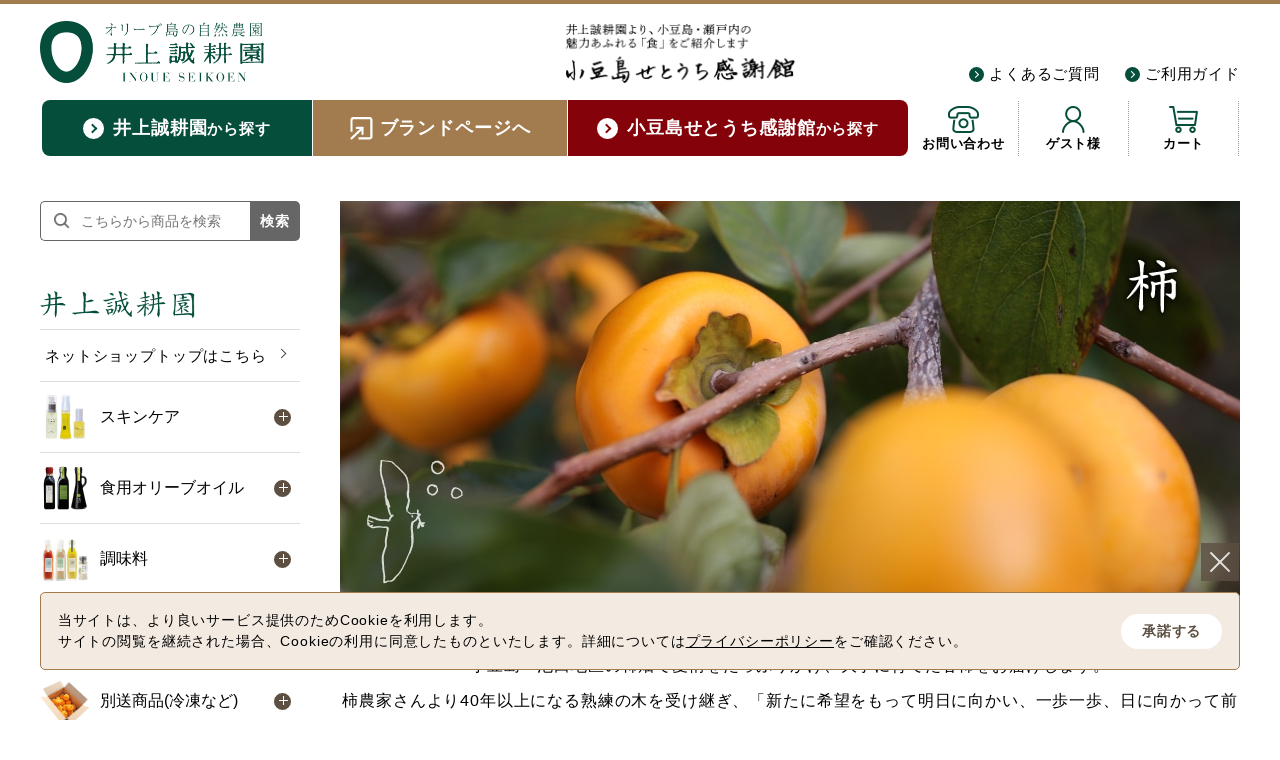

--- FILE ---
content_type: text/html; charset=utf-8
request_url: https://www.inoueseikoen.co.jp/shop/c/c10501030/
body_size: 11892
content:
<!DOCTYPE html>
<html data-browse-mode="P" lang="ja" >
<head>
<meta charset="UTF-8">
<title>井上誠耕園/別送商品(冷凍など)/苗木・果実/柿｜オリーブオイルを小豆島の自然農園「井上誠耕園」よりお届けします</title>
<link rel="canonical" href="https://www.inoueseikoen.co.jp/shop/c/c10501030/">


<meta name="description" content="「自然と大地の恵みに感謝を込めて、誠意を持って大地を耕す園でありたい。」そんな願いを込めて名づけた園地では、約5,000本のオリーブと14種類の柑橘を大切に育てています。柿瀬戸内海、小豆島特産のオリーブオイルをどうぞご利用ください。">
<meta name="keywords" content="オリーブオイル,オリーブ製品,小豆島,井上誠耕園,オリーブ">

<meta name="wwwroot" content="" />
<meta name="rooturl" content="https://www.inoueseikoen.co.jp" />
<meta name="viewport" content="width=1200">
<link rel="stylesheet" type="text/css" href="https://ajax.googleapis.com/ajax/libs/jqueryui/1.13.1/themes/ui-lightness/jquery-ui.min.css">
<link rel="stylesheet" type="text/css" href="/css/sys/reset.css">
<link rel="stylesheet" type="text/css" href="/css/sys/base.css">
<link rel="stylesheet" type="text/css" href="/css/sys/block_icon_image.css">
<link rel="stylesheet" type="text/css" href="/css/usr/firstview_category.css">


<link rel="stylesheet" type="text/css" href="/css/usr/firstview_header.css?20250908">


<link rel="stylesheet" type="text/css" href="/css/sys/base_form.css" media="print" onload="this.media='all'">
<link rel="stylesheet" type="text/css" href="/css/sys/base_misc.css" media="print" onload="this.media='all'">
<link rel="stylesheet" type="text/css" href="/css/sys/layout.css" media="print" onload="this.media='all'">
<link rel="stylesheet" type="text/css" href="/css/sys/block_common.css" media="print" onload="this.media='all'">
<link rel="stylesheet" type="text/css" href="/css/sys/block_customer.css" media="print" onload="this.media='all'">
<link rel="stylesheet" type="text/css" href="/css/sys/block_goods.css" media="print" onload="this.media='all'">
<link rel="stylesheet" type="text/css" href="/css/sys/block_order.css" media="print" onload="this.media='all'">
<link rel="stylesheet" type="text/css" href="/css/sys/block_misc.css" media="print" onload="this.media='all'">
<link rel="stylesheet" type="text/css" href="/css/sys/block_store.css" media="print" onload="this.media='all'">
<link rel="stylesheet" type="text/css" href="/css/sys/block_page_category.css" media="print" onload="this.media='all'">
<link rel="stylesheet" type="text/css" href="/css/sys/block_page.css" media="print" onload="this.media='all'">
<script src="https://ajax.googleapis.com/ajax/libs/jquery/3.5.1/jquery.min.js"></script>
<script src="https://ajax.googleapis.com/ajax/libs/jqueryui/1.13.1/jquery-ui.min.js" defer></script>
<script src="/lib/js.cookie.js" defer></script>
<script src="/lib/jquery.balloon.js" defer></script>
<script src="/lib/goods/jquery.tile.min.js" defer></script>
<script src="/lib/modernizr-custom.js" defer></script>
<script src="/js/sys/tmpl.js" defer></script>
<script src="/js/sys/msg.js" defer></script>
<script src="/js/sys/sys.js" defer></script>
<script src="/js/sys/common.js" defer></script>
<script src="/js/sys/search_suggest.js" defer></script>
<script src="/js/sys/ui.js" defer></script>
<script src="/js/sys/dmp_data_send.js" ></script>


<!-- Google Tag Manager -->
<script>(function(w,d,s,l,i){w[l]=w[l]||[];w[l].push({'gtm.start':
new Date().getTime(),event:'gtm.js'});var f=d.getElementsByTagName(s)[0],
j=d.createElement(s),dl=l!='dataLayer'?'&l='+l:'';j.async=true;j.src=
'https://www.googletagmanager.com/gtm.js?id='+i+dl;f.parentNode.insertBefore(j,f);
})(window,document,'script','dataLayer','GTM-WC9SW67');</script>
<!-- End Google Tag Manager -->



<link rel="stylesheet" type="text/css" href="/lib/jquery.bxslider.css" media="print" onload="this.media='all'">
<link rel="stylesheet" type="text/css" href="https://fonts.googleapis.com/css2?family=Josefin+Sans:wght@400;500;700&family=Noto+Sans+JP:wght@400;500;700&display=swap">
<link rel="stylesheet" type="text/css" href="/css/usr/base.css" media="print" onload="this.media='all'">
<link rel="stylesheet" type="text/css" href="/css/usr/layout.css" media="print" onload="this.media='all'">
<link rel="stylesheet" type="text/css" href="/css/usr/block.css" media="print" onload="this.media='all'">
<link rel="stylesheet" type="text/css" href="/css/usr/user.css" media="print" onload="this.media='all'">
<script src="/lib/jquery.bxslider.min.js" defer></script>
<script src="/js/usr/tmpl.js" defer></script>
<script src="/js/usr/msg.js" defer></script>
<script src="/js/usr/user.js?20251208" defer></script>
<script src="/lib/lazysizes.min.js" defer></script>
<link rel="SHORTCUT ICON" href="/favicon.ico">


<script src="/js/usr/category.js" defer></script>
<script type="text/javascript" src="/js/sys/cart.js"></script>
<!-- etm meta -->
<meta property="etm:device" content="desktop" />
<meta property="etm:page_type" content="goodslist" />
<meta property="etm:cart_item" content="[]" />
<meta property="etm:attr" content="" />

<script src="/js/sys/goods_ajax_cart.js" defer></script>
<script src="/js/sys/goods_ajax_bookmark.js" defer></script>
<script src="/js/sys/goods_ajax_quickview.js" defer></script>
<!-- Global site tag (gtag.js) - Google Analytics -->
<script async src="https://www.googletagmanager.com/gtag/js?id=G-MJ1DKY91WJ"></script>
<script>
  window.dataLayer = window.dataLayer || [];
  function gtag(){dataLayer.push(arguments);}

  gtag('js', new Date());
  
  
  gtag('config', 'G-MJ1DKY91WJ', { 'user_id': null });
  
</script>



<script type="text/javascript" src="//d.rcmd.jp/inoueseikoen.co.jp/item/recommend.js" charset="UTF-8"></script>

</head>
<body class="page-category" >


<!-- Google Tag Manager (noscript) -->
<noscript><iframe src="https://www.googletagmanager.com/ns.html?id=GTM-WC9SW67"
height="0" width="0" style="display:none;visibility:hidden"></iframe></noscript>
<!-- End Google Tag Manager (noscript) -->




<div class="wrapper">
	
		
		
				<header id="header" class="pane-header">
  <div class="container">
    <h1 class="block-header-logo"> <a class="block-header-logo--link" href="/shop/"><img class="block-header-logo--img" alt="井上誠耕園" src="/img/usr/common/sitelogo.png"></a> </h1>
    <div class="block-header-logo--setouchi"><a class="block-header-logo--setouchi-link" href="/shop/c/c90/"><img class="block-header-logo--setouchi-img" alt="小豆島せとうち感謝館" src="/img/usr/common/setouchi_logo.png"></a></div>
    <div class="block-headernav">
      <ul class="block-headernav--item-list-txt">
        <li> <a href="/shop/pages/faq.aspx">よくあるご質問</a> </li>
        <li> <a href="/shop/pages/guide.aspx">ご利用ガイド</a> </li>
      </ul>
    </div>
  </div>
</header>
				
					<nav class="pane-globalnav">
  <div class="container">
    <div class="block-globalnav">
      <ul class="block-globalnav--item-list">
        <li id="block_globalnav__inoue" class="js-animation-megamenu-click"> <a class="block-globalnav--item-link js-noscroll" href="#"><span><strong>井上誠耕園</strong>から探す</span></a>
          <div class="block-globalnav-menu js-submenu-click block-globalnav-category">
            <div class="block-globalnav-menu--item-frame">
              <div class="block-globalnav-menu--item-header">
                <h2><img class="lazyload" alt="井上誠耕園" src="/img/usr/lazyloading.png" data-src="/img/usr/globalnav/title_inoue.png"></h2>
                <p class="block-globalnav-menu--onlineshop-link"><a href="/shop/c/c10/">全商品一覧はこちら</a></p>
                <p class="block-globalnav-menu--onlineshop-link"><a href="/shop">ネットショップトップはこちら</a></p>
              </div>
              <div class="block-globalnav-menu--item-line">
                <div class="block-globalnav-menu--item"> <a class="block-globalnav-menu--item-link" href="/shop/c/c1010/">
                  <div class="block-globalnav-menu--item-image"><img class="lazyload" alt="スキンケア" src="/img/usr/lazyloading.png" data-src="/img/usr/globalnav/1010.jpg"></div>
                  <div class="block-globalnav-menu--item-text">スキンケア</div>
                  </a> </div>
                <div class="block-globalnav-menu--item"> <a class="block-globalnav-menu--item-link" href="/shop/c/c1020/">
                  <div class="block-globalnav-menu--item-image"><img class="lazyload" alt="食用オリーブオイル" src="/img/usr/lazyloading.png" data-src="/img/usr/globalnav/1020.jpg"></div>
                  <div class="block-globalnav-menu--item-text">食用オリーブオイル</div>
                  </a> </div>
                <div class="block-globalnav-menu--item"> <a class="block-globalnav-menu--item-link" href="/shop/c/c1030">
                  <div class="block-globalnav-menu--item-image"><img class="lazyload" alt="調味料" src="/img/usr/lazyloading.png" data-src="/img/usr/globalnav/1030.jpg"></div>
                  <div class="block-globalnav-menu--item-text">調味料</div>
                  </a> </div>
                <div class="block-globalnav-menu--item"> <a class="block-globalnav-menu--item-link" href="/shop/c/c1040">
                  <div class="block-globalnav-menu--item-image"><img class="lazyload" alt="スプレッドシリーズ" src="/img/usr/lazyloading.png" data-src="/img/usr/globalnav/1040.jpg"></div>
                  <div class="block-globalnav-menu--item-text">スプレッドシリーズ</div>
                  </a> </div>
                <div class="block-globalnav-menu--item"> <a class="block-globalnav-menu--item-link" href="/shop/c/c1050">
                  <div class="block-globalnav-menu--item-image"><img class="lazyload" alt="別送商品" src="/img/usr/lazyloading.png" data-src="/img/usr/globalnav/1050.jpg"></div>
                  <div class="block-globalnav-menu--item-text">別送商品</div>
                  </a> </div>
                <div class="block-globalnav-menu--item"> <a class="block-globalnav-menu--item-link" href="/shop/c/c1060">
                  <div class="block-globalnav-menu--item-image"><img class="lazyload" alt="ギフト" src="/img/usr/lazyloading.png" data-src="/img/usr/globalnav/1060.jpg"></div>
                  <div class="block-globalnav-menu--item-text">ギフト</div>
                  </a> </div>
                <div class="block-globalnav-menu--item"> <a class="block-globalnav-menu--item-link" href="/shop/c/c1070">
                  <div class="block-globalnav-menu--item-image"><img class="lazyload" alt="その他" src="/img/usr/lazyloading.png" data-src="/img/usr/globalnav/1070.jpg"></div>
                  <div class="block-globalnav-menu--item-text">他商品</div>
                  </a> </div>
              </div>
              <div class="block-global-search">
                <form name="frmSearch" method="get" action="/shop/goods/search.aspx">
                  <input type="hidden" name="search" value="x">
                  <input class="block-global-search--keyword js-suggest-search" type="text" value="" tabindex="1" id="keyword" placeholder="商品名・商品番号・キーワードを入力" title="商品を検索する" name="keyword" data-suggest-submit="on" autocomplete="off">
                  <button class="block-global-search--submit btn btn-default" type="submit" tabindex="1" name="search" value="search">検 索</button>
                </form>
              </div>
              <div class="block-global-close js-submenu-close">閉じる</div>
            </div>
          </div>
        </li>
        <li id="block_globalnav__brand"> <a class="block-globalnav--item-link" href="/brand/" target="_blank"><span><strong>ブランドページへ</strong></span></a></li>
        <li id="block_globalnav__setouchi" class="js-animation-megamenu-click"> <a class="block-globalnav--item-link js-noscroll" href="#"><span><strong>小豆島せとうち感謝館</strong>から探す</span></a>
          <div class="block-globalnav-menu js-submenu-click block-globalnav-genre">
            <div class="block-globalnav-menu--item-frame">
              <div class="block-globalnav-menu--item-header">
                <h2><img class="lazyload" alt="小豆島せとうち感謝館" src="/img/usr/lazyloading.png" data-src="/img/usr/globalnav/title_setouchi.png"></h2>
                <p class="block-globalnav-menu--onlineshop-link"><a href="/shop/c/c20/">全商品一覧はこちら</a></p>
                <p class="block-globalnav-menu--onlineshop-link"><a href="/shop/c/c90/">ネットショップトップはこちら</a></p>
              </div>
              <div class="block-globalnav-menu--item-line">
                <div class="block-globalnav-menu--item"> <a class="block-globalnav-menu--item-link" href="/shop/c/c2010/">
                  <div class="block-globalnav-menu--item-image"><img class="lazyload" alt="天然醸造生醤油" src="/img/usr/lazyloading.png" data-src="/img/usr/globalnav/2010.jpg"></div>
                  <div class="block-globalnav-menu--item-text">天然醸造生醤油</div>
                  </a> </div>
                <div class="block-globalnav-menu--item"> <a class="block-globalnav-menu--item-link" href="/shop/c/c2020/">
                  <div class="block-globalnav-menu--item-image"><img class="lazyload" alt="職人の技" src="/img/usr/lazyloading.png" data-src="/img/usr/globalnav/2020.jpg"></div>
                  <div class="block-globalnav-menu--item-text">職人の技</div>
                  </a> </div>
                <div class="block-globalnav-menu--item"> <a class="block-globalnav-menu--item-link" href="/shop/c/c2030/">
                  <div class="block-globalnav-menu--item-image"><img class="lazyload" alt="海の幸" src="/img/usr/lazyloading.png" data-src="/img/usr/globalnav/2030.jpg"></div>
                  <div class="block-globalnav-menu--item-text">海の幸</div>
                  </a> </div>
                <div class="block-globalnav-menu--item"> <a class="block-globalnav-menu--item-link" href="/shop/c/c2040/">
                  <div class="block-globalnav-menu--item-image"><img class="lazyload" alt="手延べ&#40629;" src="/img/usr/lazyloading.png" data-src="/img/usr/globalnav/2040.jpg"></div>
                  <div class="block-globalnav-menu--item-text">手延べ&#40629;</div>
                  </a> </div>
                <div class="block-globalnav-menu--item"> <a class="block-globalnav-menu--item-link" href="/shop/c/c2050/">
                  <div class="block-globalnav-menu--item-image"><img class="lazyload" alt="せとうちフルーツ" src="/img/usr/lazyloading.png" data-src="/img/usr/globalnav/2050.jpg"></div>
                  <div class="block-globalnav-menu--item-text">せとうちフルーツ</div>
                  </a> </div>
                <div class="block-globalnav-menu--item"> <a class="block-globalnav-menu--item-link" href="/shop/c/c2060/">
                  <div class="block-globalnav-menu--item-image"><img class="lazyload" alt="おやつ" src="/img/usr/lazyloading.png" data-src="/img/usr/globalnav/2060.jpg"></div>
                  <div class="block-globalnav-menu--item-text">おやつ</div>
                  </a> </div>
              </div>
              <div class="block-global-search">
                <form name="frmSearch" method="get" action="/shop/goods/search.aspx">
                  <input type="hidden" name="search" value="x">
                  <input class="block-global-search--keyword js-suggest-search" type="text" value="" tabindex="1" id="keyword2" placeholder="商品名・商品番号・キーワードを入力" title="商品を検索する" name="keyword" data-suggest-submit="on" autocomplete="off">
                  <button class="block-global-search--submit btn btn-default" type="submit" tabindex="1" name="search" value="search">検 索</button>
                </form>
              </div>
              <div class="block-global-close js-submenu-close">閉じる</div>
            </div>
          </div>
        </li>
        <li id="block_globalnav__customer">
          <ul class="block-headernav--item-list">
            <li class="block-headernav--item-contact"> <a href="/shop/contact/contact.aspx" class="js-contact-modal">お問い合わせ</a> </li>
            <li class="block-headernav--item-mypage"> <a href="/shop/customer/menu.aspx">ゲスト様</a> </li>
            <li class="block-headernav--item-cart"> <a href="/shop/cart/cart.aspx"> <span class="block-headernav--cart-count js-cart-count"></span>カート</a> </li>
          </ul>
        </li>
      </ul>
    </div>
  </div>
</nav>
<!-- ▼お問い合わせ　モーダル▼ -->
<div class="block-headernav--item-contact-modal">
  <div class="block-headernav--item-contact-modal-inner">
    <div class="block-headernav--item-contact-modal-body"><img src="/img/usr/lazyloading.png" data-src="/img/usr/common/banner_inquiry.png" class="lazyload" alt="お問い合わせ"></div>
    <div class="block-headernav--item-contact-modal-btn"><a href="/shop/contact/contact.aspx"><img src="/img/usr/lazyloading.png" data-src="/img/usr/common/banner_inquiry_btn.png" class="lazyload" alt="インターネットでお問い合わせ"></a></div>
  </div>
  <div class="block-headernav--item-contact-modal-close js-contact-modal-close"><span>閉じる</span></div>
</div>
<!-- .block-headernav--item-contact-modal --> 
<!-- ▲お問い合わせ　モーダル▲ --> 
<!-- ▼お知らせスライダー▼ -->
<div class="block-top-information">
  <div class="block-top-information--inner">
    <ul>
      <!--<li><a href="/shop/shop/pg/1info23-24/"><span class="at-icon" style="color:red;">【重要なお知らせ】年末年始の営業について。</span></a></li>-->
      <!--<li><a href="" style="pointer-events: none;"><span class="at-icon" style="color:red;">【重要なお知らせ】システムメンテナンスのため <b>1/6(火)1:00～4:00</b>の一部時間はネットショップをご利用いただけません。</span></a></li> -->
      <!-- <li><a href="/shop/shop/pg/1close-info-aug/"><span class="at-icon" style="color:red;">【重要なお知らせ】お盆期間の営業と商品の発送について。</span></a></li> -->
      <!-- <li><a href="/shop/pg/1gw-info/"><span class="at-icon" style="color:red;">【GW休業のお知らせ】ゴールデンウィークの営業についてはこちらをご確認ください。</span></a></li> -->
    </ul>
  </div>
</div>
<!-- ▲お知らせスライダー▲ -->
				
		
	
	
<div class="pane-topic-path">
	<div class="container">
		<div class="block-topic-path"></div>
	</div>
</div>
<div class="pane-contents">
<div class="container">

<div class="pane-left-menu">
<div id="block_of_searchbox" class="block-search-box">


		<form action="/shop/goods/search.aspx" method="get" name="frmSearch">
  <div class="block-search-box--form">
    <input type="hidden" name="search" value="x">
    <input name="keyword" type="text" class="block-search-box--keyword js-suggest-search" tabindex="1" value="" size="8" autocomplete="off" data-suggest-submit="on" placeholder="こちらから商品を検索">
    <button type="submit" name="search" value="search" class="block-search-box--search-submit btn btn-default">検索</button>
  </div>
</form>


</div>
<div id="block_of_leftmenu_top" class="block-left-menu-top">


		<div></div>


</div>
<div id="block_of_categorytree" class="block-category-tree">

<ul class="block-category-tree--items block-category-tree--level-1">

	<li class="block-category-tree--item">




		
			<a href="https://www.inoueseikoen.co.jp/shop">
		
		<figure class="img-center block-category-tree--image"><img src="/img/usr/lazyloading.png" data-src="/img/category/3/10.png" alt="井上誠耕園" class="lazyload"></figure>
		<span>ネットショップトップはこちら</span></a>
	

	<ul class="block-category-tree--items block-category-tree--level-2">

	<li class="block-category-tree--item">




		<a href="/shop/c/c1010/"><figure class="img-center block-category-tree--image"><img src="/img/usr/lazyloading.png" data-src="/img/category/3/1010.png" alt="スキンケア" class="lazyload"></figure><span>スキンケア</span></a>


	<ul class="block-category-tree--items block-category-tree--level-3">

	<li class="block-category-tree--item">




		<a href="/shop/c/c101010/"><span>オリーブオイル</span></a>


	
	</li>

	<li class="block-category-tree--item">




		<a href="/shop/c/c101020/"><span>お顔のお手入れ</span></a>


	
	</li>

	<li class="block-category-tree--item">




		<a href="/shop/c/c101030/"><span>髪のお手入れ</span></a>


	
	</li>

	<li class="block-category-tree--item">




		<a href="/shop/c/c101040/"><span>体・パーツのケア</span></a>


	
	</li>

	<li class="block-category-tree--item">




		<a href="/shop/c/c101050/"><span>セット商品</span></a>


	
	</li>

</ul>

	</li>

	<li class="block-category-tree--item">




		<a href="/shop/c/c1020/"><figure class="img-center block-category-tree--image"><img src="/img/usr/lazyloading.png" data-src="/img/category/3/1020.png" alt="食用オリーブオイル" class="lazyload"></figure><span>食用オリーブオイル</span></a>


	<ul class="block-category-tree--items block-category-tree--level-3">

	<li class="block-category-tree--item">




		<a href="/shop/c/c102010/"><span>エキストラヴァージン</span></a>


	
	</li>

	<li class="block-category-tree--item">




		<a href="/shop/c/c102020/"><span>精製オリーブオイル</span></a>


	
	</li>

	<li class="block-category-tree--item">




		<a href="/shop/c/c102030/"><span>フレーバーオリーブオイル</span></a>


	
	</li>

</ul>

	</li>

	<li class="block-category-tree--item">




		<a href="/shop/c/c1030/"><figure class="img-center block-category-tree--image"><img src="/img/usr/lazyloading.png" data-src="/img/category/3/1030.png" alt="調味料" class="lazyload"></figure><span>調味料</span></a>


	<ul class="block-category-tree--items block-category-tree--level-3">

	<li class="block-category-tree--item">




		<a href="/shop/c/c103010/"><span>ドレッシング</span></a>


	
	</li>

	<li class="block-category-tree--item">




		<a href="/shop/c/c103020/"><span>ソース</span></a>


	
	</li>

	<li class="block-category-tree--item">




		<a href="/shop/c/c103030/"><span>その他調味料</span></a>


	
	</li>

</ul>

	</li>

	<li class="block-category-tree--item">




		<a href="/shop/c/c1040/"><figure class="img-center block-category-tree--image"><img src="/img/usr/lazyloading.png" data-src="/img/category/3/1040.png" alt="スプレッドシリーズ" class="lazyload"></figure><span>スプレッドシリーズ</span></a>


	<ul class="block-category-tree--items block-category-tree--level-3">

	<li class="block-category-tree--item">




		<a href="/shop/c/c104020/"><span>コンフィ</span></a>


	
	</li>

	<li class="block-category-tree--item">




		<a href="/shop/c/c104050/"><span>ジャム</span></a>


	<ul class="block-category-tree--items block-category-tree--level-4">

	<li class="block-category-tree--item">




		<a href="/shop/c/c10405020/"><span>マリアージュジャム</span></a>


	
	</li>

	<li class="block-category-tree--item">




		<a href="/shop/c/c10405030/"><span>まるごとジャム</span></a>


	
	</li>

</ul>

	</li>

</ul>

	</li>

	<li class="block-category-tree--item">




		<a href="/shop/c/c1050/"><figure class="img-center block-category-tree--image"><img src="/img/usr/lazyloading.png" data-src="/img/category/3/1050.png" alt="別送商品(冷凍など)" class="lazyload"></figure><span>別送商品(冷凍など)</span></a>


	<ul class="block-category-tree--items block-category-tree--level-3">

	<li class="block-category-tree--item">




		<a href="/shop/c/c105010/"><span>苗木・果実</span></a>


	<ul class="block-category-tree--items block-category-tree--level-4">

	<li class="block-category-tree--item">




		<a href="/shop/c/c10501005/"><span>苗木</span></a>


	
	</li>

	<li class="block-category-tree--item">




		<a href="/shop/c/c10501010/"><span>新漬けオリーブ</span></a>


	
	</li>

	<li class="block-category-tree--item">




		<a href="/shop/c/c10501020/"><span>柑橘</span></a>


	
	</li>

	<li class="block-category-tree--item">




		<a href="/shop/c/c10501090/"><span>その他果実</span></a>


	
	</li>

</ul>

	</li>

	<li class="block-category-tree--item">




		<a href="/shop/c/c105020/"><span>冷凍・冷蔵商品</span></a>


	
	</li>

</ul>

	</li>

	<li class="block-category-tree--item">




		<a href="/shop/c/c1060/"><figure class="img-center block-category-tree--image"><img src="/img/usr/lazyloading.png" data-src="/img/category/3/1060.png" alt="ギフト" class="lazyload"></figure><span>ギフト</span></a>


	
	</li>

	<li class="block-category-tree--item">




		<a href="/shop/c/c1070/"><figure class="img-center block-category-tree--image"><img src="/img/usr/lazyloading.png" data-src="/img/category/3/1070.png" alt="他商品" class="lazyload"></figure><span>他商品</span></a>


	<ul class="block-category-tree--items block-category-tree--level-3">

	<li class="block-category-tree--item">




		<a href="/shop/c/c107010/"><span>食品</span></a>


	
	</li>

	<li class="block-category-tree--item">




		<a href="/shop/c/c107015/"><span>生食パン</span></a>


	
	</li>

	<li class="block-category-tree--item">




		<a href="/shop/c/c107020/"><span>飲み物</span></a>


	
	</li>

	<li class="block-category-tree--item">




		<a href="/shop/c/c107070/"><span>雑貨</span></a>


	
	</li>

	<li class="block-category-tree--item">




		<a href="/shop/c/c109010/"><span>アルコール</span></a>


	
	</li>

</ul>

	</li>

</ul>

	</li>

	<li class="block-category-tree--item">




		
			<a href="/shop/c/c20/">
		
		<figure class="img-center block-category-tree--image"><img src="/img/usr/lazyloading.png" data-src="/img/category/3/20.png" alt="小豆島せとうち感謝館" class="lazyload"></figure>
		<span>ネットショップトップはこちら</span></a>
	

	<ul class="block-category-tree--items block-category-tree--level-2">

	<li class="block-category-tree--item">




		<a href="/shop/c/c2010/"><figure class="img-center block-category-tree--image"><img src="/img/usr/lazyloading.png" data-src="/img/category/3/2010.png" alt="天然醸造生醤油" class="lazyload"></figure><span>天然醸造生醤油</span></a>


	
	</li>

	<li class="block-category-tree--item">




		<a href="/shop/c/c2020/"><figure class="img-center block-category-tree--image"><img src="/img/usr/lazyloading.png" data-src="/img/category/3/2020.png" alt="職人の技" class="lazyload"></figure><span>職人の技</span></a>


	
	</li>

	<li class="block-category-tree--item">




		<a href="/shop/c/c2030/"><figure class="img-center block-category-tree--image"><img src="/img/usr/lazyloading.png" data-src="/img/category/3/2030.png" alt="海の幸" class="lazyload"></figure><span>海の幸</span></a>


	
	</li>

	<li class="block-category-tree--item">




		<a href="/shop/c/c2040/"><figure class="img-center block-category-tree--image"><img src="/img/usr/lazyloading.png" data-src="/img/category/3/2040.png" alt="手延べ麺" class="lazyload"></figure><span>手延べ麺</span></a>


	
	</li>

	<li class="block-category-tree--item">




		<a href="/shop/c/c2060/"><figure class="img-center block-category-tree--image"><img src="/img/usr/lazyloading.png" data-src="/img/category/3/2060.png" alt="おやつ" class="lazyload"></figure><span>おやつ</span></a>


	
	</li>

</ul>

	</li>

</ul>


</div>
<div id="block_of_leftmenu_middle" class="block-left-menu-middle">


		<!--<div style="width:100%; margin:30px auto;"><a href="/shop/pg/12407-jgfn-top/"><img src="/img/usr/banner/top/jgfn_bnr_sp.jpg" alt="日本農業紀行"></a></div>-->

<!--<a href="/shop/r/r50/"><img src="/img/usr/banner/top/bnr_sale.jpg" alt="今だけお得な商品" style="margin:20px auto 0;"></a>-->


</div>
<div id="block_of_leftmenu_bottom" class="block-left-menu-bottom">


		<!-- ▼季節のお便り▼ -->
<div class="block-leftmenu-banner--catalog"> <img src="/img/usr/lazyloading.png" data-src="/img/usr/banner/banner_catalog.png" alt="季節のお便り" class="lazyload">
  <!--<div class="block-leftmenu-banner--catalog-btn01"><a href="#"><img src="/img/usr/lazyloading.png" data-src="/img/usr/banner/banner_catalog_btn01.png" alt="無料カタログ請求" class="lazyload"></a></div>-->
  <div class="block-leftmenu-banner--catalog-btn02"><a href="/shop/quickorder/quickorder.aspx"><img src="/img/usr/lazyloading.png" data-src="/img/usr/banner/banner_catalog_btn02.png" alt="商品番号から注文" class="lazyload"></a></div>
</div>
<!-- ▲季節のお便り▲ --> 

<!-- ▼メールマガジン登録▼ -->
<div class="block-leftmenu-banner--magazine"> <a href="/shop/mail/mag.aspx"><img src="/img/usr/lazyloading.png" data-src="/img/usr/banner/banner_magazine.png" alt="メールマガジン登録" class="lazyload"></a></div>
<!-- ▲メールマガジン登録▲ -->

<!-- ▼LINE公式アカウント▼ -->
<div class="block-leftmenu-banner--magazine"> <a href="/shop/shop/pg/1line-official/"><img src="/img/usr/lazyloading.png" data-src="/img/usr/banner/line-official_bnr.jpg" alt="LINE公式アカウント" class="lazyload"></a></div>
<!-- ▲LINE公式アカウント▲ -->

<div class="block-leftmenu_banner">
  <ul class="block-leftmenu_banner--list">
    <li><a href="/shop/pages/guide.aspx"><img src="/img/usr/lazyloading.png" data-src="/img/usr/banner/banner_guide.png" alt="ご利用ガイド" class="lazyload"></a></li>
    <li><a href="/shop/pages/faq.aspx"><img src="/img/usr/lazyloading.png" data-src="/img/usr/banner/banner_faq.png" alt="よくある質問" class="lazyload"></a></li>
	<!--<li><a href="/shop/pg/1furusato-tax/"><img src="/img/usr/banner/top/furusato-bnr-s.jpg" alt="ふるさと納税"></a></li>-->
  </ul>
</div>

<!-- ▼お問い合わせ▼ -->
<div class="block-leftmenu-banner--inquiry"> <img src="/img/usr/lazyloading.png" data-src="/img/usr/banner/banner_inquiry.png" alt="お問い合わせ" class="lazyload">
  <div class="block-leftmenu-banner--inquiry-btn"><a href="/shop/contact/contact.aspx"><img src="/img/usr/lazyloading.png" data-src="/img/usr/banner/banner_inquiry_btn.png" alt="インターネットでのお問い合わせはこちら" class="lazyload"></a></div>
</div>
<!-- ▲お問い合わせ▲ --> 

<!-- ▼SNS▼ -->
<div class="block-leftmenu-sns">
  <h2>井上誠耕園</h2>
  <ul class="block-leftmenu-sns--list">
    <li><a href="https://www.instagram.com/inoue.olive/"><img src="/img/usr/lazyloading.png" data-src="/img/usr/common/ico_instagram.png" alt="Instagram" class="lazyload"></a></li>
    <li><a href="https://page.line.me/523lvmdf"><img src="/img/usr/lazyloading.png" data-src="/img/usr/common/ico_line.png" alt="LINE" class="lazyload"></a></li>
    <li><a href="https://www.facebook.com/inoueseikoen"><img src="/img/usr/lazyloading.png" data-src="/img/usr/common/ico_facebook.png" alt="Facebook" class="lazyload"></a></li>
    <li><a href="https://twitter.com/inoueseikoen"><img src="/img/usr/lazyloading.png" data-src="/img/usr/common/ico_tw.png" alt="Twitter" class="lazyload"></a></li>
    <li><a href="https://www.youtube.com/channel/UCKQ1JyHt8E4F4ur5tFdopYw"><img src="/img/usr/lazyloading.png" data-src="/img/usr/common/ico_youtube.png" alt="YouTube" class="lazyload"></a></li>
  </ul>
  <h2>小豆島せとうち感謝館</h2>
  <ul class="block-leftmenu-sns--list">
    <li><a href="https://www.instagram.com/setouchi.kansyakan/?hl=ja"><img src="/img/usr/lazyloading.png" data-src="/img/usr/common/ico_instagram.png" alt="Instagram" class="lazyload"></a></li>
    <li><a href="https://www.facebook.com/kansyakan/?locale=ja_JP"><img src="/img/usr/lazyloading.png" data-src="/img/usr/common/ico_facebook.png" alt="Facebook" class="lazyload"></a></li>
    <li><a href="https://www.youtube.com/channel/UCha4eXthy3Julvrf3hOZFBg"><img src="/img/usr/lazyloading.png" data-src="/img/usr/common/ico_youtube.png" alt="YouTube" class="lazyload"></a></li>
  </ul>
</div>
<!-- ▲SNS▲ --> 

<!-- ▼パスワード再設定のお願い▼ -->
<!-- <div class="block-leftmenu-banner--free js-following-banner"> <a href="/shop/t/t1031/"><img src="/img/usr/lazyloading.png" data-src="/img/usr/banner/pwreset.jpg" alt="パスワード再設定のお願い" class="lazyload"></a></div>-->
<!-- ▲パスワード再設定のお願い▲ -->


</div>



</div>

<main class="pane-main">
<div class="block-category-list">
<style>
    .block-thumbnail-t .block-icon .block-icon--auto-tempnormal,
    .block-thumbnail-t .block-icon .block-icon--auto-tempcold,
    .block-thumbnail-t .block-icon .block-icon--auto-tempfreeze {
        display: none;
    }
</style>

<div class="block-category-list--header-freespace"><h2 class="h1 block-category-list--header-img"><img src="/img/usr/lazyloading.png" data-src="/img/category/2/10501030.jpg" alt="柿" class="lazyload"></h2>
<div class="block-category-list--promotion-freespace"></div>
<div class="block-category-list--topic"></div>
<div class="block-category-top--lead">
  <p>小豆島・池田地区の柿畑で愛情をたっぷりかけ、大事に育てた甘柿をお届けします。<br>
	  柿農家さんより40年以上になる熟練の木を受け継ぎ、「新たに希望をもって明日に向かい、一歩一歩、日に向かって前進していきたい」と想いを込め、この畑で実る果実を「日向（ひなた）柿」と名付けました。</p>
</div>
<!-- <div class="block-category-list--comment">柿のカテゴリ</div> -->



</div>


<div class="block-category-list--sub"></div>

<div class="block-category-list--topic"></div>







<div class="block-category-list--goods">
</div>




</div>
</main>
<div class="pane-right-menu">
<div id="block_of_rightmenu_top" class="block-right-menu-top">


		


</div>
<div id="block_of_rightmenu_middle" class="block-right-menu-middle">


		


</div>
<div id="block_of_itemhistory" class="block-recent-item" data-currentgoods="">

</div>
<script src="/js/sys/top_goodshistory.js" defer></script><div id="block_of_rightmenu_bottom" class="block-right-menu-bottom">


		


</div>


</div>
</div>
</div>





	
		
		<footer class="pane-footer">
			<div class="container">
				<p id="footer_pagetop" class="block-page-top"><a href="#header"></a></p>
				
				
						<div class="block-footer-left">
  <div id="footer_logo" class="block-footer-logo"><img src="/img/usr/lazyloading.png" data-src="/img/usr/common/footer_logo.png" alt="井上誠耕園" class="lazyload"><a href="https://privacymark.jp/" target="blank"><img src="/img/usr/lazyloading.png" data-src="/img/usr/common/privacy_logo.png" alt="プライバシーマーク" class="lazyload" style="margin:0 0 0 20px;"></a></div>
  <div id="footernav" class="block-footernav">
    <ul class="block-footernav--item-list">
      <li><a href="/shop/pg/1greeting/">ネットショップ店長挨拶</a></li>
      <li><a href="/shop/pages/faq.aspx">よくある質問</a></li>
      <li><a href="https://www.inoueseikoen.co.jp/press/">メディアの皆様へ</a></li>
      <li><a href="/shop/pg/1saiji">催事情報</a></li>
	  </ul>
    <ul class="block-footernav--item-list">
      <li><a href="/shop/pages/law.aspx">特定商取引法表示</a></li>
      <li><a href="/shop/pages/agreement.aspx">ご利用規約</a></li>
      <!--<li><a href="#">酒類販売管理者標識</a></li>-->
      <li><a href="https://www.inoueseikoen.co.jp/recruit/">採用情報</a></li>
      <li><a href="https://www.inoueseikoen.co.jp/shop/pages/privacy.aspx">個人情報保護方針</a></li>
    </ul>
    <ul class="block-footernav--item-list">
      <li>会社概要：<a href="/shop/pages/inoueseikoen_info.aspx">井上誠耕園</a> / <a href="/shop/pages/kansyakan_info.aspx">せとうち感謝館</a></li>
    </ul>
  </div>
  <div class="block-footer-sns">
    <ul class="block-footer-sns--list">
      <li class="block-footer-sns--list-title">井上誠耕園</li>
      <li><a href="https://page.line.me/523lvmdf"><img src="/img/usr/lazyloading.png" data-src="/img/usr/common/ico_line.png" alt="LINE" class="lazyload"></a></li>
      <li><a href="https://www.instagram.com/inoue.olive/"><img src="/img/usr/lazyloading.png" data-src="/img/usr/common/ico_instagram.png" alt="Instagram" class="lazyload"></a></li>
      <li><a href="https://www.facebook.com/inoueseikoen"><img src="/img/usr/lazyloading.png" data-src="/img/usr/common/ico_facebook.png" alt="Facebook" class="lazyload"></a></li>
      <li><a href="https://twitter.com/inoueseikoen"><img src="/img/usr/lazyloading.png" data-src="/img/usr/common/ico_tw.png" alt="Twitter" class="lazyload"></a></li>
      <li><a href="https://www.youtube.com/channel/UCKQ1JyHt8E4F4ur5tFdopYw"><img src="/img/usr/lazyloading.png" data-src="/img/usr/common/ico_youtube.png" alt="YouTube" class="lazyload"></a></li>
    </ul>
    <ul class="block-footer-sns--list">
      <li class="block-footer-sns--list-title">小豆島せとうち感謝館</li>
      <li><a href="https://www.instagram.com/setouchi.kansyakan/?hl=ja"><img src="/img/usr/lazyloading.png" data-src="/img/usr/common/ico_instagram.png" alt="Instagram" class="lazyload"></a></li>
      <li><a href="https://www.facebook.com/kansyakan/?locale=ja_JP"><img src="/img/usr/lazyloading.png" data-src="/img/usr/common/ico_facebook.png" alt="Facebook" class="lazyload"></a></li>
      <li><a href="https://www.youtube.com/channel/UCha4eXthy3Julvrf3hOZFBg"><img src="/img/usr/lazyloading.png" data-src="/img/usr/common/ico_youtube.png" alt="YouTube" class="lazyload"></a></li>
    </ul>
  </div>
  <p id="copyright" class="block-copyright">Copyright(C) INOUE SEIKOEN</p>
</div>
<div id="footer_inquiry" class="block-footer-inquiry"><img src="/img/usr/lazyloading.png" data-src="/img/usr/common/footer_inquiry.png" alt="お問い合わせ" class="lazyload">
  <div class="block-footer-inquiry--btn"><a href="/shop/contact/contact.aspx"><img src="/img/usr/lazyloading.png" data-src="/img/usr/common/footer_inquiry_btn.png" alt="インターネットでお問い合わせ" class="lazyload"></a></div>
</div>
				
			</div>
		</footer>
	
</div>
<!-- ReviCo Tag Start -->
<div id="revico-review-tagmanager" class="revico-tagmanager" data-revico-tenantid="865a26a4-2223-4636-ad84-901cc1a032fd" data-revico-tagmanager-code="pc-revico-mastertag"></div>
<script type="text/javascript" charset="UTF-8" src="https://show.revico.jp/providejs/tagmanager.js" defer></script>
<!-- ReviCo Tag End -->
<script src="//log1.mobylog.jp/__xdtc/500937.js" charset="UTF-8"></script><script type="application/l-recommend">
 {
     "show": {
         "categoryCode": "10501030"
     }
 }
</script>
<div id="cookieBox">
  <div class="block-cookie-consent">
    <div class="block-cookie-consent--text"> 当サイトでは利用体験の向上およびコンテンツの最適な提供、トラフィックの分析を目的としてCookieを使用しています。<br>
      サイトの閲覧を継続された場合、Cookieの利用に同意したことものといたします。<br>
      詳細については<a href="/shop/pages/privacy.aspx" class="block-cookie-consent-privacy-link">プライバシーポリシー</a>をご確認ください。 </div>
    <div id="consentButton" class="block-cookie-consent--btn">承諾する</div>
  </div>
</div>
<script src="/js/sys/cookie_policy.js" defer></script>

<style>
  .block-cookie-consent{
    background: rgb(5 78 60 / 75%);
  }
  .block-cookie-consent--btn{
    color: #054e3c;
    font-weight: 1000;
    background: #ffffff;
    border-radius: 20px;
  }
</style>

</body>
</html>


--- FILE ---
content_type: text/css
request_url: https://www.inoueseikoen.co.jp/css/usr/firstview_category.css
body_size: 17143
content:
@charset "UTF-8";

/* カテゴリ（ＰＣ） ファーストビュー用 */

/* sys/base_form.css のコピー ここから */

/* ----入力フォーム共通---- */

input,
button,
select,
textarea {
  font-family: inherit;
  font-size: inherit;
  line-height: inherit;
}

input[type="text"],
input[type="tel"],
input[type="email"],
input[type="search"],
input[type="password"],
input[type="url"],
input[type="number"],
select,
textarea {
  padding: 4px;
  border: 1px solid #ccc;
  background-color: #fff;
}

/* ----ボタン---- */

.btn-primary {
  color: #fff;
  border: solid 1px #c54f00;
  background-color: #f60;
}

/* ここまで sys/base_form.css のコピー */


/* sys/base_misc.css のコピー ここから */

/* ----テキストカラー----*/

.price {
  color: #c30;
}

/* ----ページャー---- */

.pager {
  margin-bottom: 20px;
  margin-top: 5px;
  text-align: right;
}

.pager > * {
  display: inline-block;
  vertical-align: top;
}

.pager-total {
  display: inline-block;
  padding: 3px;
  margin-right: 5px;
}

.pagination {
  display: inline-block;
}

.pagination > * {
  list-style-type: none;
  float: left;
  margin-left: -1px;
  padding: 2px 7px;
  background-color: #fff;
  border: 1px solid #dcdcdc;
}

.pager-current {
  color: #c00;
}

/* ----画像センタリング配置---- */

.img-center {
  display: flex;
  justify-content: center;
  align-items: center;
}

.img-center img {
  flex-shrink: 0;
  text-align: center;
  max-height: 100%;
  max-width: 100%;
  width: auto;
  height: auto;
}

/* ここまで sys/base_misc.css のコピー */


/* sys/layout.css のコピー ここから */
.wrapper {
  width: 100%;
}

.container {
  width: 1200px;
  margin: 0 auto;
}

.pane-header .container {
  display: flex;
  align-items: center;
  height: 90px;
}

.pane-globalnav {
  width: 100%;
}

.pane-contents {
  min-height: 600px;
  padding-bottom: 50px;
}

.pane-contents .container {
  display: grid;
  grid-template-columns: auto 1fr;
  grid-template-rows: auto 1fr;
  /* IE11 */
  display: -ms-grid;
  -ms-grid-columns: auto 1fr;
  -ms-grid-rows: auto 1fr;
}

.pane-left-menu {
  grid-column-start: 1;
  grid-column-end: 2;
  grid-row-start: 1;
  grid-row-end: 3;
  /* IE11 */
  -ms-grid-column: 1;
  -ms-grid-row: 1;
  -ms-grid-row-span: 2;
  width: 260px;
  margin: 0 40px 0 0;
}

.pane-main {
  display: block;
  grid-column-start: 2;
  grid-column-end: 3;
  grid-row-start: 1;
  grid-row-end: 2;
  -ms-grid-column: 2;
  -ms-grid-row: 1;
  width: 100%;
}

/* ここまで sys/layout.css のコピー */


/* sys/block_common.css のコピー ここから */

/* ----左メニューブロック共通---- */

.pane-left-menu .pane-block--title {
  font-size: 16px;
  border-top: #444 1px solid;
  padding: 16px 0;
  font-weight: bold;
  margin-bottom: 0;
}

.pane-block--title {
  margin: 20px 0;
  font-size: 26px;
  font-weight: normal;
}

/* ----パンくず---- */

.block-topic-path {
  padding: 12px 0;
}

.block-topic-path--list li {
  display: inline-block;
  padding-right: 5px;
}

.block-topic-path--list a {
  text-decoration: underline;
}

/* ここまで sys/block_common.css のコピー */


/* sys/block_goods.css のコピー ここから */

/* ----アイコン---- */
.block-icon img {
  width: 32px;
}

/* ----商品一覧画面----*/

/* 表示方法・並べ替え・ページャ */
.block-goods-list--display-style-items {
  margin-top: 5px;
  margin-bottom: 5px;
  font-size: 12px;
}

.block-goods-list--display-style-items .active {
  color: #c00;
}

.block-goods-list--display-style-items dt {
  display: inline-block;
  font-weight: bold;
}

.block-goods-list--display-style-items dd {
  display: inline-block;
  margin-right: 5px;
}

.block-goods-list--sort-order-items {
  margin-top: 5px;
  margin-bottom: 5px;
  font-size: 12px;
}

.block-goods-list--sort-order-items dt {
  display: inline-block;
  font-weight: bold;
}

.block-goods-list--sort-order-items dd {
  display: inline-block;
  margin-right: 5px;
}

/* ----商品一覧画面：ピックアップ：block-pickup-list-p---- */

.block-pickup-list-p li {
  display: flex;
  flex-direction: row;
  flex-wrap: wrap;
  margin-bottom: 20px;
}

.block-pickup-list-p--item-body {
  display: flex;
  width: 450px;
}

.block-pickup-list-p--image {
  width: 142px;
}

.block-pickup-list-p--image figure {
  background: #f5f5f5;
  width: 142px;
  height: 142px;
}

.block-pickup-list-p--item-description {
  width: 308px;
  padding-left: 20px;
  padding-right: 20px;
}

.block-pickup-list-p--comment {
  padding: 10px 0;
}

.block-pickup-list-p--goods-name a {
  color: #000;
  text-decoration: underline;
}

.block-pickup-list-p--add-cart .block-list-add-cart-btn {
  display: block;
  padding: 8px 0;
  width: 160px;
}

.block-pickup-list-p .price {
  font-weight: bold;
}

.block-pickup-list-p .price,
.block-pickup-list-p .net-price,
.block-pickup-list-p .default-price,
.block-pickup-list-p .exchange-price,
.block-pickup-list-p .block-exchange-price--rate-dt {
  text-align: right;
}

/* ----商品一覧画面：サムネイル(閲覧履歴)：block-thumbnail-h---- */

.block-thumbnail-h {
  margin: 10px 0;
}

.block-thumbnail-h {
  display: flex;
  flex-direction: row;
  flex-wrap: wrap;
}

.block-thumbnail-h li {
  width: 142px;
  margin-left: 9px;
}

.block-thumbnail-h li:nth-child(6n+1) {
  margin-left: 0;
}

.block-thumbnail-h--goods-image figure {
  background: #f5f5f5;
  width: 142px;
  height: 142px;
}

.block-thumbnail-h--goods-description {
  margin-top: 20px;
}

.block-thumbnail-h--goods .price {
  font-weight: bold;
}

.block-thumbnail-h--goods .price,
.block-thumbnail-h--goods .net-price,
.block-thumbnail-h--goods .default-price,
.block-thumbnail-h--goods .exchange-price,
.block-thumbnail-h--goods .block-exchange-price--rate-dt {
  text-align: right;
}

/* ----カテゴリー画面：ピックアップ：block-category-style-p---- */

.block-category-style-p {
  display: flex;
  flex-wrap: wrap;
  width: 100%;
  margin: 0 auto;
  padding: 0;
	background-color: inherit;
}

.page-top .block-category-style-p {
  width: 1060px;
  padding: 0 0 50px;
  background: none;
}

.block-category-style-p .block-category-style-p--item {
	display: flex;
	align-items: center;
	width: 290px;
	flex-basis: 290px;
	margin: 0 15px 10px 0;
	padding: 0;
	border: 1px solid #CCCCCC;
	background-color: #FFFFFF;
	border-radius: 100px;
}

.page-top .block-category-style-p .block-category-style-p--item {
  width: 250px;
  flex-basis: 250px;
  margin: 0 20px 40px 0;
}

.block-category-style-p .block-category-style-p--item:nth-of-type(3n),
.page-top .block-category-style-p .block-category-style-p--item:nth-of-type(3n) {
  margin-right: 0;
}

.block-category-style-p .block-category-style-p--item .block-category-style-p--item-comment {
  float: none;
  width: auto;
  font-size: 13px;
  order: 30;
	display: none;
}

.page-top .block-category-style-p .block-category-style-p--item .block-category-style-p--item-comment {
  display: none;
}

.block-category-style-p .block-category-style-p--item .block-category-style-p--item-image {
	width: 40px;
	height: 40px;
	margin: 10px 7px 10px 22px;
	float: none;
	order: 10;
}
.block-category-style-p .block-category-style-p--item .block-category-style-p--item-image a {
	display: block;
}
.block-category-style-p .block-category-style-p--item .block-category-style-p--item-image img {
  width: 100%;
}

.block-category-style-p .block-category-style-p--item .block-category-style-p--item-name {
	margin: 0;
	padding: 0;
	border: 0;
	font-size: 16px;
	font-weight: 500;
	line-height: 1.625;
	letter-spacing: 0.04em;
	text-align: left;
	flex: 1;
	order: 20;
}
.block-category-style-p .block-category-style-p--item .block-category-style-p--item-name a {
	display: block;
	padding: 10px 50px 10px 0;
	position: relative;
}
.block-category-style-p .block-category-style-p--item .block-category-style-p--item-name a:hover {
	text-decoration: none;
	opacity: 0.7;
}
.block-category-style-p .block-category-style-p--item .block-category-style-p--item-name a::after {
	content: "";
	position: absolute;
	right: 35px;
	top: 50%;
	width: 7px;
	height: 7px;
	margin-top: -3px;
	border-right: 1px solid #333333;
	border-bottom: 1px solid #333333;
	transform: rotate(-45deg);
}

.page-top .block-category-style-p .block-category-style-p--item .block-category-style-p--item-name {
  margin: 0;
  text-align: center;
  font-weight: normal;
}

.block-category-style-p .block-category-style-p--item .block-category-style-p--item-name a::before {
  /*content: "＞ ";*/
}

.page-top .block-category-style-p .block-category-style-p--item .block-category-style-p--item-name a::before {
  display: none;
}

/* ----カテゴリーツリー---- */

.block-category-tree--item__open,
.block-category-tree--item {
  border-top: #eee 1px solid;
}

.block-category-tree--item__open a,
.block-category-tree--item a,
.block-category-tree--item > span {
  display: flex;
  align-items: center;
  width: 100%;
  height: 43px;
}

.block-category-tree--image {
  width: 43px;
  height: 43px;
  margin-right: 9px;
}

/* ----ジャンルツリー---- */

.block-genre-tree--item__open,
.block-genre-tree--item {
  border-top: #eee 1px solid;
}

.block-genre-tree--item__open a,
.block-genre-tree--item a,
.block-genre-tree--item > span {
  display: flex;
  align-items: center;
  height: 43px;
}

.block-genre-tree--image {
  width: 43px;
  height: 43px;
  margin-right: 9px;
}
/* ここまで sys/block_goods.css のコピー */


/* usr/layout.css のコピー ここから */

.pane-left-menu {
  margin: 12px 40px 0 0;
  grid-column-start: 1;
  grid-column-end: 2;
  grid-row-start: 1;
  grid-row-end: 2;
  -ms-grid-column: 1;
  -ms-grid-row: 1;
  -ms-grid-row-span: 1;
}

.pane-main {
  width: 920px;
  grid-column-start: 2;
  grid-column-end: 3;
  grid-row-start: 1;
  grid-row-end: 2;
  -ms-grid-column: 2;
  -ms-grid-row: 1;
}

.pane-right-menu {
  width: 1200px;
  grid-column-start: 1;
  grid-column-end: 3;
  grid-row-start: 2;
  grid-row-end: 3;
  -ms-grid-column: 1;
  -ms-grid-column-span: 2;
  -ms-grid-row: 2;
  margin-top: 80px;
}

/* ここまで usr/layout.css のコピー */

/* usr/block.css のコピー ここから */

/* ----左メニュー---- */
.pane-left-menu .pane-block--title {
  margin: 28px 0 0;
  padding: 8px 0;
  border: 0;
  line-height: 1.25;
}

.pane-left-menu .pane-block--subtitle {
  margin: 0;
  padding: 12px 0;
  border-bottom: 1px solid #dedede;
  font-size: 14px;
  font-weight: normal;
}

.pane-left-menu .js-filter-box .js-filter-box-inner-label {
  position: relative;
}

.pane-left-menu .js-filter-box .js-filter-box-inner-label::after {
  position: absolute;
  top: 20px;
  right: 2px;
  display: block;
  width: 10px;
  height: 10px;
  border-top: 2px solid #111;
  border-right: 2px solid #111;
  border-bottom: 0;
  transform: rotate(-45deg);
  transition: all 0.3s;
  content: "";
}

.pane-left-menu .js-filter-box.block-filter--close .js-filter-box-inner-label::after {
  top: 15px;
  transform: rotate(135deg);
}

.pane-left-menu .block-filter-option-items {
  padding: 5px 0;
}

.pane-left-menu .js-filter-box .pane-block--subtitle + div {
  padding: 7px 0;
}

/* ----カテゴリーツリー---- */
ul.block-category-tree--level-1 > li > a > .block-category-tree--image {
	width: 100%;
	height: auto;
	margin: 0;
	text-align: left;
	justify-content: flex-start;
}
ul.block-category-tree--level-1 > li > a > span {
	font-size: 15px;
	line-height: 1.466;
	display: block;
	padding: 15px 0 5px 5px;
	margin-top: 10px;
	border-top: 1px solid #dddddd;
}
ul.block-category-tree--level-1 > li > .block-category-tree--item-opener {
	display: none !important;
}

ul.block-category-tree--level-1 > .block-category-tree--item__open,
ul.block-category-tree--level-1 > .block-category-tree--item {
  border-top: 0;
  border-bottom: 0;
}

ul > .block-category-tree--item__open,
ul > .block-category-tree--item {
	border-top: 1px dashed #DDDDDD;
	border-bottom: 0;
}
.block-category-tree--item__open a,
.block-category-tree--item a,
.block-category-tree--item > span,
.block-category-tree--item__open > span {
	padding: 10px 35px 10px 10px;
	min-height: 50px;
}
.block-category-tree--item__open > a > span,
.block-category-tree--item__open > span {
	font-weight: bold;
}
.block-category-tree--image {
	width: 34px;
	height: 34px;
	margin: 0 18px 0 0;
}
.pane-left-menu ul.block-category-tree--items:not(.block-category-tree--level-1) {
  /*display: none;*/
}

.pane-left-menu ul.block-category-tree--items > li {
  position: relative;
}

.pane-left-menu ul.block-category-tree--items > li > a {
	height: auto;
	/*padding-right: 35px;*/
	position: relative;
}
.pane-left-menu ul.block-category-tree--items > li > a::after {
	content: "";
	position: absolute;
	right: 15px;
	top: 50%;
	width: 7px;
	height: 7px;
	margin-top: -3px;
	border-right: 1px solid #333333;
	border-bottom: 1px solid #333333;
	transform: rotate(-45deg);
}
.pane-left-menu ul.block-category-tree--items > li > a + .block-category-tree--item-opener {
	position: absolute;
	top: 0;
	right: 0;
	width: 35px;
	height: 50px;
	cursor: pointer;
	display: flex;
	justify-content: center;
	align-items: center;
}

.pane-left-menu ul.block-category-tree--items > li > a + .block-category-tree--item-opener.is-open {

}
.pane-left-menu ul.block-category-tree--items > li > a + .block-category-tree--item-opener span {
	width: 17px;
	height: 17px;
	display: block;
	background-color: #5D4F42;
	border-radius: 50%;
	position: relative;
}
.pane-left-menu ul.block-category-tree--items > li > a + .block-category-tree--item-opener span::before,
.pane-left-menu ul.block-category-tree--items > li > a + .block-category-tree--item-opener span::after {
	content: "";
	position: absolute;
	left: 50%;
	top: 50%;
	width: 9px;
	height: 1px;
	margin-left: -4px;
	margin-top: -1px;
	background-color: #FFFFFF;
	transition: all .3s;
}
.pane-left-menu ul.block-category-tree--items > li > a + .block-category-tree--item-opener span::after {
	transform: rotate(-90deg);
}
.pane-left-menu ul.block-category-tree--items > li > a + .block-category-tree--item-opener.is-open span {
	background-color: #DEDEDE;
}
.pane-left-menu ul.block-category-tree--items > li > a + .block-category-tree--item-opener.is-open span::before {
	background-color: #000000;
}
.pane-left-menu ul.block-category-tree--items > li > a + .block-category-tree--item-opener.is-open span::after {
	transform: rotate(0);
	background-color: #000000;
}

/*.pane-left-menu ul.block-category-tree--items:not(.block-category-tree--level-1) > li > a + .block-category-tree--item-opener::before {
  position: absolute;
  top: calc(50% - 6px);
  right: 15px;
  display: block;
  width: 8px;
  height: 8px;
  border-right: 1px solid #111;
  border-bottom: 1px solid #111;
  transform: rotate(45deg);
  transition: all 0.3s;
  content: "";
}

.pane-left-menu ul.block-category-tree--items:not(.block-category-tree--level-1) > li > a + .block-category-tree--item-opener.is-open::before {
  top: calc(50% - 3px);
  transform: rotate(-135deg);
}*/
.pane-left-menu ul.block-category-tree--items.block-category-tree--level-1 > li {
	/*border-top: 1px solid #DDDDDD;*/
	margin-top: 40px;
}
.pane-left-menu ul.block-category-tree--items.block-category-tree--level-1 > li:nth-child(1),
.pane-left-menu ul.block-category-tree--items.block-category-tree--level-1 > li:nth-child(3) {
	/*border-top: 0;*/
}
.pane-left-menu ul.block-category-tree--items.block-category-tree--level-1 > li > a > span {
	/*display: none;*/
}
.pane-left-menu ul.block-category-tree--items.block-category-tree--level-1 > li > a {
  /*height: 55px;*/
	padding: 10px 0 10px 0;
	display: block;
}
.pane-left-menu ul.block-category-tree--items.block-category-tree--level-1 > li > a::after {
	/*display: none;*/
	top: auto;
	bottom: 24px;
	margin: 0;
}

.pane-left-menu ul.block-category-tree--items.block-category-tree--level-1 > li > a + .block-category-tree--item-opener {
  /*height: 55px;*/
}
.pane-left-menu ul.block-category-tree--items.block-category-tree--level-2 {
	border-top: 1px solid #DDDDDD;
}

.pane-left-menu ul.block-category-tree--items.block-category-tree--level-2 > li {
	text-indent: 0;
	border-bottom: 1px solid #DDDDDD;
	border-top: 0;
}
.pane-left-menu ul.block-category-tree--items.block-category-tree--level-2 > li > a {
	padding-left: 0;
	min-height: auto;
}
.pane-left-menu ul.block-category-tree--items.block-category-tree--level-2 > li > a > .block-category-tree--image {
	width: 50px;
	height: 50px;
	margin: 0 10px 0 0;
}
.pane-left-menu ul.block-category-tree--items.block-category-tree--level-2 > li > a > span {
	font-size: 16px;
	letter-spacing: 0;
	line-height: 1.375;
	flex: 1;
}
.pane-left-menu ul.block-category-tree--items.block-category-tree--level-2 > li > a + .block-category-tree--item-opener {
	height: 70px;
}
ul.block-category-tree--level-3,
ul.block-category-tree--level-4 {
	display: none;
}
ul.block-category-tree--level-3 > li {
	text-indent: 0;
}
.pane-left-menu ul.block-category-tree--items.block-category-tree--level-3 > li > a {
  /*background: #f5f5f5;*/
}
ul.block-category-tree--level-3 > li > a > span {
	font-size: 14px;
	letter-spacing: 0.04em;
	line-height: 1.57;
	flex: 1;
}

.pane-left-menu ul.block-category-tree--items.block-category-tree--level-4 > li > a {
  background: #FFFFFF;
}
.block-category-tree--level-4 > li {
  text-indent: 50px;
}
/* ----ジャンルツリー---- */
.block-genre-tree--item__open,
.block-genre-tree--item {
	border-top: 1px dashed #DDDDDD;
	border-bottom: 0;
	position: relative;
}
.block-genre-tree--item__open a,
.block-genre-tree--item a,
.block-genre-tree--item > span {
	height: auto;
	min-height: 50px;
	padding: 10px 35px 10px 10px;
	position: relative;
}
.block-genre-tree--item a::after {
	content: "";
	position: absolute;
	right: 15px;
	top: 50%;
	width: 7px;
	height: 7px;
	margin-top: -3px;
	border-right: 1px solid #333333;
	border-bottom: 1px solid #333333;
	transform: rotate(-45deg);
}
.block-genre-tree--items-opener {
	position: absolute;
	top: 0;
	right: 0;
	width: 35px;
	height: 50px;
	cursor: pointer;
	display: flex;
	justify-content: center;
	align-items: center;
}
.block-genre-tree--items-opener span {
	width: 17px;
	height: 17px;
	display: block;
	background-color: #5D4F42;
	border-radius: 50%;
	position: relative;
}
.block-genre-tree--items-opener span::before,
.block-genre-tree--items-opener span::after {
	content: "";
	position: absolute;
	left: 50%;
	top: 50%;
	width: 9px;
	height: 1px;
	margin-left: -4px;
	background-color: #FFFFFF;
	transition: all .3s;
}
.block-genre-tree--items-opener span::after {
	transform: rotate(-90deg);
}
.block-genre-tree--items-opener.is-open span {
	background-color: #DEDEDE;
}
.block-genre-tree--items-opener.is-open span::before {
	background-color: #000000;
}
.block-genre-tree--items-opener.is-open span::after {
	transform: rotate(0);
	background-color: #000000;
}

.block-genre-tree--image {
	width: 50px;
	height: 50px;
	margin: 0 10px 0 0;
}
ul.block-genre-tree--level1 {
	border-top: 1px solid #DDDDDD;
}
ul.block-genre-tree--level1 > li {
	border-bottom: 1px solid #DDDDDD;
	border-top: 0;
}
ul.block-genre-tree--level1 > li > a,
ul.block-genre-tree--level1 > li > span {
	padding-left: 0;
	min-height: auto;
}
ul.block-genre-tree--level1 > li > a > span {
	font-size: 16px;
	letter-spacing: 0;
	line-height: 1.375;
	flex: 1;
}
ul.block-genre-tree--level1 > li > .block-genre-tree--items-opener {
	height: 70px;
}
.block-genre-tree--level2 > li {
	text-indent: 50px;
}
.pane-left-menu ul.block-genre-tree--items:not(.block-genre-tree--level1) {
  display: none;
}
.block-genre-tree--level3 > li {
	text-indent: 60px;
}
.block-genre-tree--level4 > li {
	text-indent: 70px;
}

/* ----商品一覧---- */

.block-goods-list--items-wrap {
  display: flex;
  width: 100%;
  margin: 30px 0 40px;
  padding: 13px 20px;
  font-size: 15px;
  background: #F2F2F2;
}

dl.block-goods-list--display-style-items,
dl.block-goods-list--sort-order-items {
  display: none;
}

.block-goods-list--items-wrap dl.block-goods-list--display-style-items,
.block-goods-list--items-wrap dl.block-goods-list--sort-order-items {
  display: flex;
  margin: 0;
  font-size: 14px;
}

.block-goods-list--items-wrap dl.block-goods-list--display-style-items + dl.block-goods-list--sort-order-items {
  margin-left: 40px;
}

.block-goods-list--items-wrap dl.block-goods-list--display-style-items > dt,
.block-goods-list--items-wrap dl.block-goods-list--sort-order-items > dt {
  display: block;
  font-weight: normal;
  white-space: nowrap;
  margin-right: 4px;
}

.block-goods-list--items-wrap dl.block-goods-list--display-style-items > dd,
.block-goods-list--items-wrap dl.block-goods-list--sort-order-items > dd {
  display: block;
  margin: 0;
}

.block-goods-list--items-wrap dl.block-goods-list--display-style-items ul.block-goods-list--display-style-items-list,
.block-goods-list--items-wrap dl.block-goods-list--sort-order-items ul.block-goods-list--sort-order-items-list {
  display: flex;
  flex-wrap: wrap;
}

/*.block-goods-list--items-wrap dl.block-goods-list--display-style-items ul.block-goods-list--display-style-items-list > li,*/
.block-goods-list--items-wrap dl.block-goods-list--sort-order-items ul.block-goods-list--sort-order-items-list > li {
  margin-right: 20px;
}

/*.block-goods-list--items-wrap dl.block-goods-list--display-style-items ul.block-goods-list--display-style-items-list > li a,*/
.block-goods-list--items-wrap dl.block-goods-list--sort-order-items ul.block-goods-list--sort-order-items-list > li a {
  position: relative;
  display: block;
  padding-left: 21px;
}

/*.block-goods-list--items-wrap dl.block-goods-list--display-style-items ul.block-goods-list--display-style-items-list > li.active,*/
.block-goods-list--items-wrap dl.block-goods-list--sort-order-items ul.block-goods-list--sort-order-items-list > li.active {
  position: relative;
  padding-left: 21px;
  color: #081f2c;
}

/*.block-goods-list--items-wrap dl.block-goods-list--display-style-items ul.block-goods-list--display-style-items-list > li.active::before,*/
.block-goods-list--items-wrap dl.block-goods-list--sort-order-items ul.block-goods-list--sort-order-items-list > li.active::before {
  position: absolute;
  top: calc(50% - 8.5px);
  left: 0;
  width: 17px;
  height: 17px;
  border: 1px solid #bbb;
  border-radius: 50%;
  background: #fff;
  z-index: 1;
  content: "";
}

/*.block-goods-list--items-wrap dl.block-goods-list--display-style-items ul.block-goods-list--display-style-items-list > li.active::after,*/
.block-goods-list--items-wrap dl.block-goods-list--sort-order-items ul.block-goods-list--sort-order-items-list > li.active::after {
  position: absolute;
  top: calc(50% - 4.5px);
  left: 4px;
  width: 9px;
  height: 9px;
  border-radius: 50%;
  background: #444;
  z-index: 2;
  content: "";
}

/*.block-goods-list--items-wrap dl.block-goods-list--display-style-items ul.block-goods-list--display-style-items-list > li a::before,*/
.block-goods-list--items-wrap dl.block-goods-list--sort-order-items ul.block-goods-list--sort-order-items-list > li a::before {
  position: absolute;
  top: calc(50% - 8.5px);
  left: 0;
  width: 17px;
  height: 17px;
  border: 1px solid #bbb;
  border-radius: 50%;
  background: #fff;
  z-index: 1;
  content: "";
}
.block-goods-list--items-wrap dl.block-goods-list--display-style-items ul.block-goods-list--display-style-items-list > li.active,
.block-goods-list--items-wrap dl.block-goods-list--display-style-items ul.block-goods-list--display-style-items-list > li a {
	font-size: 16px;
	line-height: 1.625;
	letter-spacing: 0;
	width: 155px;
	height: 44px;
	display: flex;
	align-items: center;
	position: relative;
}
.block-goods-list--items-wrap dl.block-goods-list--display-style-items ul.block-goods-list--display-style-items-list > li.active::after,
.block-goods-list--items-wrap dl.block-goods-list--display-style-items ul.block-goods-list--display-style-items-list > li a::after {
	content: "▼";
	position: absolute;
	left: 15px;
	top: 50%;
	font-size: 11px;
	margin-top: -8px;
}
.block-goods-list--items-wrap dl.block-goods-list--display-style-items ul.block-goods-list--display-style-items-list > li.active {
	color: #FFFFFF;
	font-weight: bold;
	background-color: #666666;
}
.block-goods-list--items-wrap dl.block-goods-list--display-style-items ul.block-goods-list--display-style-items-list > li a {
	color: #999999;
	background-color: #FFFFFF;
}
.block-goods-list--items-wrap dl.block-goods-list--display-style-items ul.block-goods-list--display-style-items-list > li a:hover {
	text-decoration: none;
	opacity: 0.7;
}
.block-goods-list--items-wrap dl.block-goods-list--display-style-items ul.block-goods-list--display-style-items-list > li.active:nth-child(1),
.block-goods-list--items-wrap dl.block-goods-list--display-style-items ul.block-goods-list--display-style-items-list > li:nth-child(1) a {
	border-radius: 5px 0 0 5px;
	border: 1px solid #CCCCCC;
	padding-left: 40px;
}
.block-goods-list--items-wrap dl.block-goods-list--display-style-items ul.block-goods-list--display-style-items-list > li.active:nth-child(2),
.block-goods-list--items-wrap dl.block-goods-list--display-style-items ul.block-goods-list--display-style-items-list > li:nth-child(2) a {
	border-radius: 0 5px 5px 0;
	border: 1px solid #CCCCCC;
	border-left: 0;
	padding-left: 40px;
}

.block-top-event .block-ranking-r .block-ranking-r--items {
/*  width: 1264px;
  padding-left: 32px;
  margin: 0 auto 40px;*/
}

.block-top-event .block-ranking-r .block-ranking-r--items .bx-wrapper {
  margin: 0 0 40px;
  border: 0;
  box-shadow: none;
  -moz-box-shadow: none;
  -webkit-box-shadow: none;
  background: none;
}

.block-ranking-r .block-ranking-r--items li {
  width: 100%;
}

.block-ranking-r .block-ranking-r--items .bx-wrapper .bx-viewport {
  min-height: 360px;
}

.block-ranking-r .block-ranking-r--items .bx-wrapper .bx-prev {
  position: absolute;
  top: 0;
  left: -32px;
  width: 32px;
  height: 100%;
  margin: 0;
  background: none;
  font-size: 0;
}

.block-ranking-r .block-ranking-r--items .bx-wrapper .bx-prev::before {
  position: absolute;
  top: calc(50% - 7px);
  left: 13px;
  display: block;
  width: 14px;
  height: 14px;
  border-top: 2px solid #000;
  border-left: 2px solid #000;
  transform: rotate(-45deg);
  content: "";
}

.block-ranking-r .block-ranking-r--items .bx-wrapper .bx-next {
  position: absolute;
  top: 0;
  right: -32px;
  width: 32px;
  height: 100%;
  margin: 0;
  background: none;
  font-size: 0;
}

.block-ranking-r .block-ranking-r--items .bx-wrapper .bx-next::before {
  position: absolute;
  top: calc(50% - 7px);
  right: 13px;
  display: block;
  width: 14px;
  height: 14px;
  border-top: 2px solid #000;
  border-right: 2px solid #000;
  transform: rotate(45deg);
  content: "";
}

.block-ranking-r .block-ranking-r--items li dl {
  width: 276px;
  flex-basis: 276px;
  margin: 0 32px 32px 0;
  padding: 0;
}

.block-ranking-r .block-ranking-r--items li dl:nth-of-type(3n) {
  margin-right: 0;
}

.page-top .block-ranking-r .block-ranking-r--items li dl {
  /*margin: 0 32px 0 0;
  padding: 0;*/
}

.block-ranking-r .block-ranking-r--items li dl .block-ranking-r--goods-image figure {
  width: 290px;
  height: 348px;
  background: none;
}

.block-ranking-r .block-ranking-r--items li dl .block-ranking-r--goods-image .block-ranking-r--rank {
	color: #ffffff;
	font-size: 16px;
	font-weight: bold;
	width: 36px;
	height: 36px;
	top: 10px;
	left: 10px;
	border: 0;
	background-color: #000000;
}

.block-ranking-r .block-ranking-r--items li dl .block-ranking-r--goods-image .block-ranking-r--rank.block-ranking-r--rank-1 {
	background-color: #AF8C34;
}
.block-ranking-r .block-ranking-r--items li dl .block-ranking-r--goods-image .block-ranking-r--rank.block-ranking-r--rank-2 {
	background-color: #969696;
}
.block-ranking-r .block-ranking-r--items li dl .block-ranking-r--goods-image .block-ranking-r--rank.block-ranking-r--rank-3 {
	background-color: #935353;
}

.block-ranking-r .block-ranking-r--items li dl .block-ranking-r--goods-description {
  margin-top: 10px;
}

.block-ranking-r .block-ranking-r--items li dl .block-ranking-r--goods-description a {
  text-decoration: none;
}

.block-ranking-r .block-ranking-r--items li dl .block-ranking-r--goods-description .block-ranking-r--goods-name {
	font-size: 16px;
	font-weight: bold;
	line-height: 1.625;
}
.block-ranking-r .block-ranking-r--items li dl .block-ranking-r--goods-description .variation-name {
	display: none;
}
.block-ranking-r .block-ranking-r--items li dl .block-ranking-r--goods-description .block-icon {
  /*display: none;*/
}

.block-ranking-r .block-ranking-r--items li dl .block-ranking-r--goods-description .block-ranking-r--price-infos {
	margin: 10px 0 0;
	font-size: 20px;
	line-height: 1.3;
}

.block-ranking-r--goods .price,
.block-ranking-r--goods .net-price,
.block-ranking-r--goods .default-price,
.block-ranking-r--goods .exchange-price,
.block-ranking-r--goods .block-exchange-price--rate-dt {
	text-align: left;
	font-weight: 500;
}

.block-ranking-r--goods .price {
  color: #000000;
}
.block-ranking-r--goods .price span,
.block-ranking-r--goods .price::after {
	font-size: 16px;
}

.block-ranking-r--goods .block-ranking-r--scomment {
  font-size: 11px;
  font-weight: bold;
  color: #C7000B;
}
.block-ranking-r--goods .block-ranking-r--scomment + .block-ranking-r--price-items {
	display: flex;
	flex-direction: row-reverse;
	justify-content: flex-end;
	align-items: flex-end;
}
.block-ranking-r--goods .block-ranking-r--scomment + .block-ranking-r--price-items .price {
	color: #C7000B;
	font-size: 24px;
	font-weight: bold;
	margin-left: 5px;
}
.block-ranking-r--goods .block-ranking-r--scomment + .block-ranking-r--price-items .price span,
.block-ranking-r--goods .block-ranking-r--scomment + .block-ranking-r--price-items .price::after {
	font-size: 18px;
}

.block-ranking-r--goods .block-ranking-r--scomment + .block-ranking-r--price-items .price + .default-price {
  font-size: 20px;
  font-weight: normal;
}
.block-ranking-r--goods .block-ranking-r--scomment + .block-ranking-r--price-items .price + .default-price span,
.block-ranking-r--goods .block-ranking-r--scomment + .block-ranking-r--price-items .price + .default-price::after {
	font-size: 16px;
}
.block-ranking-r--goods .block-thumbnail-t--items-more {
	width: 180px;
	margin: 10px auto 0;
}
.block-ranking-r--goods .block-ranking-r--items-more a {
	color: #5D4F42;
	font-size: 14px;
	font-weight: bold;
	line-height: 1.0;
	letter-spacing: 0.02em;
	border: 1px solid #5D4F42;
	background-color: #FFFFFF;
	border-radius: 36px;
	height: 36px;
	width: 100%;
	display: flex;
	justify-content: center;
	align-items: center;
	position: relative;
}
.block-ranking-r--goods .block-ranking-r--items-more a::after {
	content: "";
	position: absolute;
	right: 15px;
	top: 50%;
	width: 8px;
	height: 8px;
	margin-top: -4px;
	border-right: 1px solid #5D4F42;
	border-bottom: 1px solid #5D4F42;
	transform: rotate(-45deg);
}
.block-ranking-r--goods .block-ranking-r--items-more a:hover {
	color: #FFFFFF;
	background-color: #5D4F42;
}
.block-ranking-r--goods .block-ranking-r--items-more a:hover::after {
	border-color: #FFFFFF;
}

.block-top-event ul.block-thumbnail-t {
/*  width: 1264px;
  padding-left: 32px;
  margin: 0 auto 40px;*/
}

.block-top-event ul.block-thumbnail-t .bx-wrapper {
  margin: 0 0 40px;
  border: 0;
  box-shadow: none;
  -moz-box-shadow: none;
  -webkit-box-shadow: none;
  background: none;
}

.block-top-event ul.block-thumbnail-t .bx-wrapper .bx-viewport {
  min-height: 360px;
}

.block-top-event ul.block-thumbnail-t .bx-wrapper .bx-prev {
  position: absolute;
  top: 0;
  left: -32px;
  width: 32px;
  height: 100%;
  margin: 0;
  background: none;
  font-size: 0;
}

.block-top-event ul.block-thumbnail-t .bx-wrapper .bx-prev::before {
  position: absolute;
  top: calc(50% - 7px);
  left: 13px;
  display: block;
  width: 14px;
  height: 14px;
  border-top: 2px solid #000;
  border-left: 2px solid #000;
  transform: rotate(-45deg);
  content: "";
}

.block-top-event ul.block-thumbnail-t .bx-wrapper .bx-next {
  position: absolute;
  top: 0;
  right: -32px;
  width: 32px;
  height: 100%;
  margin: 0;
  background: none;
  font-size: 0;
}

.block-top-event ul.block-thumbnail-t .bx-wrapper .bx-next::before {
  position: absolute;
  top: calc(50% - 7px);
  right: 13px;
  display: block;
  width: 14px;
  height: 14px;
  border-top: 2px solid #000;
  border-right: 2px solid #000;
  transform: rotate(45deg);
  content: "";
}

ul.block-thumbnail-t li {
  width: 100%;
}

ul.block-thumbnail-t li dl {
  width: 290px;
  flex-basis: 290px;
  margin: 0 15px 70px 0;
  padding: 0;
}

ul.block-thumbnail-t li dl:nth-of-type(3n) {
  margin-right: 0;
}

.block-goodschange-list ul.block-thumbnail-t li dl,
.block-goodschange-list ul.block-thumbnail-t li dl:nth-of-type(3n),
.block-goodsadd-list ul.block-thumbnail-t li dl,
.block-goodsadd-list ul.block-thumbnail-t li dl:nth-of-type(3n) {
  width: 290px;
  margin: 0 15px 70px 0;
}

.block-goodschange-list ul.block-thumbnail-t li dl:nth-of-type(5n),
.block-goodsadd-list ul.block-thumbnail-t li dl:nth-of-type(5n) {
  margin-right: 0;
}

.block-mypage .block-accessory-list--list ul.block-thumbnail-t li dl,
.block-cart .block-accessory-list--list ul.block-thumbnail-t li dl {
  margin: 0 50px 20px 0;
}

.block-mypage .block-accessory-list--list ul.block-thumbnail-t li dl:nth-of-type(5n),
.block-cart .block-accessory-list--list ul.block-thumbnail-t li dl:nth-of-type(5n) {
  margin-right: 0;
}
ul.block-thumbnail-t li dl .block-thumbnail-t--goods-image figure {
  width: 290px;
  height: 348px;
  background: none;
}
ul.block-thumbnail-t li dl .block-thumbnail-t--goods-description {
  margin-top: 10px;
}
ul.block-thumbnail-t li dl .block-thumbnail-t--goods-description a {
  text-decoration: none;
}

ul.block-thumbnail-t li dl .block-thumbnail-t--goods-description .block-thumbnail-t--goods-name {
	font-size: 16px;
	font-weight: bold;
	line-height: 1.625;
}
ul.block-thumbnail-t li dl .block-thumbnail-t--goods-description .variation-name {
	display: none;
}
ul.block-thumbnail-t li dl .block-thumbnail-t--goods-description .block-thumbnail-t--price-infos {
	margin: 10px 0 0;
	font-size: 20px;
	line-height: 1.3;
}
ul.block-thumbnail-t .price,
ul.block-thumbnail-t .net-price,
ul.block-thumbnail-t .default-price,
ul.block-thumbnail-t .exchange-price,
ul.block-thumbnail-t .block-exchange-price--rate-dt {
	text-align: left;
	font-weight: 500;
}

ul.block-thumbnail-t .price {
  color: #000000;
}
ul.block-thumbnail-t .price span,
ul.block-thumbnail-t .price::after {
	font-size: 16px;
}

ul.block-thumbnail-t li dl .block-thumbnail-t--goods-description .block-thumbnail-t--price-infos .block-thumbnail-t--scomment {
  font-size: 11px;
  font-weight: bold;
  color: #C7000B;
}
ul.block-thumbnail-t li dl .block-thumbnail-t--goods-description .block-thumbnail-t--price-infos .block-thumbnail-t--scomment + .block-thumbnail-t--price-items {
	display: flex;
	flex-direction: row-reverse;
	justify-content: flex-end;
	align-items: flex-end;
}
ul.block-thumbnail-t li dl .block-thumbnail-t--goods-description .block-thumbnail-t--price-infos .block-thumbnail-t--scomment + .block-thumbnail-t--price-items .price {
	color: #C7000B;
	font-size: 24px;
	font-weight: bold;
	margin-left: 5px;
}
ul.block-thumbnail-t li dl .block-thumbnail-t--goods-description .block-thumbnail-t--price-infos .block-thumbnail-t--scomment + .block-thumbnail-t--price-items .price span,
ul.block-thumbnail-t li dl .block-thumbnail-t--goods-description .block-thumbnail-t--price-infos .block-thumbnail-t--scomment + .block-thumbnail-t--price-items .price::after {
	font-size: 18px;
}
ul.block-thumbnail-t li dl .block-thumbnail-t--goods-description .block-thumbnail-t--price-infos .block-thumbnail-t--scomment + .block-thumbnail-t--price-items .price + .default-price {
  font-size: 20px;
  font-weight: normal;
}
ul.block-thumbnail-t li dl .block-thumbnail-t--goods-description .block-thumbnail-t--price-infos .block-thumbnail-t--scomment + .block-thumbnail-t--price-items .price + .default-price span,
ul.block-thumbnail-t li dl .block-thumbnail-t--goods-description .block-thumbnail-t--price-infos .block-thumbnail-t--scomment + .block-thumbnail-t--price-items .price + .default-price::after {
	font-size: 16px;
}
ul.block-thumbnail-t .block-thumbnail-t--items-more {
	width: 180px;
	margin: 10px auto 0;
}
ul.block-thumbnail-t .block-thumbnail-t--items-more a {
	color: #5D4F42;
	font-size: 14px;
	font-weight: bold;
	line-height: 1.0;
	letter-spacing: 0.02em;
	border: 1px solid #5D4F42;
	background-color: #FFFFFF;
	border-radius: 36px;
	height: 36px;
	width: 100%;
	display: flex;
	justify-content: center;
	align-items: center;
	position: relative;
}
ul.block-thumbnail-t .block-thumbnail-t--items-more a::after {
	content: "";
	position: absolute;
	right: 15px;
	top: 50%;
	width: 8px;
	height: 8px;
	margin-top: -4px;
	border-right: 1px solid #5D4F42;
	border-bottom: 1px solid #5D4F42;
	transform: rotate(-45deg);
}
ul.block-thumbnail-t .block-thumbnail-t--items-more a:hover {
	color: #FFFFFF;
	background-color: #5D4F42;
}
ul.block-thumbnail-t .block-thumbnail-t--items-more a:hover::after {
	border-color: #FFFFFF;
}

.block-pickup-list-p li {
  position: relative;
  display: flex;
  flex-direction: row;
  flex-wrap: wrap;
  width: 100%;
  margin: 0;
}

.block-pickup-list-p li .block-pickup-list-p--item-body {
  display: block;
  width: 200px;
  margin: 0 40px 20px 0;
}

.block-pickup-list-p li .block-pickup-list-p--item-body:nth-of-type(4n) {
  margin-right: 0;
}

.block-pickup-list-p li .block-pickup-list-p--item-body .block-pickup-list-p--image {
  position: static;
  width: 200px;
}

.block-pickup-list-p li .block-pickup-list-p--item-body .block-pickup-list-p--image figure {
  width: 200px;
  height: 200px;
  background: none;
}

.block-pickup-list-p li .block-pickup-list-p--item-body .block-pickup-list-p--item-description {
  width: 100%;
  padding: 0;
  margin: 16px 0 0;
}

.block-pickup-list-p li .block-pickup-list-p--item-body .block-pickup-list-p--item-description .block-icon {
  display: none;
}

.block-pickup-list-p li .block-pickup-list-p--item-body .block-pickup-list-p--item-description .block-pickup-list-p--goods-name {
  font-size: 14px;
  line-height: 1.7;
}

.block-pickup-list-p li .block-pickup-list-p--item-body .block-pickup-list-p--item-description .block-pickup-list-p--goods-name a {
  text-decoration: none;
}

.block-pickup-list-p li .block-pickup-list-p--item-body .block-pickup-list-p--item-description .block-pickup-list-p--price-infos {
  margin-top: 4px;
  font-size: 15px;
  line-height: 1.6;
}

.block-pickup-list-p li .block-pickup-list-p--item-body .block-pickup-list-p--item-description .block-pickup-list-p--price-infos .price,
.block-pickup-list-p li .block-pickup-list-p--item-body .block-pickup-list-p--item-description .block-pickup-list-p--price-infos .net-price,
.block-pickup-list-p li .block-pickup-list-p--item-body .block-pickup-list-p--item-description .block-pickup-list-p--price-infos .default-price,
.block-pickup-list-p li .block-pickup-list-p--item-body .block-pickup-list-p--item-description .block-pickup-list-p--price-infos .exchange-price,
.block-pickup-list-p li .block-pickup-list-p--item-body .block-pickup-list-p--item-description .block-pickup-list-p--price-infos .block-exchange-price--rate-dt {
  text-align: left;
}

.block-pickup-list-p li .block-pickup-list-p--item-body .block-pickup-list-p--item-description .block-pickup-list-p--price-infos .price {
  color: #081f2c;
}

.block-pickup-list-p li .block-pickup-list-p--item-body .block-pickup-list-p--item-description .block-pickup-list-p--price-infos .default-price {
  font-size: 11px;
  font-weight: normal;
}

.block-pickup-list-p li .block-pickup-list-p--item-body .block-pickup-list-p--item-description .block-pickup-list-p--comment,
.block-pickup-list-p li .block-pickup-list-p--item-body .block-pickup-list-p--item-description .block-pickup-list-p--add-cart {
  display: none;
}

.block-pickup-list-w li {
  position: relative;
  display: flex;
  flex-direction: row;
  flex-wrap: wrap;
  width: 100%;
  margin: 0;
}

.block-pickup-list-w li .block-pickup-list-w--item-body {
  display: block;
  width: 200px;
  margin: 0 40px 20px 0;
}

.block-pickup-list-w li .block-pickup-list-w--item-body:nth-of-type(4n) {
  margin-right: 0;
}

.block-pickup-list-w li .block-pickup-list-w--item-body .block-pickup-list-w--image {
  position: static;
  width: 200px;
}

.block-pickup-list-w li .block-pickup-list-w--item-body .block-pickup-list-w--image figure {
  width: 200px;
  height: 200px;
  background: none;
}

.block-pickup-list-w li .block-pickup-list-w--item-body .block-pickup-list-w--item-description {
  width: 100%;
  padding: 0;
  margin: 16px 0 0;
}

.block-pickup-list-w li .block-pickup-list-w--item-body .block-pickup-list-w--item-description .block-icon {
  display: none;
}

.block-pickup-list-w li .block-pickup-list-w--item-body .block-pickup-list-w--item-description .block-pickup-list-w--goods-name {
  font-size: 14px;
  line-height: 1.7;
}

.block-pickup-list-w li .block-pickup-list-w--item-body .block-pickup-list-w--item-description .block-pickup-list-w--goods-name a {
  text-decoration: none;
}

.block-pickup-list-w li .block-pickup-list-w--item-body .block-pickup-list-w--item-description .block-pickup-list-w--price-infos {
  margin-top: 4px;
  font-size: 15px;
  line-height: 1.6;
}

.block-pickup-list-w li .block-pickup-list-w--item-body .block-pickup-list-w--item-description .block-pickup-list-w--price-infos .price,
.block-pickup-list-w li .block-pickup-list-w--item-body .block-pickup-list-w--item-description .block-pickup-list-w--price-infos .net-price,
.block-pickup-list-w li .block-pickup-list-w--item-body .block-pickup-list-w--item-description .block-pickup-list-w--price-infos .default-price,
.block-pickup-list-w li .block-pickup-list-w--item-body .block-pickup-list-w--item-description .block-pickup-list-w--price-infos .exchange-price,
.block-pickup-list-w li .block-pickup-list-w--item-body .block-pickup-list-w--item-description .block-pickup-list-w--price-infos .block-exchange-price--rate-dt {
  text-align: left;
}

.block-pickup-list-w li .block-pickup-list-w--item-body .block-pickup-list-w--item-description .block-pickup-list-w--price-infos .block-pickup-list-w--scomment {
  font-size: 11px;
  font-weight: bold;
  color: #d53115;
}

.block-pickup-list-w li .block-pickup-list-w--item-body .block-pickup-list-w--item-description .block-pickup-list-w--price-infos .price {
  color: #081f2c;
}

.block-pickup-list-w li .block-pickup-list-w--item-body .block-pickup-list-w--item-description .block-pickup-list-w--price-infos .block-pickup-list-w--scomment + .block-pickup-list-w--price-items .price {
  color: #d53115;
}

.block-pickup-list-w li .block-pickup-list-w--item-body .block-pickup-list-w--item-description .block-pickup-list-w--price-infos .block-pickup-list-w--scomment + .block-pickup-list-w--price-items .price + .default-price {
  font-size: 11px;
  font-weight: normal;
}

.block-pickup-list-w li .block-pickup-list-w--item-body .block-pickup-list-w--item-description .block-pickup-list-w--comment,
.block-pickup-list-w li .block-pickup-list-w--item-body .block-pickup-list-w--item-description .block-pickup-list-w--add-cart {
  display: none;
}

.block-goods-list-d--item-body {
  width: 100%;
}
.block-goods-list-d--item-body .block-goods-list-d--image {
	width: 350px;
	margin-right: 30px;
}
.block-goods-list-d--item-body .block-goods-list-d--image a {
	display: block;
}
.block-goods-list-d--image figure {
	background: none;
	width: 350px;
	height: 420px;
}

.block-goods-list-d--item-description {
	width: calc(100% - 380px);
	padding: 0;
}

.block-goods-list-d--item-description .block-icon {
	width: 100%;
}
.block-goods-list-d--item-description .variation-name,
.block-goods-list-d--item-description .block-goods-list-d--price-title {
	display: none;
}

.block-goods-list-d--item-description .block-goods-list-d--goods-name {
	font-size: 26px;
	font-weight: bold;
	line-height: 1.46;
	width: 100%;
	margin: 0 0 6px;
}

.block-goods-list-d--item-description .block-goods-list-d--goods-name a {
  color: #000000;
  text-decoration: none;
}

.block-goods-list-d--item-description .block-goods-list-d--comment {
	font-size: 16px;
	line-height: 1.75;
	width: 100%;
	margin: 9px 0 30px;
}

.block-goods-list-d--item-description .block-goods-list-d--item-details {
  width: 100%;
  margin: 12px 0 0;
}

.block-goods-list-d--item-description .block-goods-list-d--item-details .block-goods-list-d--item-details-left {
  width: auto;
  margin-right: auto;
}

.block-goods-list-d--item-description .block-goods-list-d--revico {
	display: inline-block;
	margin: 0;
}
.block-goods-list-d--item-description .block-goods-list-d--delivery-icon {
	display: inline-block;
	margin: 0;
}
.block-goods-list-d--item-description .block-goods-list-d--delivery-icon span {
	display: inline-block;
	vertical-align: middle;
	line-height: 1.0;
}
.block-goods-list-d--item-description .block-goods-list-d--delivery-icon span img {
	height: 25px;
}

.block-goods-list-d--item-description .block-goods-list-d--price-infos {
	padding: 0;
	margin: 10px 0 0;
	text-align: left;
	display: flex;
	flex-wrap: wrap;
	align-items: flex-end;
	width: 100%;
}

.block-goods-list-d--item-description .block-goods-list-d--price-infos .block-goods-list-d--scomment {
	color: #C7000B;
	font-size: 15px;
	font-weight: bold;
	line-height: 1.73;
	order: 31;
}

.block-goods-list-d--item-description .block-goods-list-d--price-infos .price {
	font-size: 24px;
	font-weight: 500;
	line-height: 1.29;
}
.block-goods-list-d--item-description .block-goods-list-d--price-infos .price span,
.block-goods-list-d--item-description .block-goods-list-d--price-infos .price::after {
	font-size: 18px;
	font-weight: 500;
	line-height: 1.72;
}

.block-goods-list-d--item-description .block-goods-list-d--price-infos .block-goods-list-d--scomment ~ .price {
	color: #C7000B;
	font-size: 26px;
	font-weight: bold;
	line-height: 1.0;
	order: 21;
}
.block-goods-list-d--item-description .block-goods-list-d--price-infos .block-goods-list-d--scomment ~ .price span {
	font-size: 18px;
	line-height: 1.44;
}
.block-goods-list-d--item-description .block-goods-list-d--price-infos .block-goods-list-d--scomment ~ .price::after {font-size: 18px;}

.block-goods-list-d--item-description .block-goods-list-d--price-infos .block-goods-list-d--scomment ~ .price + .default-price {
	font-size: 24px;
	font-weight: 500;
	line-height: 1.08;
	order: 11;
}
.block-goods-list-d--item-description .block-goods-list-d--price-infos .block-goods-list-d--scomment ~ .price + .default-price::after,
.block-goods-list-d--item-description .block-goods-list-d--price-infos .block-goods-list-d--scomment ~ .price + .default-price span {
	font-size: 18px;
	line-height: 1.44;
}

.block-goods-list-d--item-description .block-goods-list-d--price-infos .net-price,
.block-goods-list-d--item-description .block-goods-list-d--price-infos .default-price {
  text-align: left;
}
.block-goods-list-d--item-description .block-goods-list-d--items-more {
	width: 100%;
	margin-top: 14px;
}
.block-goods-list-d--item-description .block-goods-list-d--items-more a {
	color: #5D4F42;
	font-size: 14px;
	font-weight: bold;
	line-height: 1.0;
	letter-spacing: 0.02em;
	border: 1px solid #5D4F42;
	background-color: #FFFFFF;
	border-radius: 36px;
	height: 36px;
	width: 180px;
	display: flex;
	justify-content: center;
	align-items: center;
	position: relative;
}
.block-goods-list-d--item-description .block-goods-list-d--items-more a::after {
	content: "";
	position: absolute;
	right: 15px;
	top: 50%;
	width: 8px;
	height: 8px;
	margin-top: -4px;
	border-right: 1px solid #5D4F42;
	border-bottom: 1px solid #5D4F42;
	transform: rotate(-45deg);
}
.block-goods-list-d--item-description .block-goods-list-d--items-more a:hover {
	color: #FFFFFF;
	text-decoration: none;
	background-color: #5D4F42;
}
.block-goods-list-d--item-description .block-goods-list-d--items-more a:hover::after {
	border-color: #FFFFFF;
}
.block-goods-list-d--item-description .block-goods-list-d--price-title {
  display: none;
}

.block-goods-list-d--item-description .block-goods-list-d--stock-items {
  width: auto;
  padding: 2px 0;
  font-size: 13px;
  font-weight: 500;
  text-align: left;
  color: #081f2c;
}

.block-goods-list-d--add-cart {
  width: 200px;
  flex-basis: 200px;
}

.block-goods-list-d--add-cart .block-list-add-cart-btn {
  width: 200px;
  padding: 12px 0;
  border-radius: 0;
  line-height: 20px;
  font-size: 13px;
}

.block-goods-list-d--add-cart .block-list-custom-order-btn {
  width: 200px;
  padding: 12px 0;
  border-radius: 0;
  line-height: 20px;
  font-size: 13px;
}

.block-goods-list-d--goods-comment {
	font-size: 20px;
	line-height: 1.6;
	width: 100%;
	margin: 6px 0 9px;
}
.block-goods-list-m li {
	margin-bottom: 30px;
	padding-bottom: 30px;
	border-bottom: 1px dashed #9F9F9F;
}
.block-goods-list-m--item-body {
  width: 100%;
	display: flex;
}
.block-goods-list-m--item-body .block-goods-list-m--image {
	width: 350px;
	margin-right: 30px;
}
.block-goods-list-m--item-body .block-goods-list-m--image a {
	display: block;
}
.block-goods-list-m--image figure {
	background: none;
	width: 350px;
	height: 420px;
}

.block-goods-list-m--item-description {
	width: calc(100% - 380px);
	padding: 0;
}

.block-goods-list-m--item-description .block-icon {
	width: 100%;
}
.block-goods-list-m--item-description .variation-name,
.block-goods-list-m--item-description .block-goods-list-m--price-title {
	display: none;
}

.block-goods-list-m--item-description .block-goods-list-m--goods-name {
	font-size: 26px;
	font-weight: bold;
	line-height: 1.46;
	width: 100%;
	margin: 0 0 6px;
}

.block-goods-list-m--item-description .block-goods-list-m--goods-name a {
  color: #000000;
  text-decoration: none;
}

.block-goods-list-m--item-description .block-goods-list-m--comment {
	font-size: 20px;
	line-height: 1.6;
	width: 100%;
	margin: 6px 0 9px;
	display: -webkit-box;
	-webkit-line-clamp: 2; /*行数*/
	-webkit-box-orient: vertical;
	text-overflow: ellipsis;
	overflow: hidden;
}

.block-goods-list-m--item-description .block-goods-list-m--item-details {
  width: 100%;
  margin: 12px 0 0;
}

.block-goods-list-m--item-description .block-goods-list-m--item-details .block-goods-list-m--item-details-left {
  width: auto;
  margin-right: auto;
}

.block-goods-list-m--item-description .block-goods-list-m--revico {
	display: inline-block;
	margin: 20px 0 0;
}
.block-goods-list-m--item-description .block-goods-list-m--delivery-icon {
	display: inline-block;
	margin: 20px 0 0;
}
.block-goods-list-m--item-description .block-goods-list-m--delivery-icon span {
	display: inline-block;
	vertical-align: middle;
	line-height: 1.0;
}
.block-goods-list-m--item-description .block-goods-list-m--delivery-icon span img {
	height: 25px;
}

.block-goods-list-m--item-description .block-goods-list-m--price-infos {
	padding: 0;
	margin: 10px 0 0;
	text-align: left;
	display: flex;
	flex-wrap: wrap;
	align-items: flex-end;
	width: 100%;
}

.block-goods-list-m--item-description .block-goods-list-m--price-infos .block-goods-list-m--scomment {
	color: #C7000B;
	font-size: 15px;
	font-weight: bold;
	line-height: 1.73;
	order: 31;
}

.block-goods-list-m--item-description .block-goods-list-m--price-infos .price {
	font-size: 24px;
	font-weight: 500;
	line-height: 1.29;
}
.block-goods-list-m--item-description .block-goods-list-m--price-infos .price span,
.block-goods-list-m--item-description .block-goods-list-m--price-infos .price::after {
	font-size: 18px;
	font-weight: 500;
	line-height: 1.72;
}

.block-goods-list-m--item-description .block-goods-list-m--price-infos .block-goods-list-m--scomment ~ .price {
	color: #C7000B;
	font-size: 26px;
	font-weight: bold;
	line-height: 1.0;
	order: 21;
}
.block-goods-list-m--item-description .block-goods-list-m--price-infos .block-goods-list-m--scomment ~ .price span {
	font-size: 18px;
	line-height: 1.44;
}
.block-goods-list-m--item-description .block-goods-list-m--price-infos .block-goods-list-m--scomment ~ .price::after {
	font-size: 18px;
	line-height: 1.44;
}

.block-goods-list-m--item-description .block-goods-list-m--price-infos .block-goods-list-m--scomment ~ .price + .default-price {
	font-size: 24px;
	font-weight: 500;
	line-height: 1.08;
	order: 11;
}
.block-goods-list-m--item-description .block-goods-list-m--price-infos .block-goods-list-m--scomment ~ .price + .default-price::after,
.block-goods-list-m--item-description .block-goods-list-m--price-infos .block-goods-list-m--scomment ~ .price + .default-price span {
	font-size: 18px;
	line-height: 1.44;
}

.block-goods-list-m--item-description .block-goods-list-m--price-infos .net-price,
.block-goods-list-m--item-description .block-goods-list-m--price-infos .default-price {
  text-align: left;
}
.block-goods-list-m--item-description .block-goods-list-m--items-more {
	width: 100%;
	margin-top: 14px;
}
.block-goods-list-m--item-description .block-goods-list-m--items-more a {
	color: #054E3C;
	font-size: 14px;
	font-weight: bold;
	line-height: 1.0;
	letter-spacing: 0.02em;
	border: 1px solid #054E3C;
	background-color: #FFFFFF;
	border-radius: 36px;
	height: 36px;
	width: 180px;
	display: flex;
	justify-content: center;
	align-items: center;
	position: relative;
}
.block-goods-list-m--item-description .block-goods-list-m--items-more a::after {
	content: "";
	position: absolute;
	right: 15px;
	top: 50%;
	width: 8px;
	height: 8px;
	margin-top: -4px;
	border-right: 1px solid #054E3C;
	border-bottom: 1px solid #054E3C;
	transform: rotate(-45deg);
}
.block-goods-list-m--item-description .block-goods-list-m--items-more a:hover {
	color: #FFFFFF;
	text-decoration: none;
	background-color: #054E3C;
}
.block-goods-list-m--item-description .block-goods-list-m--items-more a:hover::after {
	border-color: #FFFFFF;
}
.block-goods-list-m--item-description .block-goods-list-m--items-more-link {
	margin: 0 0 10px;
}
.block-goods-list-m--item-description .block-goods-list-m--items-more-link a {
	color: #333333;
	font-size: 14px;
	font-weight: 500;
	text-decoration: underline;
	padding-left: 25px;
	display: block;
	position: relative;
}
.block-goods-list-m--item-description .block-goods-list-m--items-more-link a:hover {
	text-decoration: none;
}
.block-goods-list-m--item-description .block-goods-list-m--items-more-link a::before {
	content: "";
	position: absolute;
	left: 0;
	top: 0;
	width: 19px;
	height: 19px;
	border-radius: 50%;
	background-color: #054E3C;
}
.block-goods-list-m--item-description .block-goods-list-m--items-more-link a::after {
	content: "";
	position: absolute;
	left: 5px;
	top: 6px;
	width: 7px;
	height: 7px;
	border-right: 2px solid #FFFFFF;
	border-bottom: 2px solid #FFFFFF;
	transform: rotate(-45deg);
}
.block-goods-list-m--item-description .block-goods-list-m--price-title {
  display: none;
}

.block-goods-list-m--item-description .block-goods-list-m--stock-items {
  width: auto;
  padding: 2px 0;
  font-size: 13px;
  font-weight: 500;
  text-align: left;
  color: #081f2c;
}

.block-goods-list-m--item-description .block-goods-list-m--qty-cell-box {
	position: relative;
	width: 160px;
	margin-top: 15px;
	display: inline-block;
}
.block-goods-list-m--item-description .block-goods-list-m--qty-cell-box .block-goods-list-m--goods-list-item-qty-plus,
.block-goods-list-m--item-description .block-goods-list-m--qty-cell-box .block-goods-list-m--goods-list-item-qty-minus {
	width: 35px;
	cursor: pointer;
}
.block-goods-list-m--item-description .block-goods-list-m--qty-cell-box input[type="text"] {
	font-size: 14px;
	font-weight: bold;
	text-align: center;
	width: 70px;
	height: 35px;
	background-color: #FFFFFF;
	border: 1px solid #CCCCCC;
	border-radius: 5px;
}

.block-goods-list-m--goods-comment {
	font-size: 16px;
	line-height: 1.75;
	width: 100%;
	margin: 9px 0 10px;
	display: -webkit-box;
	-webkit-line-clamp: 2; /*行数*/
	-webkit-box-orient: vertical;
	text-overflow: ellipsis;
	overflow: hidden;
}
ul.block-thumbnail-h {
	flex-wrap: wrap;
	width: 100%;
	margin: 0 12px 0 0;
}

ul.block-thumbnail-h > li {
  width: 140px;
  margin: 0 12px 0 0;
}

ul.block-thumbnail-h > li:nth-of-type(6n) {
  margin-right: 0;
}
ul.block-thumbnail-h > li .block-thumbnail-h--goods-image a {
	display: block;
}
ul.block-thumbnail-h > li .block-thumbnail-h--goods-image figure {
  width: 140px;
  height: 170px;
  background: none;
}

ul.block-thumbnail-h > li .block-thumbnail-h--goods-description {
	margin-top: 8px;
}
ul.block-thumbnail-h > li .block-thumbnail-h--goods-description .block-thumbnail-h--goods-name {
	font-size: 13px;
	line-height: 1.53;
	letter-spacing: 0;
    display: -webkit-box;
    -webkit-line-clamp: 1; /*行数*/
    -webkit-box-orient: vertical;
    text-overflow: ellipsis;
    overflow: hidden;
}
ul.block-thumbnail-h > li .block-thumbnail-h--goods-description .variation-name,
ul.block-thumbnail-h > li .block-thumbnail-h--goods-description .block-thumbnail-h--price-infos {
	display: none;
}
.pane-goods-right-side ul.block-thumbnail-h {
  justify-content: flex-start;
}

.pane-goods-right-side ul.block-thumbnail-h > li {
  margin-right: 13px;
}
.pane-goods-right-side ul.block-thumbnail-h > li:nth-of-type(4n) {
  margin-right: 0;
}

.block-goods-list-l .block-goods-list-l--scomment {
  font-size: 11px;
  font-weight: bold;
  color: #d53115;
}

.block-goods-list-l .block-goods-list-l--price-items .price,
.block-goods-list-l .block-goods-list-l--price-items .net-price {
  text-align: left;
  color: #081f2c;
}

.block-goods-list-l .block-goods-list-l--price-items .default-price {
  text-align: left;
  font-size: 11px;
  font-weight: normal;
}

.block-goods-list-l .block-goods-list-l--scomment + .block-goods-list-l--price-items .price {
  color: #d53115;
}

.block-pickup-list-p li .block-pickup-list-p--item-body .block-pickup-list-p--item-description.block-pickup-list-p--scomment {
  font-size: 11px;
  font-weight: bold;
  color: #d53115;
}

.block-pickup-list-p li .block-pickup-list-p--item-body .block-pickup-list-p--item-description .block-pickup-list-p--price-items .price,
.block-pickup-list-p li .block-pickup-list-p--item-body .block-pickup-list-p--item-description .block-pickup-list-p--price-items .net-price {
  text-align: left;
  color: #081f2c;
}

.block-pickup-list-p li .block-pickup-list-p--item-body .block-pickup-list-p--item-description .block-pickup-list-p--price-items .block-pickup-list-p--price-items .default-price {
  text-align: left;
  font-size: 11px;
  font-weight: normal;
}

.block-pickup-list-p li .block-pickup-list-p--item-body .block-pickup-list-p--item-description .block-pickup-list-p--scomment + .block-pickup-list-p--price-items .price {
  color: #d53115;
}

.block-list-s .block-list-s--items {
  margin: 0 0 30px;
}

.block-list-s .block-list-s--price-infos .block-list-s--scomment {
  font-size: 11px;
  font-weight: bold;
  color: #d53115;
}

.block-list-s .block-list-s--price-infos .block-list-s--price-items .price,
.block-list-s .block-list-s--price-infos .block-list-s--price-items .net-price {
  text-align: left;
  color: #081f2c;
}

.block-list-s .block-list-s--price-infos .block-list-s--price-items .default-price {
  text-align: left;
  font-size: 11px;
  font-weight: normal;
}

.block-list-s .block-list-s--price-infos .block-list-s--scomment + .block-list-s--price-items .price {
  color: #d53115;
}

.block-list-s .block-list-s--price-infos .block-list-s--scomment + .block-list-s--price-items .price ~ .default-price {
  text-align: left;
  font-size: 11px;
  font-weight: normal;
}

.block-pickup-list-p li .block-pickup-list-p--item-body .block-pickup-list-p--item-description .block-pickup-list-p--scomment + .block-pickup-list-p--price-items .price {
  color: #d53115;
}

.block-cart-i--items .block-cart-i--goods .block-cart-i--scomment {
  font-size: 11px;
  font-weight: bold;
  color: #d53115;
}

.block-cart-i--items .block-cart-i--goods .block-cart-i--price-items .price,
.block-cart-i--items .block-cart-i--goods .block-cart-i--price-items .net-price {
  text-align: left;
  color: #081f2c;
}

.block-cart-i--items .block-cart-i--goods .block-cart-i--price-items .default-price {
  text-align: left;
  font-size: 11px;
  font-weight: normal;
}

.block-cart-i--items .block-cart-i--goods .block-cart-i--scomment + .block-cart-i--price-items .price {
  color: #d53115;
}

.block-goods-detail-j .block-goods-detail-j--goods .block-goods-detail-j--price-infos {
  margin-top: 8px;
}

.block-goods-detail-j .block-goods-detail-j--goods .block-goods-detail-j--scomment {
  font-size: 11px;
  font-weight: bold;
  color: #d53115;
}

.block-goods-detail-j .block-goods-detail-j--goods .block-goods-detail-j--price-items .price,
.block-goods-detail-j .block-goods-detail-j--goods .block-goods-detail-j--price-items .net-price {
  text-align: left;
  color: #081f2c;
}

.block-goods-detail-j .block-goods-detail-j--goods .block-goods-detail-j--price-items .default-price {
  text-align: left;
  font-size: 11px;
  font-weight: normal;
}

.block-goods-detail-j .block-goods-detail-j--goods .block-goods-detail-j--scomment + .block-goods-detail-j--price-items .price {
  color: #d53115;
}

.block-bulk-purchase-b--table .block-bulk-purchase-b--price-infos .block-bulk-purchase-b--scomment {
  font-size: 11px;
  font-weight: bold;
  color: #d53115;
}

.block-bulk-purchase-b--table .block-bulk-purchase-b--price-infos .block-bulk-purchase-b--price-items .price,
.block-bulk-purchase-b--table .block-bulk-purchase-b--price-infos .block-bulk-purchase-b--price-items .net-price {
  text-align: left;
  color: #081f2c;
}

.block-bulk-purchase-b--table .block-bulk-purchase-b--price-infos .block-bulk-purchase-b--price-items .default-price {
  text-align: left;
  font-size: 11px;
  font-weight: normal;
}

.block-bulk-purchase-b--table .block-bulk-purchase-b--price-infos .block-bulk-purchase-b--scomment + .block-bulk-purchase-b--price-items .price {
  color: #d53115;
}

.block-bulk-purchase-b--table .block-bulk-purchase-b--price-infos .block-bulk-purchase-b--scomment + .block-bulk-purchase-b--price-items .price ~ .default-price {
  text-align: left;
  font-size: 11px;
  font-weight: normal;
}

.block-check-list-a--items .block-check-list-a--item-body .block-check-list-a--price-infos {
  text-align: left;
}

.block-check-list-a--items .block-check-list-a--item-body .block-check-list-a--price-infos .block-check-list-a--scomment {
  text-align: left;
  font-size: 11px;
  font-weight: bold;
  color: #d53115;
}

.block-check-list-a--items .block-check-list-a--item-body .block-check-list-a--price-infos .price,
.block-check-list-a--items .block-check-list-a--item-body .block-check-list-a--price-infos .net-price {
  text-align: left;
  color: #081f2c;
}

.block-check-list-a--items .block-check-list-a--item-body .block-check-list-a--price-infos .default-price {
  text-align: left;
  font-size: 11px;
  font-weight: normal;
}

.block-check-list-a--items .block-check-list-a--item-body .block-check-list-a--price-infos .block-check-list-a--scomment + .price {
  color: #d53115;
}

.block-check-list-a--items .block-check-list-a--item-body .block-check-list-a--price-infos .block-check-list-a--scomment + .price ~ .default-price {
  text-align: left;
  font-size: 11px;
  font-weight: normal;
}

/* ----カテゴリ画面---- */
.block-category-list--header {
  margin: 40px 0 25px;
  font-size: 28px;
  font-weight: 500;
}

.block-category-list--header-img {
  margin: 0 0 30px;
  padding: 0;
}

.block-category-list--comment {
/*  margin: 0 0 36px;
  line-height: 1.7;*/
}
/* ----カテゴリ画面---- */
.block-category-list--comment {
	font-size: 16px;
	font-weight: bold;
	text-align: center;
	line-height: 1.625;
	margin: 38px 0 15px;
	padding: 0;
	border: 0;
}
.block-category-style-p {
  display: flex;
  flex-wrap: wrap;
  width: 100%;
  margin: 0 auto;
  padding: 0;
	background-color: inherit;
}

.page-top .block-category-style-p {
  width: 1060px;
  padding: 0 0 50px;
  background: none;
}

.block-category-style-p .block-category-style-p--item {
	display: flex;
	align-items: center;
	width: 290px;
	flex-basis: 290px;
	margin: 0 15px 10px 0;
	padding: 0;
	border: 1px solid #CCCCCC;
	background-color: #FFFFFF;
	border-radius: 100px;
}

.page-top .block-category-style-p .block-category-style-p--item {
  width: 250px;
  flex-basis: 250px;
  margin: 0 20px 40px 0;
}

.block-category-style-p .block-category-style-p--item:nth-of-type(3n),
.page-top .block-category-style-p .block-category-style-p--item:nth-of-type(3n) {
  margin-right: 0;
}

.block-category-style-p .block-category-style-p--item .block-category-style-p--item-comment {
  float: none;
  width: auto;
  font-size: 13px;
  order: 30;
	display: none;
}

.page-top .block-category-style-p .block-category-style-p--item .block-category-style-p--item-comment {
  display: none;
}

.block-category-style-p .block-category-style-p--item .block-category-style-p--item-image {
	width: 40px;
	height: 40px;
	margin: 10px 7px 10px 22px;
	float: none;
	order: 10;
}
.block-category-style-p .block-category-style-p--item .block-category-style-p--item-image a {
	display: block;
}
.block-category-style-p .block-category-style-p--item .block-category-style-p--item-image img {
  width: 100%;
}

.block-category-style-p .block-category-style-p--item .block-category-style-p--item-name {
	margin: 0;
	padding: 0;
	border: 0;
	font-size: 16px;
	font-weight: 500;
	line-height: 1.625;
	letter-spacing: 0.04em;
	text-align: left;
	flex: 1;
	order: 20;
}
.block-category-style-p .block-category-style-p--item .block-category-style-p--item-name a {
	display: block;
	padding: 10px 50px 10px 0;
	position: relative;
}
.block-category-style-p .block-category-style-p--item .block-category-style-p--item-name a:hover {
	text-decoration: none;
	opacity: 0.7;
}
.block-category-style-p .block-category-style-p--item .block-category-style-p--item-name a::after {
	content: "";
	position: absolute;
	right: 35px;
	top: 50%;
	width: 7px;
	height: 7px;
	margin-top: -3px;
	border-right: 1px solid #333333;
	border-bottom: 1px solid #333333;
	transform: rotate(-45deg);
}

.page-top .block-category-style-p .block-category-style-p--item .block-category-style-p--item-name {
  margin: 0;
  text-align: center;
  font-weight: normal;
}

.block-category-style-p .block-category-style-p--item .block-category-style-p--item-name a::before {
  /*content: "＞ ";*/
}

.page-top .block-category-style-p .block-category-style-p--item .block-category-style-p--item-name a::before {
  display: none;
}
/* ----カテゴリトップ---- */
.block-category-top--lead {
	margin: 42px 0 38px;
}
.block-category-top--lead-img {
	text-align: center;
}
.block-category-top--lead p {
	font-size: 16px;
	text-align: center;
	line-height: 2.215;
	margin-top: 30px;
}
/* ここまで usr/block.css のコピー */


--- FILE ---
content_type: text/css
request_url: https://www.inoueseikoen.co.jp/css/usr/firstview_header.css?20250908
body_size: 4236
content:
@charset "UTF-8";

/* ヘッダ（ＰＣ） ファーストビュー用 */


body {
	font-family: "Yu Gothic Medium", "Yu Gothic", "游ゴシック", "游ゴシック体", "Helvetica Neue", HelveticaNeue, YuGothic, Verdana, Meiryo, sans-serif;
	font-weight: 500;
	color: #000000;
	letter-spacing: 0.06em;
	min-width: 1200px;
}
b, strong, .bold{
	font-family: YuGothic, "Yu Gothic", "游ゴシック", "游ゴシック体", "Helvetica Neue", HelveticaNeue, Verdana, Meiryo, sans-serif;
}

/* sys/base_form.css のコピー ここから */

input,
button,
select,
textarea {
  font-family: inherit;
  font-size: inherit;
  line-height: inherit;
}

input[type="text"],
input[type="tel"],
input[type="email"],
input[type="search"],
input[type="password"],
input[type="url"],
input[type="number"],
select,
textarea {
  padding: 4px;
  border: 1px solid #ccc;
  background-color: #fff;
}

/* ----ボタン---- */

.btn {
  display: inline-block;
  margin: 0;
  text-align: center;
  vertical-align: middle;
  cursor: pointer;
  white-space: nowrap;
  padding: 4px 10px;
}

.btn-default {
  color: #333;
  border: solid 1px #dcdcdc;
  background-color: #e5e5e5;
}

/* ここまで sys/base_form.css のコピー */


/* usr/layout.css のコピー ここから */

.pane-header {
  width: 100%;
  border-top: 4px solid #A27C4F;
}
.pane-globalnav {
  position: relative;
  background-color: #ffffff;
  color: #ffffff;
}

/* ここまで usr/layout.css のコピー */


/* usr/block.css のコピー ここから */

/* ----ヘッダー---- */
.block-header-info-frame {
  background: #f8e5de;
}

.block-header-info-frame .container {
  height: auto;
}

.block-header-info {
  width: 100%;
  padding: 9px 0;
  white-space: nowrap;
  overflow: hidden;
  text-overflow: ellipsis;
  text-align: center;
}

.block-header-logo {
  width: 226px;
  margin: 0 300px 0 0;
  padding: 0;
  font-size: 14px;
  height: 62px;
}
.block-header-logo a {
	display: block;
}
.block-header-logo img {
  width: 226px;
  height: auto;
  height: 62px !important;
}
.pane-order-header .block-header-logo {
	margin-right: 55px;
}
.pane-order-header .block-header-logo img,
.pane-cardupdate-header .block-header-logo img {
  width: 226px;
  height: auto;
}
.pane-order-header .block-header-logo--setouchi {
	border-left: 1px dashed #888888;
	padding-left: 55px;
	width: 290px;
}
.pane-order-header .block-headernav {
	height: 60px;
	display: flex;
	align-items: flex-start;
}

.block-header-logo--setouchi {
	width: 232px;
	margin: 0 auto 0 0;
	height: 59.22px;
}
.block-header-logo--setouchi img {
	width: 232px;
	height: 59.22px;
}

ul.block-headernav--item-list-txt {
	display: flex;
	align-items: center;
	justify-content: flex-end;
}
ul.block-headernav--item-list-txt li {
	margin-left: 25px;
}
ul.block-headernav--item-list-txt li a {
	font-size: 15px;
	line-height: 1.33;
	display: block;
	padding-left: 20px;
	position: relative;
}
ul.block-headernav--item-list-txt li a::before {
	content: "";
	position: absolute;
	left: 0;
	top: 3px;
	width: 15px;
	height: 15px;
	background-color: #054E3C;
	border-radius: 50%;
}
ul.block-headernav--item-list-txt li a::after {
	content: "";
	position: absolute;
	left: 4px;
	top: 8px;
	width: 5px;
	height: 5px;
	border-right: 1px solid #ffffff;
	border-bottom: 1px solid #ffffff;
	transform: rotate(-45deg);
}


ul.block-headernav--item-list {
	display: flex;
	align-items: center;
	justify-content: flex-end;
}

ul.block-headernav--item-list > li {
	width: 110px;
	border-right: 1px dotted #999999;
}
ul.block-headernav--item-list > li a {
	position: relative;
	font-size: 13px;
	font-weight: bold;
	line-height: 1.3;
	text-align: center;
	margin: 0;
	padding: 35px 0 4px;
	background-position: center 5px;
	background-repeat: no-repeat;
	display: block;
}
ul.block-headernav--item-list > li.block-headernav--item-contact a {
	background-image: url("../../img/usr/common/ico_contact_g.png");
	background-size: 31px auto;
}
ul.block-headernav--item-list > li.block-headernav--item-mypage a {
	background-image: url("../../img/usr/common/ico_mypage_g.png");
	background-size: 23px auto;
}
ul.block-headernav--item-list > li.block-headernav--item-cart a {
	background-image: url("../../img/usr/common/ico_cart_g.png");
	background-size: 29px auto;
}
ul.block-headernav--item-list > li.block-headernav--item-cart a .block-headernav--cart-count {
	color: #FFFFFF;
	font-size: 12px;
	font-weight: bold;
	line-height: 1.0;
	position: absolute;
	right: 22px;
	top: 0;
	width: 24px;
	height: 24px;
	border-radius: 50%;
	display: flex;
	align-items: center;
	justify-content: center;
	background-color: #C7000B;
}
div.block-headernav--item-contact-wrap {
	width: 100%;
	height: 100%;
	background-color: rgba(0,0,0,0.70);
	position: fixed;
	left: 0;
	bottom: 0;
	z-index: 999999;
	display: none;
}
div.block-headernav--item-contact-modal {
	position: fixed;
	left: 50%;
	top: 50%;
	width: 680px;
	height: 480px;
	margin: -300px 0 0 -340px;
	z-index: 1000000;
	display: none;
}
div.block-headernav--item-contact-modal-close {
	position: absolute;
	left: 0;
	bottom: -64px;
	text-align: center;
	width: 100%;
}
div.block-headernav--item-contact-modal-close span {
	color: #FFFFFF;
	font-size: 20px;
	font-weight: bold;
	line-height: 1.35;
	padding-left: 45px;
	display: inline-block;
	position: relative;
	cursor: pointer;
}
div.block-headernav--item-contact-modal-close span::before,
div.block-headernav--item-contact-modal-close span::after {
	content: "";
	position: absolute;
	left: 0;
	top: 50%;
	width: 25px;
	height: 2px;
	background-color: #FFFFFF;
}
div.block-headernav--item-contact-modal-close span::before {
	transform: rotate(-25deg);
}
div.block-headernav--item-contact-modal-close span::after {
	transform: rotate(25deg);
}
div.block-headernav--item-contact-modal .block-headernav--item-contact-modal-inner {
	position: relative;
}
div.block-headernav--item-contact-modal .block-headernav--item-contact-modal-btn {
	position: absolute;
	left: 95px;
	bottom: 51px;
	width: 490px;
}
div.block-headernav--item-contact-modal .block-headernav--item-contact-modal-btn a {
	display: block;
}
ul.block-globalnav--item-list > li .block-globalnav-menu {
	display: none;
}
/* ----ヘッダー検索---- */
/*
.block-global-search {
  display: flex;
  align-items: center;
  width: 314px;
  margin-right: 30px;
}

.block-global-search form {
  display: flex;
  align-items: center;
  width: 202px;
  padding: 19px 0;
  border-bottom: 1px solid #111;
}

.block-global-search form .block-global-search--submit {
  width: 32px;
  height: 20px;
  border: 0;
  background: url(../../img/usr/common/ico_search.png) center center / auto auto no-repeat;
}

.block-global-search form .block-global-search--keyword {
  width: calc(100% - 20px);
  height: 20px;
  border: 0;
  outline: none;
  font-size: 12px;
}

.block-global-search .block-global-search--searchdetail a {
  display: block;
  margin-left: 30px;
  padding: 7px 18px;
  border: 1px solid #111;
  border-radius: 16px;
  font-size: 11px;
}*/

/* ----グローバルナビ---- */
ul.block-globalnav--item-list {
  display: flex;
  align-items: center;
  justify-content: center;
  width: 100%;
}
ul.block-globalnav--item-list > li {
	border-left: 1px solid #ffffff;
}
ul.block-globalnav--item-list > li > a {
	display: flex;
	justify-content: center;
	align-items: center;
	padding: 0;
	text-decoration: none;
	color: #ffffff;
}
ul.block-globalnav--item-list > li > a.block-globalnav--item-link {
	/*width: 370px;*/
	height: 56px;
	line-height: 56px;
	background-position: center center;
	background-repeat: no-repeat;
	position: relative;
}
ul.block-globalnav--item-list > li > a.block-globalnav--item-link span {
	font-size: 15px;
	font-weight: bold;
	line-height: 0.13em;
	line-height: 1.3125;
	display: inline-block;
	padding-left: 30px;
	position: relative;
}
ul.block-globalnav--item-list > li > a.block-globalnav--item-link span strong {
	font-size: 18px;
	font-weight: bold;
	line-height: 0.13em;
	line-height: 1.5;
}
ul.block-globalnav--item-list > li > a.block-globalnav--item-link span::before,
ul.block-globalnav--item-list > li > a.block-globalnav--item-link span::after {
	content: "";
	position: absolute;
	top: 50%;
}
ul.block-globalnav--item-list > li > a.block-globalnav--item-link span::before {
	width: 21px;
	height: 21px;
	left: 0;
	margin-top: -10px;
	border-radius: 50%;
	background-color: #FFFFFF;
}
ul.block-globalnav--item-list > li > a.block-globalnav--item-link span::after {
	width: 7px;
	height: 7px;
	left: 6px;
	margin-top: -3px;
	border-right: 2px solid #000;
	border-bottom: 2px solid #000;
	transform: rotate(-45deg);
	transition: all .3s;
}
ul.block-globalnav--item-list > li > a.block-globalnav--item-link.js-active::before {
	content: "";
	position: absolute;
	left: 50%;
	bottom: -16px;
	margin-left: -15px;
	width: 0;
	height: 0;
	border-style: solid;
	border-width: 0 15.5px 27px 15.5px;
	border-color: transparent transparent #EBEBEB transparent;
}
ul.block-globalnav--item-list > li#block_globalnav__inoue > a {
	background-color: #054E3C;
	width: 270px;
	border-radius: 8px 0 0 8px;
}
ul.block-globalnav--item-list > li#block_globalnav__inoue > a > span::after {
	border-color: #054E3C;
}
ul.block-globalnav--item-list > li#block_globalnav__inoue > a.js-active > span::after {
	transform: translateX(1px) rotate(45deg);
}
ul.block-globalnav--item-list > li#block_globalnav__setouchi > a {
	background-color: #840209;
	width: 340px;
	border-radius: 0 8px 8px 0;
}
ul.block-globalnav--item-list > li#block_globalnav__setouchi > a > span::after {
	border-color: #840209;
}
ul.block-globalnav--item-list > li#block_globalnav__setouchi > a.js-active > span::after {
	transform: translateX(1px) rotate(45deg);
}
ul.block-globalnav--item-list > li#block_globalnav__brand > a {
	background-color: #A27C4F;
	width: 254px;
}
ul.block-globalnav--item-list > li#block_globalnav__brand > a span {
	background-image: url("../../img/usr/common/ico_tablink.png");
	background-position: left center;
	background-repeat: no-repeat;
}
ul.block-globalnav--item-list > li#block_globalnav__brand > a span::before,
ul.block-globalnav--item-list > li#block_globalnav__brand > a span::after {
	display: none;
}
ul.block-globalnav--item-list > li#block_globalnav__brand > a > span::after {
	border-color: #A27C4F;
}
ul.block-globalnav--item-list > li#block_globalnav__customer > a {
	background-color: #FFFFFF;
	width: 330px;
}
/**/

div.block-top-information {
	background-color: #F3EBE2;
	margin-top: 10px;
	width: 100%;
	margin-top: 2px;
}
div.block-top-information:not(:has(li)) {
	display: none;
}
.block-top-information--inner {
	width: 1200px;
	margin: 0 auto 0;
	overflow: hidden;
}
.block-top-information--inner ul:has(li) {
  height: 46px !important;
  overflow: hidden;
}
.block-top-information--inner .bx-viewport ul:has(li) {
  height: auto !important;
  overflow: inherit;
}
div.block-top-information ul li {
	float: left;
}
div.block-top-information .bx-wrapper ul li {
	display: block;
}
div.block-top-information ul li a {
	font-size: 16px;
	line-height: 1.625;
	letter-spacing: 0.03em;
	text-align: center;
	display: block;
	padding: 10px 40px;
}
div.block-top-information ul li a span {
	font-size: 16px;
	line-height: 1.625;
	letter-spacing: 0.03em;
    display: -webkit-box;
    -webkit-line-clamp: 1; /*行数*/
    -webkit-box-orient: vertical;
    text-overflow: ellipsis;
    overflow: hidden;
}
div.block-top-information ul li a span.at-icon {
	/*padding-left: 55px;*/

}
div.block-top-information ul li a span.at-icon::before {
	content: "";
	width: 25px;
	height: 25px;
	background-image: url("../../img/usr/common/ico_attention.png");
	background-position: left center;
	background-repeat: no-repeat;
	background-size: 22px auto;
	display: inline-block;
	vertical-align: middle;
}
div.block-top-information .bx-wrapper {
	border: 0;
	box-shadow: none;
	background-color: inherit;
	margin: 0;
}
div.block-top-information .bx-wrapper:has(li) {
	height: 46px;
	overflow: hidden;
}
div.block-top-information .bx-wrapper .bx-controls-direction a {
	width: 18px;
	height: 18px;
	background: none;
	background-color: #ffffff;
	border-radius: 50%;
	margin-top: -9px;
}
div.block-top-information .bx-wrapper .bx-controls-direction a::after {
	content: "";
	position: absolute;
	width: 7px;
	height: 7px;
	border-left: 1px solid #000000;
	border-top: 1px solid #000000;
}
div.block-top-information .bx-wrapper .bx-controls-direction a.bx-prev::after {
	left: 7px;
	top: 5px;
	transform: rotate(-45deg);
}
div.block-top-information .bx-wrapper .bx-controls-direction a.bx-next::after {
	left: 3px;
	top: 5px;
	transform: rotate(135deg);
}
/* ここまで usr/block.css のコピー */


/* usr/user.css のコピー ここから */

/* fade image in after load */
.lazyload {
  opacity: 0;
}
.lazyloading {
  opacity: 1;
}
.lazyloaded {
  opacity: 1;
  transition: opacity 200ms;
}

/* ここまで usr/user.css のコピー */


ul.block-footer-sns--list > li > a > img {
  height: 50px;
  aspect-ratio: 1 / 1;
}

.block-goods-detail--color-variation-goods-image .bx-wrapper .bx-viewport .js-goods-detail-goods-slider .block-goods-detail-line-item img {
  /*height: 520px;
  aspect-ratio: 1 / 1;*/
	max-width: 100%;
	max-height: 100%;
}

.page-goods > div:first-child {
  display: none;
}

--- FILE ---
content_type: text/css
request_url: https://www.inoueseikoen.co.jp/css/sys/block_misc.css
body_size: 3105
content:
@charset "UTF-8";

/* ----スマホ切り替えバナー---- */

.block-switch-banner {
  width: 1200px;
  position: relative;
  display: none;
}

.block-switch-banner--btn {
  width: 100%;
}

.block-switch-banner--hide-btn {
  position: absolute;
  top: 2px;
}

/* ----メールニュース画面----*/

.block-mail-news--terms-body {
  padding: 20px;
  width: 100%;
  border-color: #e5e5e0;
  margin-bottom: 40px;
}

.block-mail-news--register-form {
  margin-bottom: 40px;
}

/* ----アンケート画面----*/

.block-questionnaire--item-description {
  margin: 10px 0;
}

.block-questionnaire--name-value-label {
  display: inline-block;
  width: 60px;
  text-align: center;
}

/* ----クイックオーダー---- */

.block-quick-order--table {
  width: 100%;
}

.block-quick-order--goods-code-header {
  width: 320px;
}

.block-quick-order--goods-detail-cell {
  width: 100px;
}

.block-quick-order--qty-header {
  width: 100px;
}

.block-quick-order--subtotal-header {
  width: 100px;
}

.block-quick-order--stock-header {
  width: 100px;
}

.block-quick-order--delete-btn-header {
  width: 80px;
}

.block-quick-order--suggest-list {
  background-color: #fff;
  border: 1px solid #000;
  display: none;
  padding: 5px;
  position: absolute;
  top: 50px;
  left: 5px;
}

.block-quick-order--suggest-list-line {
  padding: 2px;
  list-style: none;
}

.block-quick-order--suggest-item-code {
  float: left;
  font-weight: bold;
  margin-right: 5px;
}

.block-quick-order--suggest-item-not-found {
  text-align: center;
  padding: 5px;
  height: 20px;
  width: 250px;
}

.block-quick-order .block-quick-order--forward {
  padding: 12px 0;
  font-size: 18px;
  width: 240px;
}

/* ----ランディングページ---- */

.block-landingpage-login--member-body {
  display: table;
  width: 100%;
  padding: 20px;
  overflow: hidden;
  border: solid 3px #dcdcdc;
  background: #fff;
  table-layout: fixed;
}

.block-landingpage-login--member-frame {
  display: table-cell;
}

.block-landingpage-login--login {
  margin-top: 10px;
  padding: 12px 0;
  font-size: 16px;
  width: 160px;
}

.block-landingpage-login--ask-password {
  margin-top: 10px;
  text-align: center;
}

.block-landingpage-form {
  margin-top: 10px;
  display: table;
  width: 100%;
  padding: 20px;
  overflow: hidden;
  border: solid 3px #dcdcdc;
  background: #fff;
}

.block-landingpage-form--goods {
  padding: 20px;
  border: solid 1px #dcdcdc;
  background: #fff;
}

.block-landingpage-form--spec-content {
  padding: 20px;
  border: solid 1px #dcdcdc;
  background: #fff;
}

.block-landingpage-form--goods {
  padding: 20px;
  border: solid 1px #dcdcdc;
  background: #fff;
}

.block-landingpage-form--spec-content dl {
  margin: 0 0 10px 0;
}

.block-landingpage-form--payment-content {
  padding: 20px;
  border: solid 1px #dcdcdc;
  background: #fff;
}

.block-landingpage-form--payment-content-method-select li {
  margin: 0 0 10px 0;
}

.block-landingpage-form--sales-append-content {
  background: #fff;
  border: solid 1px #dcdcdc;
  margin: 0 0 20px 0;
}

.block-landingpage-form--sales-append-content .form-label,
.block-landingpage-form--sales-append-content .constraint {
  background-color: #f8f8f8;
}

.block-landingpage-form--sales-append-content .form-group:not(:last-child) {
  border-bottom: solid 1px #dcdcdc;
}

.block-landingpage-login--guest-body,
.block-landingpage-login--search-call-customer {
  display: table;
  width: 100%;
  padding: 20px;
  overflow: hidden;
  border: solid 3px #dcdcdc;
  background: #fff;
}

.block-landingpage-login--search-call-customer {
  margin: 0 0 20px 0;
}

.block-landingpage-login--guest-info {
  padding: 20px;
  border: solid 1px #dcdcdc;
  background: #fff;
}

.block-landingpage-login--guest-info-value-label,
.block-landingpage-other--dest-input-value-label {
  display: inline-block;
  width: 60px;
  text-align: center;
}

.block-landingpage-other--dest {
  padding: 10px;
  background: #f8f8f8;
  border: 1px solid #dcdcdc;
}

.block-landingpage-other--dest-input {
  padding: 20px;
  border-bottom: solid 1px #dcdcdc;
  border-left: solid 1px #dcdcdc;
  border-right: solid 1px #dcdcdc;
  background: #fff;
}

.block-landingpage-order {
  padding: 20px;
  border: solid 1px #dcdcdc;
  background: #fff;
}

.block-landingpage-login--customer-status {
  background: #444;
  border-radius: 3px;
  color: #fff;
  display: flex;
  align-items: center;
  padding: 8px 0;
  margin-bottom: 20px;
}

.block-landingpage-login--sign {
  flex-grow: 1;
  text-align: center;
  padding: 8px 0;
  border-right: #fff 1px solid;
}

.block-landingpage-login--mypoint {
  flex-grow: 2;
  font-size: 24px;
  padding-left: 34px;
}

.block-landingpage-login--rank-status {
  display: flex;
  align-items: center;
  flex-grow: 2;
  justify-content: flex-end;
}

.block-landingpage-login--rank-condition dl {
  display: flex;
  align-items: center;
}

.block-landingpage-login--customer-name {
  font-size: 24px;
}

.block-landingpage-login--mypoint-duedate {
  font-size: 14px;
  display: block;
}

.block-landingpage-login--rank-info {
  border: #fff 1px solid;
  text-align: center;
  padding: 12px 18px 13px;
}

.block-landingpage-login--rank-title {
  font-size: 12px;
}

.block-landingpage-login--rank-name {
  font-size: 14px;
}

.block-landingpage-login--rank-condition {
  padding: 0 10px 0 17px;
}

.block-landingpage-login--rank-condition-1 {
  margin-bottom: 2px;
}

.block-landingpage-login--rank-condition-1-title,
.block-landingpage-login--rank-condition-2-title {
  background: #fff;
  color: #444;
  text-align: center;
  padding: 1px 5px;
  border-radius: 2px;
  font-size: 12px;
  margin-right: 5px;
}

.block-landingpage-login--rank-condition-1-title i,
.block-landingpage-login--rank-condition-2-title i {
  padding-right: 3px;
}

/* ----住所2の注意メッセージ---- */
.block-addr2-message {
  color: #f66;
}

/* ----生年月日の注意メッセージ---- */
.block-birth-message {
  color: #f66;
}

/* ----Cookieポリシー同意---- */
[data-browse-mode="P"] #cookieBox .sp {
  display: none;
}
.block-cookie-consent {
  display: flex;
  justify-content: space-between;
  align-items: center;
  position: fixed;
  bottom: 50px;
  width: 100%;
  max-width: 1200px;
  left: 50%;
  transform: translateX(-50%);
  font-size: 14px;
  border: 1px solid #A27C4F;
  border-radius: 5px;
  background-color: #F3EBE2 !important;
  padding: 1.2em;
  box-sizing: border-box;
  visibility: visible;
  z-index: 9999;
}
.block-cookie-consent--text a {
  text-decoration: underline;
}
.block-cookie-consent--btn {
  display: inline-block;
  min-width: 100px;
  color: #5D4F43 !important;
  background: dodgerblue;
  padding: .5em 1.5em;
  cursor: pointer;
}
.square_btn_wrapper {
  position: absolute;
  top: -50px;
  right: 0;
}
.square_btn {
  display: block;
  position: relative;
  width: 38px;
  height: 38px;
  background: #5D4F43; /* ボタンの背景色 */
  cursor: pointer;
  opacity: 0.8;
}
 
.square_btn::before, .square_btn::after {
  content: "";
  position: absolute;
  top: 50%;
  left: 50%;
  width: 2px; /* 棒の幅（太さ） */
  height: 27px; /* 棒の高さ */
  background: #ffffff; /* バツ印の色 */
}
 
.square_btn::before {
  transform: translate(-50%,-50%) rotate(45deg);
}
 
.square_btn::after {
  transform: translate(-50%,-50%) rotate(-45deg);
}
/* ----ランディングページ 対象外画面---- */
.block-landingpage-other {
  font-size: 16px;
  font-weight: 500;
  line-height: 2.125;
  color: #5D4F42;
}

.block-landingpage-other--campaign {
  display: flex;
  justify-content: space-evenly;
  align-items: center;
  margin-bottom: 40px;
}

.block-landingpage-other--campaign-image-link {
  width: 35%;
  display: flex;
  flex-direction: column;
  justify-content: space-evenly;
  align-items: center;
}

.block-landingpage-other--lp-link {
  line-height: 1.0;
  letter-spacing: 0.02em;
  width: 250px;
  height: 45px;
  display: flex;
  justify-content: center;
  align-items: center;
  margin-top: 10px;
  position: relative;
}

.block-landingpage-other--campaign .block-landingpage-other--novelty-benefits {
  width: 60%;
}

.block-landingpage-other--campaign-list {
  padding: 10px 20px;
  margin: 40px ;
  border: solid 1px #000000;
  box-shadow: 0 5px 4px rgba(0, 0, 0, 0.32);
}

.block-landingpage-other--campaign-list h2 {
  margin: 40px 0;
  text-align: center;
  text-decoration:underline;
  font-size: 26px;
  font-weight: bold;
  line-height: 1.46;
  letter-spacing: 0.05em;
  color: #5D4F42;
}

.block-landingpage-other--procedure {
  margin: 30px;
  text-align:center;
}

.block-landingpage-other--procedure h3 {
  margin: 30px 0 10px;
  color: #5D4F42;
}

.block-landingpage .fieldset input[type="text"][disabled].pref-disabled ,
.block-landingpage .fieldset input[type="text"][disabled].addr-disabled ,
input[type="text"][disabled].pref-disabled ,
input[type="text"][disabled].addr-disabled {
  background: #dcdcdc;
  cursor: not-allowed;
}

.block-landingpage--body-top .block-lp-body--add-goods-btn,
.block-landingpage--body-bottom .block-lp-body--add-goods-btn {
  font-size: 18px;
  line-height: 1.0;
  letter-spacing: 0.03em;
  width: 290px;
  height: 50px;
  border-radius: 100px;
  background-color: #F4F4F4;
  border: 1px solid #F4F4F4;
  display: flex;
  justify-content: center;
  align-items: center;
}

.block-landingpage--body-top .block-lp-body--add-goods-btn:hover,
.block-landingpage--body-bottom .block-lp-body--add-goods-btn:hover {
  cursor: pointer;
}


--- FILE ---
content_type: text/css
request_url: https://www.inoueseikoen.co.jp/css/usr/base.css
body_size: 3571
content:
@charset "UTF-8";

body {
	font-family: "Yu Gothic Medium", "Yu Gothic", "游ゴシック", "游ゴシック体", "Helvetica Neue", HelveticaNeue, YuGothic, Verdana, Meiryo, sans-serif;
	font-weight: 500;
	color: #000000;
	letter-spacing: 0.06em;
	min-width: 1200px;
}
b, strong, .bold{
	font-family: YuGothic, "Yu Gothic", "游ゴシック", "游ゴシック体", "Helvetica Neue", HelveticaNeue, Verdana, Meiryo, sans-serif;
}
/* IEだけに適応 */
_:lang(x)::-ms-backdrop, .selector {
	font-family: Meiryo, sans-serif;
}


a {
  color: #000000;
}
a img {
	transition: all .3s;
}
a:hover img {
	opacity: 0.5;
}
img {
	vertical-align: bottom;
}
input[type="checkbox"] {
  width: 21px;
  height: 21px;
  margin-right: 8px;
}

input[name="pwd_display"] {
  margin-top: -5px;
}
input[type="text"]:focus,
textarea:focus {
	outline: none;
}
select {
	border: 1px solid #CCCCCC;
	background-color: #FFFFFF;
	border-radius: 5px;
}

h1,
.h1 {
	color: #000000;
	font-size: 34px;
	font-weight: bold;
	line-height: 1.615;
	text-align: center;
	margin: 0 0 40px;
	padding: 0;
	border: 0;
}

h2,
.h2 {
	margin: 0 0 25px;
	padding: 0;
	font-size: 28px;
	font-weight: 500;
	line-height: 1.6;
	color: #000000;
	border-bottom: 0;
}

h3,
.h3 {
  margin: 0 0 24px;
  padding: 12px 0;
  font-size: 20px;
  font-weight: bold;
  color: #000000;
  border-bottom: 0;
}

h4,
.h4 {
  margin: 0;
  padding: 12px 0;
  font-size: 16px;
  font-weight: bold;
  color: #111;
  border-bottom: 0;
}

h5,
.h5 {
  font-size: 14px;
  font-weight: bold;
}

h6,
.h6 {
  font-size: 14px;
  font-weight: 500;
}

.legend {
	margin: 40px 0 25px;
	padding: 0;
	font-size: 28px;
	font-weight: 500;
	line-height: 1.6;
	border-bottom: 0;
}

.block-goods-list--pager-top {
  display: none;
}

.price {
  color: #081f2c;
}
.default-price {
	text-decoration: line-through solid 1px;
}

.price::after,
.default-price::after {
  content: "(税込)";
}

.net::after,
.net-price::after,
.default-net::after {
  content: "(税抜)";
}

.pager {
  margin: 0;
  padding: 10px 0 56px;
  border-top: 0;
	text-align: center;
}

.block-goods-list--pager.pager {
	text-align: center;
}
.block-goods-list--pager.pager .pager-total {
	display: none;
}

.pager[class*="-pager-top"],
[class*="-pager-top"] > .pager {
  display: none;
}
.pager-scope {
	display: none;
}
.pager-total {
  /*margin-right: 30px;*/
	margin: 20px 0 10px;
	padding: 0;
	display: block;
	text-align: left;
}

.pager-total span.pager-count span {
	font-size: 24px;
	font-weight: 500;
	line-height: 1.08;
	display: inline-block;
	vertical-align: bottom;
	margin-right: 5px;
}


.pagination > * {
	width: 40px;
	margin: 0 5px;
	padding: 0;
	border: 0;
	background-color: inherit;
}

.pagination li a,
.pager-current span {
	font-size: 16px;
	font-weight: bold;
	line-height: 1.0;
	letter-spacing: 0;
	width: 40px;
	height: 40px;
	display: flex;
	justify-content: center;
	align-items: center;
	border-radius: 50%;
	border: 0;
}
.pagination li a {
	color: #333333;
	background-color: #F2F2F2;
}
.pagination li a:hover {
	text-decoration: none;
}
.pager-current span {
	color: #FFFFFF;
	background-color: #5D4F42;
}
.pagination li.pager-first,
.pagination li.pager-last {
	display: none;
}
.pagination li.pager-first a,
.pagination li.pager-previous a,
.pagination li.pager-next a,
.pagination li.pager-last a {
  position: relative;
  display: block;
  /*width: 18px;
  height: 21px;*/
  font-size: 0;
}

.pagination li.pager-first a::before {
  position: absolute;
  top: calc(50% - 4px);
  left: 4px;
  display: block;
  width: 8px;
  height: 8px;
  border-top: 2px solid #111;
  border-left: 2px solid #111;
  transform: rotate(-45deg);
  content: "";
}

.pagination li.pager-first a::after {
  position: absolute;
  top: calc(50% - 4px);
  left: 10px;
  display: block;
  width: 8px;
  height: 8px;
  border-top: 2px solid #111;
  border-left: 2px solid #111;
  transform: rotate(-45deg);
  content: "";
}

.pagination li.pager-previous a::before {
  position: absolute;
  top: calc(50% - 4px);
  left: calc(50% - 4px);
  display: block;
  width: 8px;
  height: 8px;
  border-top: 2px solid #111;
  border-left: 2px solid #111;
  transform: rotate(-45deg);
  content: "";
}

.pagination li.pager-next a::before {
  position: absolute;
  top: calc(50% - 4px);
  right: calc(50% - 4px);
  display: block;
  width: 8px;
  height: 8px;
  border-top: 2px solid #111;
  border-right: 2px solid #111;
  transform: rotate(45deg);
  content: "";
}

.pagination li.pager-last a::before {
  position: absolute;
  top: calc(50% - 4px);
  right: 4px;
  display: block;
  width: 8px;
  height: 8px;
  border-top: 2px solid #111;
  border-right: 2px solid #111;
  transform: rotate(45deg);
  content: "";
}

.pagination li.pager-last a::after {
  position: absolute;
  top: calc(50% - 4px);
  right: 10px;
  display: block;
  width: 8px;
  height: 8px;
  border-top: 2px solid #111;
  border-right: 2px solid #111;
  transform: rotate(45deg);
  content: "";
}

.btn {
	border-radius: 500px;
}
.action .btn {
	font-weight: bold;
	border-bottom-width: 1px;
	border-radius: 50px;
	padding: 12px 20px;
}

.btn-default {
  border: 1px solid #054E3C;
  color: #054E3C;
  background: #fff;
}

.btn-primary {
  border: 1px solid #054E3C;
  color: #fff;
  background: #054E3C;
}

.btn-secondary {
  border: 1px solid #9d9896;
  color: #fff;
  background: #9d9896;
}

.btn-danger {
  border: 1px solid #C7000B;
  color: #C7000B;
  background: #ffebe8;
}

.star-base {
  width: 110px;
  height: 22px;
  background-position: 0 0;
  background-size: 110px 44px;
}

.star-select {
  width: 110px;
  height: 22px;
  background-position: -110px -22px;
  background-size: 110px 44px;
}

.fieldset .form-control {
  padding-left: 12px;
	vertical-align: middle;
}
/* ----テーブル---- */

.table,
.table td,
.table th {
  border: 1px solid #CCCCCC;
}


.table th {
	/*color: #FFFFFF;*/
  font-weight: bold;
  background-color: #F4F4F4;
}
/* ----入力支援---- */

.required:after {
	font-size: 14px;
	font-weight: bold;
	border-radius: 5px;
	background-color: #C7000B;
}
/* ----横型入力フォーム---- */
.fieldset .form-group {
  border-top: #CCCCCC 1px solid;
}
.fieldset .form-group:last-child {
  border-bottom: #CCCCCC 1px solid;
}
.block-member-password--update-new-pwd1,
.block-shipping-address-confirmation--dept,
.block-update-new-password--new-pwd1 {
	border-bottom: #CCCCCC 1px solid;
}
.fieldset .form-label {
  background: #F4F4F4;
}
.fieldset .constraint {
  background: #F4F4F4;
}
/* ----エラー画面---- */
.block-common-alert {
	color: #C7000B;
	font-weight: bold;
}
.text-danger {
	color: #C7000B;
}
.form-error {
	color: #C7000B;
	font-weight: bold;
}
.alert {
	color: #C7000B;
	font-weight: bold;
}
.block-common-alert-list--items {
	color: #C7000B;
	font-weight: bold;
}
.count-msg {
	color: #C7000B;
}
.block-birth-message,
.block-addr2-message {
	color: #C7000B;
}
/* ----入力フォーム共通---- */

input[type="text"],
input[type="tel"],
input[type="email"],
input[type="search"],
input[type="password"],
input[type="url"],
input[type="number"],
select,
textarea {
	padding: 7px 4px;
	border: 1px solid #666666;
	border-radius: 5px;
}

input[type="text"]:hover,
input[type="tel"]:hover,
input[type="email"]:hover,
input[type="search"]:hover,
input[type="password"]:hover,
input[type="url"]:hover,
input[type="number"]:hover,
select:hover,
textarea:hover {
  border: 1px solid #666666;
}

/* ラジオボタン */
input[type="radio"],
.at-radio-design01 label.radio input[type="radio"],
.at-radio-design02 label.radio input[type="radio"] {
	display: none;
}
input[type="radio"] + label,
.at-radio-design01 label.radio input[type="radio"] + span,
.at-radio-design02 label.radio input[type="radio"] + span {
	font-size: 14px;
	letter-spacing: 0.02em;
	line-height: 1.857;
	position: relative;
	padding: 4px 0 4px 38px;
}
.at-radio-design01 label.radio input[type="radio"] + span,
.at-radio-design02 label.radio input[type="radio"] + span {
	font-size: 16px;
}
input[type="radio"] + label::before,
input[type="radio"] + label::after,
.at-radio-design01 label.radio input[type="radio"] + span::before,
.at-radio-design01 label.radio input[type="radio"] + span::after,
.at-radio-design02 label.radio input[type="radio"] + span::before,
.at-radio-design02 label.radio input[type="radio"] + span::after {
	content: "";
	position: absolute;
	left: 0;
	top: 50%;
}
input[type="radio"] + label::before,
.at-radio-design01 label.radio input[type="radio"] + span::before,
.at-radio-design02 label.radio input[type="radio"] + span::before {
	width: 26px;
	height: 26px;
	margin-top: -13px;
	background-color: #FFFFFF;
	border: 1px solid #CCCCCC;
	border-radius: 50%;
}
input[type="radio"]:checked + label {
}
input[type="radio"]:checked + label::before,
.at-radio-design01 label.radio input[type="radio"]:checked + span::before,
.at-radio-design02 label.radio input[type="radio"]:checked + span::before {
	border-color: #5D4F42;
}
input[type="radio"]:checked + label::after,
.at-radio-design01 label.radio input[type="radio"]:checked + span::after,
.at-radio-design02 label.radio input[type="radio"]:checked + span::after {
	width: 14px;
	height: 14px;
	border-radius: 50%;
	margin: -7px 0 0 6px;
	background-color: #5D4F42;
}
label input[type="radio"] {
	display: inline-block;
}
/* チェックボックス */
input[type="checkbox"],
.at-checkbox-design01 label input[type="checkbox"] {
	display: none;
}
input[type="checkbox"] + label,
.at-checkbox-design01 label input[type="checkbox"] + span,
.at-checkbox-design02 input[type="checkbox"] + span {
	font-size: 14px;
	letter-spacing: 0.02em;
	line-height: 1.857;
	display: inline-block;
	padding-left: 38px;
	position: relative;
}
.at-checkbox-design01 label input[type="checkbox"] + span,
.at-checkbox-design02 input[type="checkbox"] + span {
	width: 26px;
	height: 26px;
	vertical-align: middle;
}
input[type="checkbox"] + label::before,
input[type="checkbox"] + label::after,
.at-checkbox-design01 label input[type="checkbox"] + span::before,
.at-checkbox-design01 label input[type="checkbox"] + span::after,
.at-checkbox-design02 input[type="checkbox"] + span::before,
.at-checkbox-design02 input[type="checkbox"] + span::after {
	content: "";
	position: absolute;
}
input[type="checkbox"] + label::before,
.at-checkbox-design01 label input[type="checkbox"] + span::before,
.at-checkbox-design02 input[type="checkbox"] + span::before {
	width: 26px;
	height: 26px;
	background-color: #FFFFFF;
	border: 1px solid #CCCCCC;
	border-radius: 3px;
	left: 0;
	top: 50%;
	margin-top: -13px;
}
input[type="checkbox"]:checked + label::before,
.at-checkbox-design01 label input[type="checkbox"]:checked + span::before,
.at-checkbox-design02 input[type="checkbox"]:checked + span::before {
	background-color: #5D4F42;
}
input[type="checkbox"]:checked + label::after,
.at-checkbox-design01 label input[type="checkbox"]:checked + span::after,
.at-checkbox-design02 input[type="checkbox"]:checked + span::after {
	width: 8px;
	height: 13px;
	border-right: 2px solid #FFFFFF;
	border-bottom: 2px solid #FFFFFF;
	top: 6px;
	left: 9px;
	transform: rotate(35deg);
}
label input[type="checkbox"] {
	display: inline-block;
}
/* ----商品詳細画面---- */
.detail_headline{
	color:#ae1717;
	font-weight:bold;
	font-size:115%;
	margin:0 auto 15px;
}
.block-src-img {
	text-align: center;
	margin: 0 0 25px;
}
.block-item-comment {
	font-size: 18px;
	line-height: 1.66;
	margin: 0 0 100px;
	padding: 0 25px;
}

--- FILE ---
content_type: text/css
request_url: https://www.inoueseikoen.co.jp/css/usr/layout.css
body_size: 1466
content:
@charset "UTF-8";

.wrapper {
	width: 100%;
	min-width: 1200px;
	background-color: #FFFFFF;
	background-image: url("../../img/usr/common/footer_bg1.jpg");
	background-position: center bottom;
	background-repeat: repeat-x;
	overflow: hidden;
}
.pane-contents {
	/*margin-top: 2px;*/
	margin-top: 23px;
}
.pane-header.pane-order-header,
.pane-header.pane-cardupdate-header,
.pane-header.pane-not-found-header {
  border-bottom: 1px solid #054E3C;
}
.pane-header {
	width: 100%;
	border-top: 4px solid #A27C4F;
}
.pane-header .container {
	/*height: 100px;*/
	height: auto;
	align-items: flex-end;
	padding: 17px 0;
}

.pane-globalnav {
  position: relative;
  background-color: #ffffff;
}

.pane-footer {
  padding: 158px 0 82px;
  /*background: #fff2ed;*/
}

.pane-topic-path {
  background-color: #fff;
}

.pane-order-contents {
  /*border: 1px solid #eee;*/
	background: none;
	margin-top: 23px;
}
.pane-order-contents .container {
	width: 100%;
}
.block-order-method--wrapper > form,
.block-order-gift-confirmation-wrapper > form,
.block-order-gift-confirmation-wrapper > div#frmSalesGMO,
.block-order-gift-confirmation-wrapper > div#frmSalesPaygent,
.block-order-estimate--spandual,
.block-order-gift-dest > form,
.block-order-gift-select > form,
.block-order-gift-noshi > form {
	width: 100%;
	padding: 30px 0 60px;
	margin: 0 0 50px;
	background-color: #ccc;
	background-image: url("../../img/usr/common/bg.png");
	background-position: center top;
	background-repeat: repeat;
}
.block-order-method--procedure {
	border: 0;
	padding: 25px;
	border-radius: 10px;
	background-color: #FFFFFF;
}
.block-order-method--procedure-container {
	padding: 0;
	background-color: inherit;
}
.block-order-method--container,
.block-order-estimate--container,
.block-order-estimate--promotion-freespace {
	width: 1200px;
	margin: 0 auto;
}
.block-order-method--container,
.block-order-estimate--spandual {
	/*padding: 70px 0 100px;
	margin: 0 0 50px;
	background-color: #ccc;*/
}
.block-cart--body {
	padding: 20px 0 25px;
	margin: 0 0 50px;
	background-color: #ccc;
	background-image: url("../../img/usr/common/bg.png");
	background-position: center top;
	background-repeat: repeat;
}
.block-cart--body-inner {
	width: 1200px;
	margin: 0 auto;
}

.pane-landingpage-contents {
  /*background: #eee;*/
  /*border: 1px solid #eee;*/
}

.page-top.top-layout1 .pane-contents .container,
.page-top.top-layout2 .pane-contents .container {
  width: 1200px;
  margin: 55px auto 0;
}

.page-top.top-layout3 .pane-contents .container,
.page-top.top-layout4 .pane-contents .container,
.page-top.top-layout5 .pane-contents .container {
  width: 100%;
}

.pane-left-menu {
  margin: 0 40px 0 0;
  grid-column-start: 1;
  grid-column-end: 2;
  grid-row-start: 1;
  grid-row-end: 3;
  -ms-grid-column: 1;
  -ms-grid-row: 1;
  -ms-grid-row-span: 1;
	width: 260px;
	position: relative;
}

.pane-main {
  width: 100%;
  grid-column-start: 2;
  grid-column-end: 3;
  grid-row-start: 1;
  grid-row-end: 2;
  -ms-grid-column: 2;
  -ms-grid-row: 1;
}

.pane-left-menu + .pane-main {
  width: 900px;
  margin-top: 0;
}

.pane-right-menu {
	width: 900px;
	grid-column-start: 2;
	grid-column-end: 3;
	grid-row-start: 2;
	grid-row-end: 3;
	-ms-grid-column: 2;
	-ms-grid-column-span: 2;
	-ms-grid-row: 2;
	margin-top: 80px;
}

.block-member-info,
.block-member-info-confirmation,
.block-member-registration-completed,
.block-shipping-address,
.block-credit-card-confirmation,
.block-inquiry,
.block-inquiry-history,
.block-mail-address,
.block-member-password,
.block-reset-password,
.block-user-review,
.block-mail-news {
  width: 900px;
  margin: 0 auto;
}
.page-top .pane-contents {
	margin-top: 2px;
}
.page-top .pane-contents .container .pane-main {
  min-width: 0;
  width: 100%;
}

.page-top .pane-contents .container .pane-left-menu + .pane-main {
  width: 900px;
}

.page-top .pane-right-menu {
  /*width: 100%;*/
  margin: 0;
}

.page-goods .pane-main {
  /*width: 1200px;*/
	width: 900px;
}

.block-goods-detail {
  grid-template-columns: 1fr 460px;
  -ms-grid-columns: 1fr 460px;
}

.pane-goods-left-side {
  width: 400px;
  margin: 0 40px 0 0;
	position: relative;
}

.pane-goods-right-side {
  width: 460px;
}

.pane-goods-header {
	margin: 0;
}

--- FILE ---
content_type: text/css
request_url: https://www.inoueseikoen.co.jp/css/usr/block.css
body_size: 60076
content:
@charset "UTF-8";/* ----トップページ本文---- */#top-slider-warp,#category-slider-warp {overflow: hidden;}#category-slider-warp {margin-bottom: 55px;}#top-slider-warp #top-slider li, #category-slider-warp #category-slider li {width: 1014px;height: 600px;text-align: center;margin: 0;overflow: hidden;}#top-slider-warp #top-slider li a,#category-slider-warp #category-slider li a {display: block;text-align: center;position: relative;}#top-slider-warp #top-slider li img,#category-slider-warp #category-slider li img {margin: 0 auto;width: 800px;height: 600px;opacity: 0.5;transition: all .6s;}#top-slider-warp #top-slider li[aria-hidden="false"] img,#category-slider-warp #category-slider li[aria-hidden="false"] img {opacity: 1;}#top-slider-warp #top-slider li[aria-hidden="false"]:hover img, #category-slider-warp #category-slider li[aria-hidden="false"]:hover img {opacity: 0.5;}/*#top-slider-warp #top-slider li a:hover img,#category-slider-warp #category-slider li a:hover img {filter: blur(3px);transform: scale(1.05);}*//*#top-slider-warp #top-slider li a::after,#category-slider-warp #category-slider li a:after {color: #FFFFFF;content: "詳しく見る";font-size: 30px;font-weight: bold;display: flex;text-align: center;justify-content: center;align-items: center;margin: auto;opacity: 0;position: absolute;top: 0;right: 0;bottom: 0;left: 0;transition-duration: 0.2s;}*//*#top-slider-warp #top-slider li a:hover::after,#category-slider-warp #category-slider li a:hover::after {opacity: 1;transition-delay: .5s;}*/#top-slider-warp .bx-wrapper ,#category-slider-warp .bx-wrapper {border: none;box-shadow: none;margin: 0;}#top-slider-warp .bx-viewport,#category-slider-warp .bx-viewport {overflow: visible !important;width: 814px !important;margin: 0 auto;}@media screen and (max-width: 800px) {#top-slider-warp .bx-viewport,#category-slider-warp .bx-viewport {width: 100% !important;}}#top-slider-warp .bx-wrapper .bx-pager,#category-slider-warp .bx-wrapper .bx-pager {position: static;width: 100%;bottom: auto;padding: 0;margin: 15px 0 0;font-size: 10px;line-height: 1.0;}#top-slider-warp .bx-wrapper .bx-pager .bx-pager-item,#category-slider-warp .bx-wrapper .bx-pager .bx-pager-item {width: 10px;margin: 0 6px;}#top-slider-warp .bx-wrapper .bx-pager .bx-pager-item a,#category-slider-warp .bx-wrapper .bx-pager .bx-pager-item a {display: block;width: 10px;height: 10px;margin: 0;padding: 0;border: 0;font-size: 0;background-color: #E2E2E2;border-radius: 5px;}#top-slider-warp .bx-wrapper .bx-pager .bx-pager-item a.active,#category-slider-warp .bx-wrapper .bx-pager .bx-pager-item a.active {background-color: #5D4F42;}#top-slider-warp .bx-wrapper .bx-controls-direction a,#category-slider-warp .bx-wrapper .bx-controls-direction a {width: calc((100% - 829px) / 2);height: 600px;top: 0;margin: 0;background: none;z-index: 99;}#top-slider-warp .bx-wrapper .bx-controls-direction a::before,#category-slider-warp .bx-wrapper .bx-controls-direction a::before {content: "";position: absolute;top: 50%;width: 80px;height: 80px;margin-top: -60px;background: none;background-color: rgba(255,255,255,0.80);border-radius: 50%;z-index: 100;}#top-slider-warp .bx-wrapper .bx-controls-direction a::after,#category-slider-warp .bx-wrapper .bx-controls-direction a::after {content: "";position: absolute;top: 50%;width: 15px;height: 15px;margin-top: -25px;border-top: 2px solid #000000;border-right: 2px solid #000000;z-index: 101;}#top-slider-warp .bx-wrapper .bx-controls-direction a.bx-prev::before,#category-slider-warp .bx-wrapper .bx-controls-direction a.bx-prev::before {left: -40px;}#top-slider-warp .bx-wrapper .bx-controls-direction a.bx-prev::after,#category-slider-warp .bx-wrapper .bx-controls-direction a.bx-prev::after {left: 12px;transform: rotate(-135deg);}#top-slider-warp .bx-wrapper .bx-controls-direction a.bx-next::before,#category-slider-warp .bx-wrapper .bx-controls-direction a.bx-next::before {right: -40px;}#top-slider-warp .bx-wrapper .bx-controls-direction a.bx-next::after,#category-slider-warp .bx-wrapper .bx-controls-direction a.bx-next::after {right: 12px;transform: rotate(45deg);}#top-slider-warp2, #category-slider-warp2 {overflow: hidden;}#category-slider-warp2 {margin-bottom: 55px;}#top-slider-warp2 #top-slider2 li, #category-slider-warp2 #category-slider li {width: 1014px;height: 600px;text-align: center;margin: 0;overflow: hidden;}#top-slider-warp2 #top-slider2 li a, #category-slider-warp2 #category-slider li a {display: block;text-align: center;position: relative;}#top-slider-warp2 #top-slider2 li img, #category-slider-warp2 #category-slider li img {margin: 0 auto;width: 800px;height: 600px;opacity: 0.5;transition: all .6s;}#top-slider-warp2 #top-slider2 li[aria-hidden="false"] img, #category-slider-warp2 #category-slider li[aria-hidden="false"] img {opacity: 1;}#top-slider-warp2 #top-slider2 li[aria-hidden="false"]:hover img, #category-slider-warp2 #category-slider li[aria-hidden="false"]:hover img {opacity: 0.5;}/*#top-slider-warp2  #top-slider2 li a:hover img,#category-slider-warp2  #category-slider li a:hover img {filter: blur(3px);transform: scale(1.05);}*//*#top-slider-warp2  #top-slider2 li a::after,#category-slider-warp2  #category-slider li a:after {color: #FFFFFF;content: "詳しく見る";font-size: 30px;font-weight: bold;display: flex;text-align: center;justify-content: center;align-items: center;margin: auto;opacity: 0;position: absolute;top: 0;right: 0;bottom: 0;left: 0;transition-duration: 0.2s;}*//*#top-slider-warp2  #top-slider2 li a:hover::after,#category-slider-warp2  #category-slider li a:hover::after {opacity: 1;transition-delay: .5s;}*/#top-slider-warp2 .bx-wrapper, #category-slider-warp2 .bx-wrapper {border: none;box-shadow: none;margin: 0;}#top-slider-warp2 .bx-viewport, #category-slider-warp2 .bx-viewport {overflow: visible !important;width: 814px !important;margin: 0 auto;}@media screen and (max-width: 800px) {#top-slider-warp2 .bx-viewport, #category-slider-warp2 .bx-viewport {width: 100% !important;}}#top-slider-warp2 .bx-wrapper .bx-pager, #category-slider-warp2 .bx-wrapper .bx-pager {position: static;width: 100%;bottom: auto;padding: 0;margin: 15px 0 0;font-size: 10px;line-height: 1.0;}#top-slider-warp2 .bx-wrapper .bx-pager .bx-pager-item, #category-slider-warp2 .bx-wrapper .bx-pager .bx-pager-item {width: 10px;margin: 0 6px;}#top-slider-warp2 .bx-wrapper .bx-pager .bx-pager-item a, #category-slider-warp2 .bx-wrapper .bx-pager .bx-pager-item a {display: block;width: 10px;height: 10px;margin: 0;padding: 0;border: 0;font-size: 0;background-color: #E2E2E2;border-radius: 5px;}#top-slider-warp2 .bx-wrapper .bx-pager .bx-pager-item a.active, #category-slider-warp2 .bx-wrapper .bx-pager .bx-pager-item a.active {background-color: #5D4F42;}#top-slider-warp2 .bx-wrapper .bx-controls-direction a, #category-slider-warp2 .bx-wrapper .bx-controls-direction a {width: calc((100% - 829px) / 2);height: 600px;top: 0;margin: 0;background: none;z-index: 99;}#top-slider-warp2 .bx-wrapper .bx-controls-direction a::before, #category-slider-warp2 .bx-wrapper .bx-controls-direction a::before {content: "";position: absolute;top: 50%;width: 80px;height: 80px;margin-top: -60px;background: none;background-color: rgba(255, 255, 255, 0.80);border-radius: 50%;z-index: 100;}#top-slider-warp2 .bx-wrapper .bx-controls-direction a::after, #category-slider-warp2 .bx-wrapper .bx-controls-direction a::after {content: "";position: absolute;top: 50%;width: 15px;height: 15px;margin-top: -25px;border-top: 2px solid #000000;border-right: 2px solid #000000;z-index: 101;}#top-slider-warp2 .bx-wrapper .bx-controls-direction a.bx-prev::before, #category-slider-warp2 .bx-wrapper .bx-controls-direction a.bx-prev::before {left: -40px;}#top-slider-warp2 .bx-wrapper .bx-controls-direction a.bx-prev::after, #category-slider-warp2 .bx-wrapper .bx-controls-direction a.bx-prev::after {left: 12px;transform: rotate(-135deg);}#top-slider-warp2 .bx-wrapper .bx-controls-direction a.bx-next::before, #category-slider-warp2 .bx-wrapper .bx-controls-direction a.bx-next::before {right: -40px;}#top-slider-warp2 .bx-wrapper .bx-controls-direction a.bx-next::after, #category-slider-warp2 .bx-wrapper .bx-controls-direction a.bx-next::after {right: 12px;transform: rotate(45deg);}/* ----トップページ予備テンプレート1---- *//* ----トップページ　直営店/施設のご案内---- */.block-top-shop-guide {padding: 20px 0 0;margin: 55px 0 70px;border-top: 1px solid #BBBBBB;}.block-top-facility-guide {margin: 70px 0 120px;}.block-top-shop-guide .block-top-event--header-image img {height: 47px;}.block-top-facility-guide .block-top-event--header-image img {height: 42px;}.block-top-shop-guide--items,.block-top-facility-guide--items {display: flex;}.block-top-shop-guide--items li, .block-top-facility-guide--items li {width: calc((100% - 39px) / 4);margin-right: 13px;}.block-top-shop-guide--items li:nth-child(4n),.block-top-facility-guide--items li:nth-child(4n) {margin-right: 0;}.block-top-shop-guide--items li a,.block-top-facility-guide--items li a {display: block;text-align: center;}.block-top-shop-guide--items li p,.block-top-facility-guide--items li p {font-size: 18px;line-height: 1.444;margin-top: 15px;}.block-top-shop-guide .block-top-shop-guide--btn {margin-top: 20px;}.block-top-shop-guide .block-top-shop-guide--btn a {color: #FFFFFF;font-size: 16px;font-weight: bold;line-height: 1.0;text-decoration: none;letter-spacing: 0.02em;width: 250px;height: 45px;border-radius: 45px;border: 1px solid #054E3C;background-color: #054E3C;display: flex;justify-content: center;align-items: center;margin: 0 auto;position: relative;}.block-top-shop-guide .block-top-shop-guide--btn a::after {content: "";position: absolute;right: 25px;top: 50%;width: 8px;height: 8px;margin-top: -4px;border-right: 1px solid #FFFFFF;border-bottom: 1px solid #FFFFFF;transform: rotate(-45deg);}.block-top-shop-guide .block-top-shop-guide--btn a:hover {color: #054E3C;background-color: #FFFFFF;}.block-top-shop-guide .block-top-shop-guide--btn a:hover::after {border-color: #054E3C;}.block-top-company-guide {}.block-top-company-guide--items {display: flex;justify-content: space-between;}.block-top-company-guide--items li {text-align: center;width: calc((100% - 12px) / 2);}.block-top-company-guide--items li p {font-size: 16px;line-height: 2.215;margin-top: 15px;}.block-top-company-guide--items li .block-top-company-guide--btn {margin-top: 15px;}.block-top-company-guide--items li .block-top-company-guide--btn a {color: #FFFFFF;font-size: 16px;font-weight: bold;line-height: 1.0;text-decoration: none;letter-spacing: 0.02em;width: 250px;height: 45px;border-radius: 45px;border: 1px solid #054E3C;background-color: #054E3C;display: flex;justify-content: center;align-items: center;margin: 0 auto;position: relative;}.block-top-company-guide--items li .block-top-company-guide--btn a::after {content: "";position: absolute;right: 25px;top: 50%;width: 8px;height: 8px;margin-top: -4px;border-right: 1px solid #FFFFFF;border-bottom: 1px solid #FFFFFF;transform: rotate(-45deg);}.block-top-company-guide--items li .block-top-company-guide--btn a:hover {color: #054E3C;background-color: #FFFFFF;}.block-top-company-guide--items li .block-top-company-guide--btn a:hover::after {border-color: #054E3C;}/* ----トップページ予備テンプレート2---- */.block-top-customer-voice .block-top-event--header-image {}.block-top-customer-voice .block-top-event--header-image img {height: 43px;}.block-top-free2--header {font-size: 28px;text-align: center;border-top: #444 2px solid;padding: 19px 0 30px;}.block-top-free2--body {margin: 47px 0 50px;}.block-top-free2--items {width: 900px;height: auto;overflow: hidden;}.block-top-free2--items li {float: left;}.block-top-free2--items > li {width: 535px;height: auto;}.block-top-free2--items > li:first-child {width: 354px;height: auto;margin-right: 10px;}.block-top-free2--sub-items li {width: 172px;height: 172px;margin-left: 9px;margin-bottom: 9px;}.block-top-free2--sub-items li:nth-of-type(3n+1) {margin-left: 0;}.block-top-event--header {margin: 0 0 30px;padding: 75px 0 0;border: 0;text-align: center;font-family: "Josefin Sans", "Noto Sans JP", "メイリオ", Meiryo, "ヒラギノ角ゴ Pro W6", "Hiragino Kaku Gothic Pro", Osaka, "ＭＳ Ｐゴシック", "MS PGothic", sans-serif;font-size: 36px;font-weight: 500;line-height: 1.333;color: #000;letter-spacing: 0.02em;}/* ----ヘッダー---- */.block-header-info-frame {background: #f8e5de;}.block-header-info-frame .container {height: auto;}.block-header-info {width: 100%;padding: 9px 0;white-space: nowrap;overflow: hidden;text-overflow: ellipsis;text-align: center;}.block-header-logo {width: 226px;margin: 0 300px 0 0;padding: 0;font-size: 14px;}.block-header-logo a {display: block;}.block-header-logo img {width: 226px;height: auto;}.pane-order-header .block-header-logo {margin-right: 55px;}.pane-order-header .block-header-logo img,.pane-cardupdate-header .block-header-logo img {width: 226px;height: auto;}.pane-order-header .block-header-logo--setouchi {border-left: 1px dashed #888888;padding-left: 55px;width: 290px;}.pane-header.pane-not-found-header .block-header-logo {margin-right: 55px;}.pane-header.pane-not-found-header .block-header-logo--setouchi {padding-left: 55px;border-left: 1px dashed #888888;display: flex;align-items: center;height: 62px;}.pane-order-header .block-headernav {/*height: 60px;*/width: 440px;margin-left: auto;display: flex;align-items: flex-start;flex-wrap: wrap;}.block-header-logo--setouchi {width: 232px;margin: 0 auto 0 0;}ul.block-headernav--item-list-txt {display: flex;align-items: center;justify-content: flex-end;}ul.block-headernav--item-list-txt li {margin-left: 25px;}ul.block-headernav--item-list-txt li a {font-size: 15px;line-height: 1.33;display: block;padding-left: 20px;position: relative;}ul.block-headernav--item-list-txt li a::before {content: "";position: absolute;left: 0;top: 3px;width: 15px;height: 15px;background-color: #054E3C;border-radius: 50%;}ul.block-headernav--item-list-txt li a::after {content: "";position: absolute;left: 4px;top: 8px;width: 5px;height: 5px;border-right: 1px solid #ffffff;border-bottom: 1px solid #ffffff;transform: rotate(-45deg);}.block-headernav--item-contact-tel {width: 100%;text-align: right;}.block-headernav--item-contact-tel img {width: 268px;margin-top: 10px;}ul.block-headernav--item-list {display: flex;align-items: center;justify-content: flex-end;}ul.block-headernav--item-list > li {width: 110px;border-right: 1px dotted #999999;}ul.block-headernav--item-list > li a {position: relative;font-size: 13px;font-weight: bold;line-height: 1.3;text-align: center;margin: 0;padding: 35px 0 4px;background-position: center 5px;background-repeat: no-repeat;display: block;}ul.block-headernav--item-list > li.block-headernav--item-contact a {background-image: url("../../img/usr/common/ico_contact_g.png");background-size: 31px auto;}ul.block-headernav--item-list > li.block-headernav--item-mypage a {background-image: url("../../img/usr/common/ico_mypage_g.png");background-size: 23px auto;}ul.block-headernav--item-list > li.block-headernav--item-cart a {background-image: url("../../img/usr/common/ico_cart_g.png");background-size: 29px auto;}ul.block-headernav--item-list > li.block-headernav--item-cart a .block-headernav--cart-count {color: #FFFFFF;font-size: 12px;font-weight: bold;line-height: 1.0;position: absolute;right: 22px;top: 0;width: 24px;height: 24px;border-radius: 50%;display: flex;align-items: center;justify-content: center;background-color: #C7000B;}div.block-headernav--item-contact-wrap {width: 100%;height: 100%;background-color: rgba(0,0,0,0.70);position: fixed;left: 0;bottom: 0;z-index: 999999;display: none;}div.block-headernav--item-contact-modal {position: fixed;left: 50%;top: 50%;width: 680px;height: 480px;margin: -300px 0 0 -340px;z-index: 1000000;display: none;}div.block-headernav--item-contact-modal-close {position: absolute;left: 0;bottom: -64px;text-align: center;width: 100%;}div.block-headernav--item-contact-modal-close span {color: #FFFFFF;font-size: 20px;font-weight: bold;line-height: 1.35;padding-left: 45px;display: inline-block;position: relative;cursor: pointer;}div.block-headernav--item-contact-modal-close span::before,div.block-headernav--item-contact-modal-close span::after {content: "";position: absolute;left: 0;top: 50%;width: 25px;height: 2px;background-color: #FFFFFF;}div.block-headernav--item-contact-modal-close span::before {transform: rotate(-25deg);}div.block-headernav--item-contact-modal-close span::after {transform: rotate(25deg);}div.block-headernav--item-contact-modal .block-headernav--item-contact-modal-inner {position: relative;}div.block-headernav--item-contact-modal .block-headernav--item-contact-modal-btn {position: absolute;left: 95px;bottom: 51px;width: 490px;}div.block-headernav--item-contact-modal .block-headernav--item-contact-modal-btn a {display: block;}.block-search-suggest {z-index: 100000;}/* ----ヘッダー検索---- */.block-global-search {display: flex;align-items: center;}.block-global-search form {display: flex;align-items: center;width: 100%;}.block-global-search form .block-global-search--submit {color: #FFFFFF;font-size: 20px;font-weight: bold;letter-spacing: 0.1em;width: 100px;height: 60px;border: 0;padding: 0;margin: 0;background-color: #666666;border-radius: 0 8px 8px 0;}.block-global-search form .block-global-search--keyword {width: calc(100% - 100px);height: 60px;border: 1px solid #666666;border-radius: 8px 0 0 8px;outline: none;font-size: 18px;padding-left: 60px;background-image: url("../../img/usr/common/ico_search.png");background-position: 15px center;background-repeat: no-repeat;background-size: 26px 26px;}.block-global-search .block-global-search--searchdetail a {display: block;margin-left: 30px;padding: 7px 18px;border: 1px solid #111;border-radius: 16px;font-size: 11px;outline: 0;}/* ----グローバルナビ---- */.pane-globalnav {position: relative;z-index: 99999;}ul.block-globalnav--item-list {display: flex;align-items: center;justify-content: center;width: 100%;}ul.block-globalnav--item-list > li {border-left: 1px solid #ffffff;}ul.block-globalnav--item-list > li > a {display: flex;justify-content: center;align-items: center;padding: 0;text-decoration: none;color: #ffffff;}ul.block-globalnav--item-list > li > a.block-globalnav--item-link {/*width: 370px;*/height: 56px;line-height: 56px;background-position: center center;background-repeat: no-repeat;position: relative;}ul.block-globalnav--item-list > li > a.block-globalnav--item-link span {font-size: 15px;font-weight: bold;line-height: 0.13em;line-height: 1.3125;display: inline-block;padding-left: 30px;position: relative;}ul.block-globalnav--item-list > li > a.block-globalnav--item-link span strong {font-size: 18px;font-weight: bold;line-height: 0.13em;line-height: 1.5;}ul.block-globalnav--item-list > li > a.block-globalnav--item-link span::before,ul.block-globalnav--item-list > li > a.block-globalnav--item-link span::after {content: "";position: absolute;top: 50%;}ul.block-globalnav--item-list > li > a.block-globalnav--item-link span::before {width: 21px;height: 21px;left: 0;margin-top: -10px;border-radius: 50%;background-color: #FFFFFF;}ul.block-globalnav--item-list > li > a.block-globalnav--item-link span::after {width: 7px;height: 7px;left: 6px;margin-top: -3px;border-right: 2px solid #000;border-bottom: 2px solid #000;transform: rotate(-45deg);transition: all .3s;}ul.block-globalnav--item-list > li > a.block-globalnav--item-link.js-active::before {content: "";position: absolute;left: 50%;bottom: -16px;margin-left: -15px;width: 0;height: 0;border-style: solid;border-width: 0 15.5px 27px 15.5px;border-color: transparent transparent #EBEBEB transparent;}ul.block-globalnav--item-list > li#block_globalnav__inoue > a {background-color: #054E3C;width: 270px;border-radius: 8px 0 0 8px;}ul.block-globalnav--item-list > li#block_globalnav__inoue > a > span::after {border-color: #054E3C;}ul.block-globalnav--item-list > li#block_globalnav__inoue > a.js-active > span::after {transform: translateX(1px) rotate(45deg);}ul.block-globalnav--item-list > li#block_globalnav__setouchi > a {background-color: #840209;width: 340px;border-radius: 0 8px 8px 0;}ul.block-globalnav--item-list > li#block_globalnav__setouchi > a > span::after {border-color: #840209;}ul.block-globalnav--item-list > li#block_globalnav__setouchi > a.js-active > span::after {transform: translateX(1px) rotate(45deg);}ul.block-globalnav--item-list > li#block_globalnav__brand > a {background-color: #A27C4F;width: 254px;}ul.block-globalnav--item-list > li#block_globalnav__brand > a span {background-image: url("../../img/usr/common/ico_tablink.png");background-position: left center;background-repeat: no-repeat;}ul.block-globalnav--item-list > li#block_globalnav__brand > a span::before,ul.block-globalnav--item-list > li#block_globalnav__brand > a span::after {display: none;}ul.block-globalnav--item-list > li#block_globalnav__brand > a > span::after {border-color: #A27C4F;}ul.block-globalnav--item-list > li#block_globalnav__customer > a {background-color: #FFFFFF;width: 330px;}.pane-globalnav.js-fixed {position: fixed;left: 0;top: 0;}.pane-globalnav.js-fixed::after {/*	content: "";position: absolute;right: 50%;top: 0;width: 1200px;height: 70px;margin-right: -1800px;z-index: 10;background-color: #666666;*/}.pane-globalnav.js-fixed .container {/*	position: relative;z-index: 100;*/}.pane-globalnav.js-fixed ul.block-globalnav--item-list > li {/*border: 0;*/}.pane-globalnav.js-fixed ul.block-globalnav--item-list > li#block_globalnav__setouchi > a {/*width: 456px;height: 70px;*/}.pane-globalnav.js-fixed ul.block-globalnav--item-list > li#block_globalnav__inoue > a {/*width: 298px;height: 70px;*/}.pane-globalnav.js-fixed ul.block-globalnav--item-list > li .block-globalnav-menu {/*top: 70px;*/}ul.block-globalnav--item-list > li.js-animation-megamenu-hover > a {position: relative;padding-right: 52px;}ul.block-globalnav--item-list > li.js-animation-megamenu-hover > a::after {position: absolute;top: calc(50% - 6px);right: 36px;display: block;width: 8px;height: 8px;border-right: 1px solid #000;border-bottom: 1px solid #000;transform: rotate(45deg);transition: all 0.3s;content: "";}ul.block-globalnav--item-list > li.js-animation-megamenu-hover:hover > a::after {top: calc(50% - 2px);transform: rotate(225deg);}ul.block-globalnav--item-list > li .block-globalnav-menu {position: absolute;top: 56px;left: 0;display: none;width: 100%;background: #EBEBEB;z-index: 999;}ul.block-globalnav--item-list > li .block-globalnav-menu .block-globalnav-menu--item-frame {width: 1080px;max-width: calc(100% - 120px);margin: 0 auto;padding: 28px 0 68px;}ul.block-globalnav--item-list > li .block-globalnav-menu .block-globalnav-menu--item-line {display: flex;flex-wrap: wrap;align-items: flex-start;justify-content: flex-start;}ul.block-globalnav--item-list > li .block-globalnav-menu .block-globalnav-menu--item-frame .block-globalnav-menu--item {width: 144px;margin-right: 12px;margin-bottom: 12px;}ul.block-globalnav--item-list > li .block-globalnav-menu .block-globalnav-menu--item-frame .block-globalnav-menu--item:nth-of-type(7n) {margin-right: 0;}ul.block-globalnav--item-list > li#block_globalnav__setouchi .block-globalnav-menu .block-globalnav-menu--item-frame .block-globalnav-menu--item {width: 170px;}ul.block-globalnav--item-list > li#block_globalnav__setouchi .block-globalnav-menu .block-globalnav-menu--item-frame .block-globalnav-menu--item:nth-of-type(6n) {margin-right: 0;}ul.block-globalnav--item-list > li .block-globalnav-menu .block-globalnav-menu--item-link {display: block;margin: 0;padding: 16px 10px 13px;background-color: #FFFFFF;border-radius: 10px;}ul.block-globalnav--item-list > li .block-globalnav-menu .block-globalnav-menu--item-link:hover {text-decoration: none;}ul.block-globalnav--item-list > li .block-globalnav-menu .block-globalnav-menu--item-link .block-globalnav-menu--item-image {width: 115px;height: 115px;margin: 0 auto;}ul.block-globalnav--item-list > li .block-globalnav-menu .block-globalnav-menu--item-link .block-globalnav-menu--item-image img {width: 100%;}ul.block-globalnav--item-list > li .block-globalnav-menu .block-globalnav-menu--item-link .block-globalnav-menu--item-text {font-size: 15px;line-height: 1.2;text-align: center;margin-top: 8px;}ul.block-globalnav--item-list > li#block_globalnav__inoue .block-globalnav-menu .block-globalnav-menu--item-link .block-globalnav-menu--item-text {height: 36px;display: flex;justify-content: center;align-items: center;}ul.block-globalnav--item-list > li .block-globalnav-menu .block-globalnav-menu--item-frame .block-globalnav-menu--item-header {width: 100%;display: flex;justify-content: space-between;align-items: flex-end;margin: 0 0 20px;}ul.block-globalnav--item-list > li .block-globalnav-menu .block-globalnav-menu--item-frame h2 {width: 300px;margin: 0 auto 0 0;padding: 0;line-height: 1.0;border: 0;}ul.block-globalnav--item-list > li#block_globalnav__inoue  .block-globalnav-menu--item-header {margin-top: 20px;}ul.block-globalnav--item-list > li .block-globalnav-menu .block-globalnav-menu--item-frame .block-globalnav-menu--onlineshop-link {margin: 0 0 0 20px;}ul.block-globalnav--item-list > li .block-globalnav-menu .block-globalnav-menu--item-frame .block-globalnav-menu--onlineshop-link a {color: #5D4F42;font-size: 15px;font-weight: bold;text-align: right;line-height: 1.33;display: block;padding-right: 25px;position: relative;}ul.block-globalnav--item-list > li .block-globalnav-menu .block-globalnav-menu--item-frame .block-globalnav-menu--onlineshop-link a::before,ul.block-globalnav--item-list > li .block-globalnav-menu .block-globalnav-menu--item-frame .block-globalnav-menu--onlineshop-link a::after {content: "";position: absolute;}ul.block-globalnav--item-list > li .block-globalnav-menu .block-globalnav-menu--item-frame .block-globalnav-menu--onlineshop-link a::before {right: 0;top: 0;width: 19px;height: 19px;background-color: #5D4F42;border-radius: 50%;}ul.block-globalnav--item-list > li .block-globalnav-menu .block-globalnav-menu--item-frame .block-globalnav-menu--onlineshop-link a::after {right: 7px;top: 50%;width: 7px;height: 7px;border-right: 2px solid #FFFFFF;border-bottom: 2px solid #FFFFFF;transform: rotate(-45deg);margin-top: -4px;}ul.block-globalnav--item-list > li .block-globalnav-menu .block-globalnav-menu--item-frame .block-global-search {width: 830px;margin: 20px auto 0;}ul.block-globalnav--item-list > li .block-globalnav-menu .block-globalnav-menu--item-frame .block-global-close {color: #FFFFFF;font-size: 16px;font-weight: bold;line-height: 0.02em;width: 220px;height: 40px;margin: 27px auto 0;background-color: #054E3C;border-radius: 30px;display: flex;justify-content: center;align-items: center;cursor: pointer;position: relative;}ul.block-globalnav--item-list > li .block-globalnav-menu .block-globalnav-menu--item-frame .block-global-close::before,ul.block-globalnav--item-list > li .block-globalnav-menu .block-globalnav-menu--item-frame .block-global-close::after {content: "";position: absolute;right: 20px;top: 50%;width: 15px;height: 2px;margin-top: -2px;background-color: #FFFFFF;}ul.block-globalnav--item-list > li .block-globalnav-menu .block-globalnav-menu--item-frame .block-global-close::before {transform: rotate(45deg);}ul.block-globalnav--item-list > li .block-globalnav-menu .block-globalnav-menu--item-frame .block-global-close::after {transform: rotate(-45deg);}ul.block-globalnav--item-list > li .block-globalnav-menu .block-dynamic-category--row {padding: 6px 0;font-size: 13px;}ul.block-globalnav--item-list > li .block-globalnav-menu .block-dynamic-category--row img {display: none;}ul.block-globalnav--item-list > li .block-globalnav-menu .block-dynamic-genre--row {padding: 8px 0;font-size: 13px;}ul.block-globalnav--item-list > li .block-globalnav-menu .block-dynamic-genre--row img {display: none;}/**/div.block-top-information {background-color: #F3EBE2;/*margin-top: 10px;*/margin-top: 2px;width: 100%;}.block-top-information--inner {width: 1200px;margin: 0 auto 0;overflow: hidden;}div.block-top-information ul li {float: left;}div.block-top-information .bx-wrapper ul li {display: block;}div.block-top-information ul li a {font-size: 16px;line-height: 1.625;letter-spacing: 0.03em;text-align: center;display: block;padding: 10px 40px;}div.block-top-information ul li a span {font-size: 16px;line-height: 1.625;letter-spacing: 0.03em;display: -webkit-box;-webkit-line-clamp: 1;/*行数*/-webkit-box-orient: vertical;text-overflow: ellipsis;overflow: hidden;}div.block-top-information ul li a span.at-icon {/*padding-left: 55px;*/}div.block-top-information ul li a span.at-icon::before {content: "";width: 25px;height: 25px;background-image: url("../../img/usr/common/ico_attention.png");background-position: left center;background-repeat: no-repeat;background-size: 22px auto;display: inline-block;vertical-align: middle;}div.block-top-information .bx-wrapper {border: 0;box-shadow: none;background-color: inherit;margin: 0;}div.block-top-information .bx-wrapper .bx-controls-direction a {width: 18px;height: 18px;background: none;background-color: #ffffff;border-radius: 50%;margin-top: -9px;}div.block-top-information .bx-wrapper .bx-controls-direction a::after {content: "";position: absolute;width: 7px;height: 7px;border-left: 1px solid #000000;border-top: 1px solid #000000;}div.block-top-information .bx-wrapper .bx-controls-direction a.bx-prev::after {left: 7px;top: 5px;transform: rotate(-45deg);}div.block-top-information .bx-wrapper .bx-controls-direction a.bx-next::after {left: 3px;top: 5px;transform: rotate(135deg);}/* ----フッター---- */footer .container {position: relative;display: flex;justify-content: space-between;align-items: flex-start;}footer .container::before,footer .container::after {content: "";position: absolute;background-position: left top;background-repeat: no-repeat;}footer .container::before {right: -130px;top: -220px;background-image: url("../../img/usr/common/footer_deco01.png");width: 245px;height: 280px;}footer .container::after {left: -130px;bottom: -62px;background-image: url("../../img/usr/common/footer_deco02.png");width: 187px;height: 182px;}footer .block-footer-left {flex: 1;position: relative;z-index: 10;}footer .block-footer-inquiry {width: 430px;margin-left: 10px;position: relative;z-index: 10;}footer .block-footer-inquiry .block-footer-inquiry--btn {position: absolute;left: 40px;bottom: 24px;width: 350px;}footer .block-footer-inquiry .block-footer-inquiry--btn a {display: block;}.block-footer-logo {margin: 0 0 15px;}.block-footernav ul {display: flex;flex-wrap: wrap;}.block-footernav li {margin: 0 0 15px;padding: 0 25px;border-left: 1px solid #000000;}.block-footernav li a {font-size: 15px;line-height: 1.33;letter-spacing: 0.03em;display: inline-block;}.block-footernav li:first-child {border-left: 0;padding-left: 0;}.block-footernav li:first-child a {padding-left: 0;}.block-footer-sns {margin: 20px 0 30px;display: flex;}.block-footer-sns ul.block-footer-sns--list {display: flex;flex-wrap: wrap;margin-right: 60px;}.block-footer-sns ul.block-footer-sns--list > li.block-footer-sns--list-title {width: 100%;margin-bottom: 7px;}.block-footer-sns ul.block-footer-sns--list > li {width: 40px;margin-right: 10px;}.block-footer-sns ul.block-footer-sns--list > li a {display: block;}.block-footer-sns ul.block-footer-sns--list > li > a > img {height: 40px;}/* ----ページトップに戻る---- */.block-page-top a {position: relative;display: block;width: 60px;height: 60px;border-radius: 50%;background-color: rgba(93,79,66,0.80);transition: all .3s;}.block-page-top a:hover {background-color: #FFFFFF;border: 1px solid #5D4F42;}.block-page-top a:after {content: "";display: block;position: absolute;width: 16px;height: 16px;border-right: 2px solid #fff;border-top: 2px solid #fff;transform: rotate(-45deg);left: 50%;top: 50%;margin-top: -4px;margin-left: -8px;}.block-page-top a:hover:after {border-color: #5D4F42;}.block-page-top {position: fixed;top: auto;bottom: 10px;right: 26px;display: none;}/* ----左メニュー---- */.pane-left-menu .pane-block--title {margin: 70px 0 0;padding: 0 0 10px 0;border: 0;line-height: 1.0;}.pane-left-menu .pane-block--subtitle {margin: 0;padding: 12px 0;border-bottom: 1px solid #dedede;font-size: 14px;font-weight: normal;}.pane-left-menu .js-filter-box .js-filter-box-inner-label {position: relative;}.pane-left-menu .js-filter-box .js-filter-box-inner-label::after {position: absolute;top: 20px;right: 2px;display: block;width: 10px;height: 10px;border-top: 2px solid #111;border-right: 2px solid #111;border-bottom: 0;transform: rotate(-45deg);transition: all 0.3s;content: "";}.pane-left-menu .js-filter-box.block-filter--close .js-filter-box-inner-label::after {top: 15px;transform: rotate(135deg);}.pane-left-menu .block-filter-option-items {padding: 5px 0;}.pane-left-menu .js-filter-box .pane-block--subtitle + div {padding: 7px 0;}.pane-left-menu .block-filter-option-items input[type="checkbox"] {vertical-align: top;}/* ----カテゴリーツリー---- */ul.block-category-tree--level-1 > li > a > .block-category-tree--image {width: 100%;height: auto;margin: 0;text-align: left;justify-content: flex-start;}ul.block-category-tree--level-1 > li > a > span {font-size: 15px;line-height: 1.466;display: block;padding: 15px 0 5px 5px;margin-top: 10px;border-top: 1px solid #dddddd;}ul.block-category-tree--level-1 > li > .block-category-tree--item-opener {display: none !important;}ul.block-category-tree--level-1 > .block-category-tree--item__open,ul.block-category-tree--level-1 > .block-category-tree--item {border-top: 0;border-bottom: 0;}ul.block-category-tree--level-1 > li > a > .block-category-tree--image img {width: calc(100% * 0.83);}ul > .block-category-tree--item__open,ul > .block-category-tree--item {border-top: 1px dashed #DDDDDD;border-bottom: 0;}.block-category-tree--item__open a,.block-category-tree--item a,.block-category-tree--item > span,.block-category-tree--item__open > span {padding: 10px 35px 10px 10px;min-height: 50px;}.block-category-tree--item__open > a > span,.block-category-tree--item__open > span {font-weight: bold;}.block-category-tree--image {width: 34px;height: 34px;margin: 0 18px 0 0;}.pane-left-menu ul.block-category-tree--items:not(.block-category-tree--level-1) {/*display: none;*/}.pane-left-menu ul.block-category-tree--items > li {position: relative;}.pane-left-menu ul.block-category-tree--items > li > a {height: auto;/*padding-right: 35px;*/position: relative;}.pane-left-menu ul.block-category-tree--items > li > a::after {content: "";position: absolute;right: 15px;top: 50%;width: 7px;height: 7px;margin-top: -3px;border-right: 1px solid #333333;border-bottom: 1px solid #333333;transform: rotate(-45deg);}.pane-left-menu ul.block-category-tree--items > li > a + .block-category-tree--item-opener {position: absolute;top: 0;right: 0;width: 35px;height: 50px;cursor: pointer;display: flex;justify-content: center;align-items: center;}.pane-left-menu ul.block-category-tree--items > li > a + .block-category-tree--item-opener.is-open {}.pane-left-menu ul.block-category-tree--items > li > a + .block-category-tree--item-opener span {width: 17px;height: 17px;display: block;background-color: #5D4F42;border-radius: 50%;position: relative;}.pane-left-menu ul.block-category-tree--items > li > a + .block-category-tree--item-opener span::before,.pane-left-menu ul.block-category-tree--items > li > a + .block-category-tree--item-opener span::after {content: "";position: absolute;left: 50%;top: 50%;width: 9px;height: 1px;margin-left: -4px;margin-top: -1px;background-color: #FFFFFF;transition: all .3s;}.pane-left-menu ul.block-category-tree--items > li > a + .block-category-tree--item-opener span::after {transform: rotate(-90deg);}.pane-left-menu ul.block-category-tree--items > li > a + .block-category-tree--item-opener.is-open span {background-color: #DEDEDE;}.pane-left-menu ul.block-category-tree--items > li > a + .block-category-tree--item-opener.is-open span::before {background-color: #000000;}.pane-left-menu ul.block-category-tree--items > li > a + .block-category-tree--item-opener.is-open span::after {transform: rotate(0);background-color: #000000;}/*.pane-left-menu ul.block-category-tree--items:not(.block-category-tree--level-1) > li > a + .block-category-tree--item-opener::before {position: absolute;top: calc(50% - 6px);right: 15px;display: block;width: 8px;height: 8px;border-right: 1px solid #111;border-bottom: 1px solid #111;transform: rotate(45deg);transition: all 0.3s;content: "";}.pane-left-menu ul.block-category-tree--items:not(.block-category-tree--level-1) > li > a + .block-category-tree--item-opener.is-open::before {top: calc(50% - 3px);transform: rotate(-135deg);}*/.pane-left-menu ul.block-category-tree--items.block-category-tree--level-1 > li {/*border-top: 1px solid #DDDDDD;*/margin-top: 40px;}.pane-left-menu ul.block-category-tree--items.block-category-tree--level-1 > li:nth-child(1),.pane-left-menu ul.block-category-tree--items.block-category-tree--level-1 > li:nth-child(3) {/*border-top: 0;*/}.pane-left-menu ul.block-category-tree--items.block-category-tree--level-1 > li > a > span {/*display: none;*/}.pane-left-menu ul.block-category-tree--items.block-category-tree--level-1 > li > a {/*height: 55px;*/padding: 10px 0 10px 0;display: block;}.pane-left-menu ul.block-category-tree--items.block-category-tree--level-1 > li > a::after {/*display: none;*/top: auto;bottom: 24px;margin: 0;}.pane-left-menu ul.block-category-tree--items.block-category-tree--level-1 > li > a + .block-category-tree--item-opener {/*height: 55px;*/}.pane-left-menu ul.block-category-tree--items.block-category-tree--level-2 {border-top: 1px solid #DDDDDD;}.pane-left-menu ul.block-category-tree--items.block-category-tree--level-2 > li {text-indent: 0;border-bottom: 1px solid #DDDDDD;border-top: 0;}.pane-left-menu ul.block-category-tree--items.block-category-tree--level-2 > li > a {padding-left: 0;min-height: auto;}.pane-left-menu ul.block-category-tree--items.block-category-tree--level-2 > li > a > .block-category-tree--image {width: 50px;height: 50px;margin: 0 10px 0 0;}.pane-left-menu ul.block-category-tree--items.block-category-tree--level-2 > li > a > span {font-size: 16px;letter-spacing: 0;line-height: 1.375;flex: 1;}.pane-left-menu ul.block-category-tree--items.block-category-tree--level-2 > li > a + .block-category-tree--item-opener {height: 70px;}ul.block-category-tree--level-3,ul.block-category-tree--level-4 {display: none;}ul.block-category-tree--level-3 > li {text-indent: 0;}.pane-left-menu ul.block-category-tree--items.block-category-tree--level-3 > li > a {/*background: #f5f5f5;*/}ul.block-category-tree--level-3 > li > a > span {font-size: 14px;letter-spacing: 0.04em;line-height: 1.57;flex: 1;}.pane-left-menu ul.block-category-tree--items.block-category-tree--level-4 > li > a {background: #FFFFFF;}.block-category-tree--level-4 > li {text-indent: 50px;}/* ----ジャンルツリー---- */.block-genre-tree--item__open,.block-genre-tree--item {border-top: 1px dashed #DDDDDD;border-bottom: 0;position: relative;}.block-genre-tree--item__open a,.block-genre-tree--item a,.block-genre-tree--item > span {height: auto;min-height: 50px;padding: 10px 35px 10px 10px;position: relative;}.block-genre-tree--item a::after {content: "";position: absolute;right: 15px;top: 50%;width: 7px;height: 7px;margin-top: -3px;border-right: 1px solid #333333;border-bottom: 1px solid #333333;transform: rotate(-45deg);}.block-genre-tree--items-opener {position: absolute;top: 0;right: 0;width: 35px;height: 50px;cursor: pointer;display: flex;justify-content: center;align-items: center;}.block-genre-tree--items-opener span {width: 17px;height: 17px;display: block;background-color: #5D4F42;border-radius: 50%;position: relative;}.block-genre-tree--items-opener span::before,.block-genre-tree--items-opener span::after {content: "";position: absolute;left: 50%;top: 50%;width: 9px;height: 1px;margin-left: -4px;background-color: #FFFFFF;transition: all .3s;}.block-genre-tree--items-opener span::after {transform: rotate(-90deg);}.block-genre-tree--items-opener.is-open span {background-color: #DEDEDE;}.block-genre-tree--items-opener.is-open span::before {background-color: #000000;}.block-genre-tree--items-opener.is-open span::after {transform: rotate(0);background-color: #000000;}.block-genre-tree--image {width: 50px;height: 50px;margin: 0 10px 0 0;}ul.block-genre-tree--level1 {border-top: 1px solid #DDDDDD;}ul.block-genre-tree--level1 > li {border-bottom: 1px solid #DDDDDD;border-top: 0;}ul.block-genre-tree--level1 > li > a,ul.block-genre-tree--level1 > li > span {padding-left: 0;min-height: 70px;}ul.block-genre-tree--level1 > li > a > span {font-size: 16px;letter-spacing: 0;line-height: 1.375;flex: 1;}ul.block-genre-tree--level1 > li > .block-genre-tree--items-opener {height: 70px;}.block-genre-tree--level2 > li {text-indent: 20px;}.pane-left-menu ul.block-genre-tree--items:not(.block-genre-tree--level1) {display: none;}.block-genre-tree--level3 > li {text-indent: 30px;}.block-genre-tree--level4 > li {text-indent: 40px;}/* ----PC/スマホ切り替えスイッチ---- */.block-switcher {display: flex;width: 124px;margin: 0 auto 20px;padding: 3px;border-radius: 2px;background: rgba(34, 34, 34, 0.2);}.block-switcher .block-switcher-container {width: 58px;margin-right: 2px;}.block-switcher .block-switcher-container + .block-switcher-container {margin-right: 0;}.block-switcher .block-switcher-container .block-switcher--current {display: flex;align-items: center;justify-content: center;flex-direction: column;padding: 4px;text-align: center;font-size: 10px;line-height: 1.5;background: #fff;}.block-switcher .block-switcher-container .block-switcher--current::before {display: block;width: 32px;height: 32px;margin: 0 0 3px;background: url(../../img/usr/common/ico_pc.png) center center / auto auto no-repeat;content: "";}.block-switcher .block-switcher-container .block-switcher--switch {display: flex;align-items: center;justify-content: center;flex-direction: column;padding: 4px;text-align: center;font-size: 10px;line-height: 1.5;opacity: 0.3;}.block-switcher .block-switcher-container .block-switcher--switch::before {display: block;width: 32px;height: 32px;margin: 0 0 3px;background: url(../../img/usr/common/ico_sp.png) center center / auto auto no-repeat;content: "";}.block-switcher .block-switcher-container .block-icon-image-small {display: none;}/* ----Copyright---- */.block-copyright {font-size: 10px;line-height: 1.5;display: block;margin: 0;}/* ----トップページ---- */.block-top-category {background: linear-gradient(to right bottom, #f8e5de 0%, #fff 50%, #f8e5de 100%);}.block-top-title {margin: 0 0 30px;padding: 75px 0 0;border: 0;text-align: center;font-family: "Josefin Sans", "Noto Sans JP", "メイリオ", Meiryo, "ヒラギノ角ゴ Pro W6", "Hiragino Kaku Gothic Pro", Osaka, "ＭＳ Ｐゴシック", "MS PGothic", sans-serif;font-size: 36px;font-weight: 500;line-height: 1.333;color: #000;letter-spacing: 0.02em;}.block-top-title span {display: block;font-family: "Noto Sans JP", "メイリオ", Meiryo, "ヒラギノ角ゴ Pro W6", "Hiragino Kaku Gothic Pro", Osaka, "ＭＳ Ｐゴシック", "MS PGothic", sans-serif;font-size: 12px;font-weight: bold;line-height: 1.5;}.block-top-more {margin: 0 0 120px;}.block-top-more a {color: #FFFFFF;font-size: 16px;font-weight: bold;line-height: 1.0;text-decoration: none;letter-spacing: 0.02em;width: 250px;height: 45px;border-radius: 45px;border: 1px solid #054E3C;background-color: #054E3C;display: flex;justify-content: center;align-items: center;margin: 0 auto;position: relative;}.block-top-more a::after {content: "";position: absolute;right: 25px;top: 50%;width: 8px;height: 8px;margin-top: -4px;border-right: 1px solid #FFFFFF;border-bottom: 1px solid #FFFFFF;transform: rotate(-45deg);}.block-top-more a:hover {color: #054E3C;background-color: #FFFFFF;}.block-top-more a:hover::after {border-color: #054E3C;}.block-top-campaign {background: #f8e5de;}.block-campaign-banner {padding: 0 0 80px;}.block-campaign-banner ul.block-campaign-banner--list {display: flex;flex-wrap: wrap;width: 1200px;margin: 0 auto;}.block-campaign-banner ul.block-campaign-banner--list > li {width: 376px;margin: 0 36px 40px 0;}.block-campaign-banner ul.block-campaign-banner--list > li:nth-of-type(3n) {margin-right: 0;}.block-campaign-banner ul.block-campaign-banner--list > li .block-campaign-banner--title {margin: 15px 0 0;font-size: 14px;line-height: 1.7;}.block-top-event {padding: 0;}.block-top-event .block-top-event--goods {overflow: hidden;}.block-top-topic {background: #f5f5f5;}.block-top-topic--header {margin: 0 0 30px;padding: 0;border: 0;text-align: center;}.block-top-topic--header img {height: 67px;}.block-top-topic--header span {display: block;font-family: "Noto Sans JP", "メイリオ", Meiryo, "ヒラギノ角ゴ Pro W6", "Hiragino Kaku Gothic Pro", Osaka, "ＭＳ Ｐゴシック", "MS PGothic", sans-serif;font-size: 12px;font-weight: bold;line-height: 1.5;}.block-top-topic--body {margin: 0 0 95px;padding: 0;}.block-icon-image--flex-cell-margin {display: none;}.block-top-topic--body ul.block-top-topic--items,.block-topic-details .block-topic-details--items {display: flex;flex-wrap: wrap;}.block-top-topic--items li,.block-topic-details--items li {width: calc((100% - 30px) / 3);margin: 15px 15px 35px 0;padding: 0;border: 0;}.block-top-topic--items li:nth-child(1),.block-top-topic--items li:nth-child(2),.block-top-topic--items li:nth-child(3),.block-topic-details--items li:nth-child(1),.block-topic-details--items li:nth-child(2),.block-topic-details--items li:nth-child(3) {margin-top: 0;}.block-top-topic--items li:nth-child(3n),.block-topic-details--items li:nth-child(3n) {margin-right: 0;}.block-top-topic--items li a,.block-topic-details--items li a {display: block;}.block-top-topic--items li a:hover,.block-topic-details--items li a:hover {text-decoration: none;}.block-top-topic--items dl,.block-topic-details--items dl {display: block;}.block-top-topic--items dt.block-top-topic--items--box-image,.block-topic-details--items dt.block-topic-details--items--box-image {margin: 0;display: block;overflow: hidden;}.block-top-topic--items dt.block-top-topic--items--box-image figure,.block-topic-details--items dt.block-topic-details--items--box-image figure {height: 218px;position: relative;}/*.block-top-topic--items dt.block-top-topic--items--box-image figure img,.block-topic-details--items dt.block-topic-details--items--box-image figure img {transition: .5s;}*//*.block-top-topic--items a:hover dt.block-top-topic--items--box-image figure img,.block-topic-details--items a:hover dt.block-topic-details--items--box-image figure img {filter: blur(3px);transform: scale(1.05);}*//*.block-top-topic--items dt.block-top-topic--items--box-image figure::after,.block-topic-details--items dt.block-topic-details--items--box-image figure::after {color: #FFFFFF;content: "詳しく見る";font-size: 18px;font-weight: bold;display: flex;text-align: center;justify-content: center;align-items: center;margin: auto;opacity: 0;position: absolute;top: 0;right: 0;bottom: 0;left: 0;transition-duration: 0.2s;}*//*.block-top-topic--items a:hover dt.block-top-topic--items--box-image figure::after,.block-topic-details--items a:hover dt.block-topic-details--items--box-image figure::after {opacity: 1;transition-delay: .5s;}*/.block-top-topic--items dd.block-top-topic--items--box-description,.block-topic-details--items dd.block-topic-details--items--box-description {margin-top: 10px;display: flex;justify-content: space-between;flex-wrap: wrap;}.block-top-topic--items--box-icon,.block-topic-details--items--box-icon {width: 50%;}.block-top-topic--items--box-day,.block-topic-details--items--box-day {color: #666666;font-size: 14px;line-height: 1.642;margin-left: auto;}.block-top-topic--items--box-txt,.block-topic-details--items--box-txt {font-size: 16px;line-height: 1.625;width: 100%;margin-top: 10px;display: -webkit-box;-webkit-line-clamp: 2;/*行数*/-webkit-box-orient: vertical;text-overflow: ellipsis;overflow: hidden;}.block-top-topic--next-page {text-align: center;margin: 0;}.block-top-topic--next-page a {color: #FFFFFF;font-size: 16px;font-weight: bold;line-height: 1.0;text-decoration: none;letter-spacing: 0.02em;width: 250px;height: 45px;border-radius: 45px;border: 1px solid #054E3C;background-color: #054E3C;display: flex;justify-content: center;align-items: center;margin: 0 auto;position: relative;}.block-top-topic--next-page a::after {content: "";position: absolute;right: 25px;top: 50%;width: 8px;height: 8px;margin-top: -4px;border-right: 1px solid #FFFFFF;border-bottom: 1px solid #FFFFFF;transform: rotate(-45deg);}.block-top-topic--next-page a:hover {color: #054E3C;background-color: #FFFFFF;}.block-top-topic--next-page a:hover::after {border-color: #054E3C;}.block-top-separate-banner {width: 100%;}.block-top-separate-banner ul.block-top-separate-banner--list {display: flex;flex-wrap: wrap;width: 100%;}.block-top-separate-banner ul.block-top-separate-banner--list > li {width: 50%;}.block-top-separate-banner ul.block-top-separate-banner--list > li img {width: 100%;vertical-align: top;}.block-top-instagram .block-top-title img {display: block;margin: 0 auto 8px;}.block-jscart--items {padding-bottom: 5px;}.pane-right-menu .block-jscart {width: 1080px;margin: 0 auto;}.pane-right-menu .block-jscart .block-search-box--header {margin: 0 0 30px;padding: 75px 0 0;border: 0;text-align: center;font-family: "Josefin Sans", "Noto Sans JP", "メイリオ", Meiryo, "ヒラギノ角ゴ Pro W6", "Hiragino Kaku Gothic Pro", Osaka, "ＭＳ Ｐゴシック", "MS PGothic", sans-serif;font-size: 36px;font-weight: 500;line-height: 1.333;color: #000;letter-spacing: 0.02em;}/* ----最近見た商品---- */.block-recent-item--items {/*width: 1200px;*/margin: 0 auto;}.block-cart-recent-item {width: 900px;margin: 0 auto;}.block-recent-item--header,.block-cart-recent-item--header {width: 100%;height: 43px;padding: 0;margin: 50px 0 20px;background-image: url("../../img/usr/title/itemhistory.png");background-position: center center;background-repeat: no-repeat;background-size: auto 43px;border: 0;font-size: 0;}.block-cart-recent-item--header {font-size: 0;}.page-top .block-recent-item--header {/*border: 0;*/}.block-recent-item--header span {display: none;font-family: "Noto Sans JP", "メイリオ", Meiryo, "ヒラギノ角ゴ Pro W6", "Hiragino Kaku Gothic Pro", Osaka, "ＭＳ Ｐゴシック", "MS PGothic", sans-serif;font-size: 12px;font-weight: bold;line-height: 1.5;}.block-recent-item {width: 100%;}.block-recent-item .block-recent-item--empty-message,.block-recent-item .block-recent-item--history-message {text-align: center;}.block-recent-item--keep-history {display: none;}.block-recent-item .block-recent-item--keep-history a {display: block;width: 162px;margin: 0 auto;padding: 15px 10px;border: 1px solid #000;border-radius: 26px;font-size: 14px;line-height: 1.5;text-align: center;text-decoration: none;color: #111;background: #fff;}/* ----パンくずリスト---- */.block-topic-path {padding: 20px 0 0;font-size: 12px;}.block-topic-path--list li {padding-right: 1.0em;}.block-topic-path--list a {padding-left: 1.0em;text-decoration: none;}.block-topic-path--list .block-topic-path--item__home a {padding-left: 28px;background-image: url("../../img/usr/common/ico_home.png");background-position: left center;background-repeat: no-repeat;background-size: 18px auto;}/* ----カテゴリ画面---- */.block-category-list--comment {font-size: 16px;font-weight: bold;text-align: center;line-height: 1.625;margin: 38px 0 15px;padding: 0;border: 0;}.block-category-style-p {display: flex;flex-wrap: wrap;width: 100%;margin: 0 auto;padding: 0;background-color: inherit;}.page-top .block-category-style-p {width: 1060px;padding: 0 0 50px;background: none;}.block-category-style-p .block-category-style-p--item {display: flex;align-items: center;width: 290px;flex-basis: 290px;margin: 0 15px 10px 0;padding: 0;border: 1px solid #CCCCCC;background-color: #FFFFFF;border-radius: 100px;}.page-top .block-category-style-p .block-category-style-p--item {width: 250px;flex-basis: 250px;margin: 0 20px 40px 0;}.block-category-style-p .block-category-style-p--item:nth-of-type(3n),.page-top .block-category-style-p .block-category-style-p--item:nth-of-type(3n) {margin-right: 0;}.block-category-style-p .block-category-style-p--item .block-category-style-p--item-comment {float: none;width: auto;font-size: 13px;order: 30;display: none;}.page-top .block-category-style-p .block-category-style-p--item .block-category-style-p--item-comment {display: none;}.block-category-style-p .block-category-style-p--item .block-category-style-p--item-image {width: 40px;height: 40px;margin: 10px 7px 10px 22px;float: none;order: 10;}.block-category-style-p .block-category-style-p--item .block-category-style-p--item-image a {display: block;}.block-category-style-p .block-category-style-p--item .block-category-style-p--item-image img {width: 100%;}.block-category-style-p .block-category-style-p--item .block-category-style-p--item-name {margin: 0;padding: 0;border: 0;font-size: 16px;font-weight: 500;line-height: 1.625;letter-spacing: 0.04em;text-align: left;flex: 1;order: 20;}.block-category-style-p .block-category-style-p--item .block-category-style-p--item-name a {display: block;padding: 10px 50px 10px 15px;position: relative;}.block-category-style-p .block-category-style-p--item .block-category-style-p--item-name a:hover {text-decoration: none;opacity: 0.7;}.block-category-style-p .block-category-style-p--item .block-category-style-p--item-name a::after {content: "";position: absolute;right: 35px;top: 50%;width: 7px;height: 7px;margin-top: -3px;border-right: 1px solid #333333;border-bottom: 1px solid #333333;transform: rotate(-45deg);}.page-top .block-category-style-p .block-category-style-p--item .block-category-style-p--item-name {margin: 0;text-align: center;font-weight: normal;}.block-category-style-p .block-category-style-p--item .block-category-style-p--item-name a::before {/*content: "＞ ";*/}.page-top .block-category-style-p .block-category-style-p--item .block-category-style-p--item-name a::before {display: none;}.block-category-list--header {font-size: 34px;font-weight: bold;text-align: center;line-height: 1.29;margin: 0 0 18px;padding: 0;}.block-category-list--header-img {margin: 0 0 30px;padding: 0;}.block-category-list--comment {/*  margin: 0 0 36px;line-height: 1.7;*/}.page-top.top-layout1 .block-top-category,.page-top.top-layout2 .block-top-category {background: none;}.page-top.top-layout1 .block-category-style-p,.page-top.top-layout2 .block-category-style-p {width: 890px;}.page-top.top-layout1 .block-category-style-p .block-category-style-p--item,.page-top.top-layout2 .block-category-style-p .block-category-style-p--item {width: 200px;flex-basis: 200px;margin: 0 30px 20px 0;}.page-top.top-layout1 .block-category-style-p .block-category-style-p--item:nth-of-type(4n),.page-top.top-layout2 .block-category-style-p .block-category-style-p--item:nth-of-type(4n) {margin-right: 0;}.page-top.top-layout1 .block-top-campaign,.page-top.top-layout2 .block-top-campaign {background: none;}.page-top.top-layout1 .block-campaign-banner ul.block-campaign-banner--list,.page-top.top-layout2 .block-campaign-banner ul.block-campaign-banner--list {width: 900px;}.page-top.top-layout1 .block-campaign-banner ul.block-campaign-banner--list > li,.page-top.top-layout2 .block-campaign-banner ul.block-campaign-banner--list > li {width: 280px;margin: 0 30px 40px 0;}/*.page-top.top-layout1 .block-top-event .block-ranking-r .block-ranking-r--items,.page-top.top-layout2 .block-top-event .block-ranking-r .block-ranking-r--items {width: 920px;padding-left: 32px;}.page-top.top-layout1 .block-top-event .block-ranking-r .block-ranking-r--items .bx-wrapper,.page-top.top-layout2 .block-top-event .block-ranking-r .block-ranking-r--items .bx-wrapper {max-width: 856px !important;}.page-top.top-layout1 .block-ranking-r .block-ranking-r--items .bx-wrapper .bx-viewport,.page-top.top-layout2 .block-ranking-r .block-ranking-r--items .bx-wrapper .bx-viewport {min-height: 300px;}.page-top.top-layout1 .block-ranking-r .block-ranking-r--items li dl,.page-top.top-layout2 .block-ranking-r .block-ranking-r--items li dl {width: 190px;flex-basis: 190px;margin-right: 32px;}.page-top.top-layout1 .block-ranking-r .block-ranking-r--items li dl .block-ranking-r--goods-image figure,.page-top.top-layout2 .block-ranking-r .block-ranking-r--items li dl .block-ranking-r--goods-image figure {width: 190px;height: 190px;}.page-top.top-layout1 .block-top-event ul.block-thumbnail-t,.page-top.top-layout2 .block-top-event ul.block-thumbnail-t {width: 920px;padding-left: 32px;}.page-top.top-layout1 .block-top-event ul.block-thumbnail-t .bx-wrapper,.page-top.top-layout2 .block-top-event ul.block-thumbnail-t .bx-wrapper {max-width: 856px !important;}.page-top.top-layout1 .block-top-event ul.block-thumbnail-t .bx-wrapper .bx-viewport,.page-top.top-layout2 .block-top-event ul.block-thumbnail-t .bx-wrapper .bx-viewport {min-height: 300px;}*//*.page-top.top-layout1 ul.block-thumbnail-t li dl,.page-top.top-layout2 ul.block-thumbnail-t li dl {width: 190px;flex-basis: 190px;margin-right: 32px;}.page-top.top-layout1 ul.block-thumbnail-t li dl .block-thumbnail-t--goods-image figure,.page-top.top-layout2 ul.block-thumbnail-t li dl .block-thumbnail-t--goods-image figure {width: 190px;height: 190px;}*/.page-top.top-layout1 .block-top-topic,.page-top.top-layout2 .block-top-topic {background: none;}/* ----ジャンル画面---- */.block-genre-style {display: flex;flex-wrap: wrap;width: 100%;margin: 0 auto;padding: 0;background-color: inherit;}.block-genre-style--item {width: 290px;flex-basis: 290px;margin: 0 15px 10px 0;padding: 0;border: 1px solid #CCCCCC;background-color: #FFFFFF;border-radius: 100px;}.block-genre-style--item:nth-of-type(3n) {margin-right: 0;}.block-genre-style--item .block-genre-style--item-name {margin: 0;padding: 0;border: 0;font-size: 16px;font-weight: 500;line-height: 1.625;letter-spacing: 0.04em;text-align: left;}.block-genre-style--item .block-genre-style--item-name a {display: block;padding: 20px 50px 16px 30px;position: relative;}.block-genre-style--item .block-genre-style--item-name a:hover {text-decoration: none;opacity: 0.7;}.block-genre-style--item .block-genre-style--item-name a::after {content: "";position: absolute;right: 35px;top: 50%;width: 7px;height: 7px;margin-top: -3px;border-right: 1px solid #333333;border-bottom: 1px solid #333333;transform: rotate(-45deg);}/* ----ブランド画面---- */.block-brand-list {margin: 40px 0 60px;}.block-brand-list .block-topic-path {margin-bottom: 40px;}.block-brand-list--items {display: flex;flex-direction: row;flex-wrap: wrap;}.block-brand-list--item {flex-grow: 1;flex-basis: 390px;max-width: 390px;margin: 0 0 60px 15px;}.block-brand-list--item:nth-of-type(3n+1) {margin-left: 0;}.block-brand-list--item-img {width: 390px;height: 240px;}.block-brand-list--item-name,.block-brand-list--item-comment {border: 0;}.block-brand-list--item-name {padding: 16px 0 12px;font-size: 16px;font-weight: bold;line-height: 1.25;text-align: center;}.block-brand-list--item-comment {border: 0;padding: 0;}.block-brand-list--item-btn {display: block;text-align: center;width: 240px;height: auto;line-height: 1.5;color: #333;font-size: 14px;margin: 16px auto 0;padding: 15px 10px;border: 1px solid #111;background: #fff;}.block-brand-detail--image {margin-top: 40px;}.block-brand-detail--description {margin-bottom: 30px;}/* ----トピック画面---- */.block-topic-details--items {margin: 0 0 36px;}.block-topic-details--items li {/*padding: 12px 0;*/padding: 0;border: 0;}.block-topic-details--items dt {margin-right: 30px;}.block-topic-details--items dd + dd {margin-left: 8px;}.block-topic-page--article-header {font-size: 26px;text-align: left;margin: 0 0 25px;}.block-topic-page--article-header .block-topic-page--article-day {color: #666666;font-size: 16px;font-weight: 500;line-height: 1.3125;margin: 0 0 25px;display: block;}.block-topic-page--article-icon {height: 22px;margin-right: 15px;vertical-align: bottom;}.block-topic-page--article-body {font-size: 18px;font-weight: 500;line-height: 1.66;width: 750px;margin: 45px auto 50px;}.block-topic-page--article-subtitle {font-size: 22px;font-weight: bold;line-height: 1.727;margin: 0 0 45px;padding: 0;border: 0;}ul.block-topic-page--article-img li {text-align: center;}ul.block-topic-page--article-img li figure {width: 100%;height: 675px;}div.block-topic-page--article-img {text-align: center;}.block-topic-page--article figure img {padding: 0;}.block-topic-page--body .bx-wrapper {box-shadow: none;border: 0;margin: 0;padding: 0;}.block-topic-page--article-thumbnail {display: flex;flex-wrap: wrap;margin-top: 13px;}.block-topic-page--article-thumbnail li {width: 215px;margin: 0 13px 10px 0;}.block-topic-page--article-thumbnail li:nth-child(4n) {margin-right: 0;}.block-topic-page--article-thumbnail li a {display: block;}.block-topic-page--article-thumbnail li a.active {position: relative;}.block-topic-page--article-thumbnail li a.active::after {content: "";position: absolute;left: 0;top: 0;width: 100%;height: 100%;border: 2px solid #5D4F42;}.block-topic-page--article-thumbnail li a.active img {opacity: 0.4;}.block-topic-page--article-thumbnail li figure {width: 100%;height: 162px;}.block-topic-page--body .bx-wrapper .bx-controls-direction a {width: 40px;height: 80px;margin-top: -40px;}.block-topic-page--body .bx-wrapper .bx-controls-direction a::after {content: "";position: absolute;top: 33px;width: 15px;height: 15px;border-right: 2px solid #000;border-bottom: 2px solid #000;}.block-topic-page--body .bx-wrapper .bx-prev,.block-topic-page--body .bx-wrapper .bx-next {background: none;background-color: rgba(255,255,255,0.80);}.block-topic-page--body .bx-wrapper .bx-prev {left: 0;border-radius: 0 40px 40px 0;}.block-topic-page--body .bx-wrapper .bx-prev::after {left: 13px;transform: rotate(135deg);}.block-topic-page--body .bx-wrapper .bx-next {right: 0;border-radius: 40px 0 0 40px;}.block-topic-page--body .bx-wrapper .bx-next::after {right: 13px;transform: rotate(-45deg);}/* ----クイックオーダー---- */div.block-quick-order--body {width: 1100px;margin: 0 auto;}.block-quick-order--table th {font-size: 16px;text-align: center;padding: 15px;}.block-quick-order--table td {}.block-quick-order--table .block-quick-order--goods-code-header,.block-quick-order--table .block-quick-order--goods-code-cell {text-align: center;width: 200px;}.block-quick-order--table .block-quick-order--goods-code-cell .block-quick-order--goods-code {font-size: 16px;font-weight: bold;text-align: center;width: 150px;height: 35px;background-color: #FFFFFF;border: 1px solid #CCCCCC;border-radius: 5px;}.block-quick-order--table .block-quick-order--goods-code-cell .block-quick-order--goods-code::placeholder {color: #999999;font-size: 13px;font-weight: 400;}/* 旧Edge対応 */.block-quick-order--table .block-quick-order--goods-code-cell .block-quick-order--goods-code::-ms-input-placeholder {color: #999999;font-size: 13px;font-weight: 400;}/* IE対応 */.block-quick-order--table .block-quick-order--goods-code-cell .block-quick-order--goods-code:-ms-input-placeholder {color: #999999;font-size: 13px;font-weight: 400;}.block-quick-order--table .block-quick-order--stock-header,.block-quick-order--table .block-quick-order--stock-cell {text-align: center;width: 110px;}.block-quick-order--table .block-quick-order--stock-cell {font-weight: bold;}.block-quick-order--table .block-quick-order--stock-cell .in-stock {color: #74A236;}.block-quick-order--table .block-quick-order--stock-cell .out-stock {color: #C7000B;}.block-quick-order--table .block-quick-order--stock-cell .low-stock {color: #E39D00;}.block-quick-order--table .block-quick-order--qty-header,.block-quick-order--table .block-quick-order--qty-cell {width: 180px;text-align: center;}.block-quick-order--table .block-quick-order--qty-cell .block-quick-order--qty-cell-box {position: relative;width: 140px;margin: 0 auto;padding: 0 45px;}.block-quick-order--table .block-quick-order--qty-cell .block-quick-order--qty-cell-box .block-cart--goods-list-item-qty-plus,.block-quick-order--table .block-quick-order--qty-cell .block-quick-order--qty-cell-box .block-cart--goods-list-item-qty-minus {width: 35px;top: 0;cursor: pointer;}.block-quick-order--table .block-quick-order--qty-cell .block-quick-order--qty-cell-box .block-cart--goods-list-item-qty-plus {right: 0;}.block-quick-order--table .block-quick-order--qty-cell .block-quick-order--qty-cell-box .block-cart--goods-list-item-qty-minus {left: 0;}.block-quick-order--table .block-quick-order--qty-cell .block-quick-order--qty-cell-box input[type="text"] {font-size: 16px;font-weight: bold;text-align: center;width: 50px;height: 35px;border: 1px solid #CCCCCC;background-color: #ffffff;border-radius: 5px;}.block-quick-order--table .block-quick-order--subtotal-header,.block-quick-order--table .block-quick-order--subtotal-cell {text-align: center;width: 120px;}.block-quick-order--table .block-quick-order--delete-btn-header,.block-quick-order--table .block-quick-order--delete-btn-cell {text-align: center;width: 70px;}.block-quick-order--table .block-quick-order--delete-btn-cell .btn-default {color: #666666;font-size: 14px;text-decoration: underline;border: 0;}.block-quick-order--table .block-quick-order--goods-detail-cell {text-align: center;padding: 12px 12px 12px 15px;}.block-quick-order--table .block-quick-order--goods-detail-cell img {width: 70px;height: auto !important;}.block-quick-order--table .block-quick-order--goods-description {width: 328px;}.block-quick-order--table .block-quick-order--goods-description .block-quick-order--name {font-size: 14px;font-weight: bold;line-height: 1.714;letter-spacing: 0.06em;}.block-quick-order--table .block-quick-order--goods-description .block-quick-order--price {color: #000000;font-size: 14px;line-height: 1.285;margin-top: 10px;}.block-quick-order--table .block-quick-order--goods-description .block-quick-order--variation-name,.block-quick-order--table .block-quick-order--goods-description .block-quick-order--price::after,.block-quick-order--table .block-quick-order--goods-description .block-quick-order--default-price::after {display: none;}.block-quick-order--table .block-quick-order--goods-description .block-quick-order--price-comment {color: #C7000B;font-size: 12px;line-height: 1.5;display: none;}.block-quick-order--table .block-quick-order--goods-description .block-quick-order--default-price {font-weight: 400;}.block-quick-order--table .block-quick-order--goods-description .block-quick-order--price-comment + .block-quick-order--default-price + .block-quick-order--price {margin: 0;color: #C7000B;font-size: 16px;font-weight: bold;}.block-quick-order .block-quick-order--forward {text-align: left;width: 300px;padding: 15px 0 15px 48px;border: 1px solid #FF4500;background-color: #FF4500;background-image: url("../../img/usr/common/ico_cart_w.png");background-position: 16px center;background-repeat: no-repeat;background-size: 22px auto;}/* ----購入フロー---- */.block-cart-recent-item--header {/*font-size: 24px;padding: 12px 0;text-align: left;border-top: 0;*/}.block-cart--goods-list-item-price-info {/*width: 120px;*/}.block-cart--goods-list-item-price-info .price::after {/*font-size: 12px;*/}.block-cart--amazonpay {border-top: 0;}.block-order-method h2,.block-order-estimate h2 {margin: 0 0 24px;padding: 12px 0;font-size: 24px;font-weight: 500;color: #111;}.block-order-method h3,.block-order-estimate h3 {padding: 4px 0;border: 0;}.block-order-method--sales-append-content .form-control input[type="text"],.block-order-method--sales-append-content .form-control textarea,.block-order-method--sales-append-content .form-control select {max-width: 570px;}.block-order-method--sales-append-content .form-label,.block-order-method--sales-append-content .form-control input + label {font-size: 16px;}.block-order-estimate--total-price::after {display: none;}h2.block-order-estimate--confirmation-title {border: 0;margin: 0 0 12px;}.block-order-estimate--uid input[type="text"] {max-width: 100%;}.block-order-estimate--dest-address-item-buttons__selected {background: #ffebe8;}.block-order-gift-select--delivery-dest-add-btn {vertical-align: top;}.block-order-gift-select--delivery-dest-goods-name figure img {width: 200px;}.block-order-gift-select--coupon-available-btn {vertical-align: top;}.block-order-gift-dest--cart-back a {color: #054E3C;/*color: #d53100;*/text-decoration: none;}.block-order-gift-confirmation h3 {margin: 0 0 12px;}.block-order-gift-select--delivery-dest-goods-noshi h3 {border: 0;padding: 0;margin: 0;}.block-order-complete--orderinfo,.block-order-complete--customerentry-wrapper {padding: 0;border: 0;}.block-order-complete--message {margin: 0 0 30px;}.block-order-complete--message p {text-align: center;}.block-order-complete--orderid {margin: 0 0 30px;border: 0;}.block-order-complete--orderid th {display: block;width: 100%;margin: 0 0 4px;padding: 0;font-weight: normal;color: #808080;text-align: center;background: none;}.block-order-complete--orderid td {display: block;width: 100%;padding: 0;font-weight: normal;text-align: center;background: none;}.block-order-complete--orderid th,.block-order-complete--orderid td {border: 0;}.block-order-complete--orderid td a {text-decoration: underline;}.block-order-complete--home .block-order-complete--home-btn {}.block-order-regular-add-confirm h2 {border: 0;}.block-order-regular-add-confirm h3 {padding: 0;border: 0;}.block-order-regular-add-confirm--total-price.price::after {display: none;}.block-order-regular-add-complete--regular-sales-info {padding: 0;border: 0;}.block-order-regular-add-complete--message {margin: 0 0 30px;}.block-order-regular-add-complete--message p {text-align: center;}.block-order-regular-add-complete--regular-sales {margin: 0 0 30px;border: 0;}.block-order-regular-add-complete--regular-sales th {display: block;width: 100%;margin: 0 0 4px;padding: 0;border: 0;font-weight: normal;color: #808080;text-align: center;background: none;}.block-order-regular-add-complete--regular-sales td {display: block;width: 100%;padding: 0;border: 0;font-weight: normal;text-align: center;background: none;}.block-order-regular-add-complete--regular-sales th,.block-order-regular-add-complete--regular-sales td {border: 0;}.block-order-regular-add-complete--regular-sales td a {text-decoration: underline;}.block-order-regular-add-complete--regular-sales .block-order-regular-add-complete--home-btn {}/* ----マイページ---- */.page-menu .pane-contents .container,.page-menu .pane-contents .pane-main {width: 100%;}.block-mypage--customer-wrap {width: 100%;padding: 50px 0;background-color: #ccc;background-image: url("../../img/usr/common/bg.png");background-position: center top;background-repeat: repeat;}.block-mypage--customer-inner {width: 1200px;margin: 0 auto;}.block-mypage--shopping-info,.block-mypage--member-info,.block-mypage--inquiry-info,.block-mypage--snssync-info,.block-mypage--linesync-info,.block-mypage--recommend-title,.block-mypage--bookmark-title,.block-mypage .block-accessory-list--name {font-size: 26px;font-weight: bold;line-height: 1.3;text-align: center;letter-spacing: 0.05em;margin: 100px auto 24px;padding: 0;background: none;width: 1200px;border: 0;}.block-icon-image--flex-align-left {justify-content: center;}.block-icon-image--flex-cell .block-icon-image {display: none;}.block-mypage--shopping-info-items li,.block-mypage--member-info-items li,.block-mypage--inquiry-info-items li,.block-mypage--snssync-info-items li,.block-mypage--linesync-info-items li {border: 1px solid #BBBBBB;border-radius: 10px;padding: 20px 25px;}.block-mypage--shopping-info-items li dt,.block-mypage--member-info-items li dt,.block-mypage--inquiry-info-items li dt,.block-mypage--snssync-info-items li dt,.block-mypage--linesync-info-items li dt {border-bottom: 1px dashed #9F9F9F;padding-bottom: 15px;}.block-mypage--shopping-info-items li dt a,.block-mypage--member-info-items li dt a,.block-mypage--inquiry-info-items li dt a,.block-mypage--snssync-info-items li dt a,.block-mypage--linesync-info-items li dt a {color: #000000;font-size: 20px;font-weight: bold;line-height: 1.65;letter-spacing: 0.06em;padding-left: 50px;}.block-mypage--shopping-info-items li dt a:hover,.block-mypage--member-info-items li dt a:hover,.block-mypage--inquiry-info-items li dt a:hover,.block-mypage--snssync-info-items li dt a:hover,.block-mypage--linesync-info-items li dt a:hover {text-decoration: none;}.block-mypage--shopping-info-items li dd,.block-mypage--member-info-items li dd,.block-mypage--inquiry-info-items li dd,.block-mypage--snssync-info-items li dd,.block-mypage--linesync-info-items li dd {font-size: 16px;font-weight: 500;line-height: 1.625;letter-spacing: 0.05em;padding: 15px 0 0;}.block-mypage .block-icon-image--table-cell-angle-right {padding: 0;}.block-mypage .block-icon-image-double-small {width: 20px;height: 20px;padding: 0;margin: 0;background: none;position: relative;}.block-mypage .block-icon-image--angle-right::before,.block-mypage .block-icon-image--angle-right::after {content: "";position: absolute;top: 0;display: block;border: 0;margin: 0;}.block-mypage .block-icon-image--angle-right::before {right: 0;margin-top: 2px;width: 16px;height: 16px;background-color: #054E3C;border-radius: 50%;}.block-mypage .block-icon-image--angle-right::after {width: 6px;height: 6px;border-right: 2px solid #FFFFFF;border-bottom: 2px solid #FFFFFF;transform: rotate(-45deg);right: 6px;top: 50%;margin-top: -3px;}.block-mypage--member-info-item-udpate-member-info dt a {background-image: url("../../img/usr/common/ico_member_info.png");background-position: left center;background-repeat: no-repeat;background-size: 38px auto;}.block-mypage--credit-card-confirmation-description dt a {background-image: url("../../img/usr/common/ico_card.png");background-position: 5px center;background-repeat: no-repeat;background-size: 36px auto;}.block-mypage--member-info-item-update-mail-address dt a {background-image: url("../../img/usr/common/ico_email.png");background-position: 5px center;background-repeat: no-repeat;background-size: 27px auto;}.block-mypage--member-info-item-create-address-book dt a {background-image: url("../../img/usr/common/ico_address_book.png");background-position: 8px center;background-repeat: no-repeat;background-size: 30px auto;}.block-mypage--member-info-item-update-password dt a {background-image: url("../../img/usr/common/ico_password.png");background-position: 4px center;background-repeat: no-repeat;background-size: 33px auto;}.block-mypage--member-info-item-mailnews dt a {background-image: url("../../img/usr/common/ico_news.png");background-position: 4px center;background-repeat: no-repeat;background-size: 38px auto;}.block-mypage--shopping-info-item-coupon-list dt a {background-image: url("../../img/usr/common/ico_coupon.png");background-position: 5px center;background-repeat: no-repeat;background-size: 35px auto;}.block-mypage--update-address-book {color: #FFFFFF;font-size: 16px;font-weight: bold;line-height: 1.0;text-decoration: none;letter-spacing: 0.02em;width: 100%;height: 45px;border-radius: 45px;border: 1px solid #054E3C;background-color: #054E3C;display: flex;justify-content: center;align-items: center;margin: 10px auto 0;position: relative;}.block-mypage--update-address-book::after {content: "";position: absolute;right: 25px;top: 50%;width: 8px;height: 8px;margin-top: -4px;border-right: 1px solid #FFFFFF;border-bottom: 1px solid #FFFFFF;transform: rotate(-45deg);}.block-mypage--update-address-book:hover {color: #054E3C;text-decoration: none;background-color: #FFFFFF;}.block-mypage--update-address-book:hover::after {border-color: #054E3C;}.block-mypage--shopping-info-items,.block-mypage--member-info-items,.block-mypage--inquiry-info-items,.block-mypage--snssync-info-items,.block-mypage--linesync-info-items {width: 1200px;margin: 0 auto;}.block-mypage--withdrawal-link {width: 1200px;margin: 0 auto;}.block-mypage--customer-status {background: none;border-radius: 0;color: #fff;padding: 0;margin: 0;height: 90px;display: flex;align-items: center;justify-content: space-between;}.block-mypage--mypoint {flex-grow: unset;font-size: 24px;padding: 0 30px 0 25px;margin-left: 14px;width: 593px;}.block-mypage--sign,.block-mypage--mypoint {background-color: #FFFFFF;border-radius: 10px;height: 90px;display: flex;justify-content: space-between;align-items: center;}.block-mypage--mypoint dl {display: flex;justify-content: space-between;align-items: center;width: 100%;}.block-mypage--mypoint dl dt {color: #000000;font-size: 20px;font-weight: bold;letter-spacing: 0.06em;line-height: 1.85;width: 225px;padding-left: 50px;background-image: url("../../img/usr/common/ico_point.png");background-position: left center;background-repeat: no-repeat;background-size: 37px auto;}.block-mypage--mypoint dl dd {width: 250px;}.block-mypage--mypoint dl dd span {text-align: right;display: block;}.block-mypage--mypoint dl dd span.block-mypage--mypoint-point {color: #C7000B;font-size: 28px;font-weight: bold;letter-spacing: 0.08em;line-height: 1.28;}.block-mypage--mypoint dl dd span.block-mypage--mypoint-duedate {color: #000000;font-size: 13px;line-height: 1.3;}ul.block-mypage--customer-list {display: flex;margin-top: 13px;}ul.block-mypage--customer-list li {width: 290px;margin-right: 13px;}ul.block-mypage--customer-list li:nth-child(4n) {margin-right: 0;}ul.block-mypage--customer-list li a {font-size: 20px;font-weight: bold;letter-spacing: 0.06em;display: flex;align-items: center;width: 100%;height: 90px;background-color: #FFFFFF;border-radius: 10px;padding: 0 40px 0 77px;position: relative;background-position: 25px center;background-repeat: no-repeat;}ul.block-mypage--customer-list li a::before,ul.block-mypage--customer-list li a::after {content: "";position: absolute;top: 50%;}ul.block-mypage--customer-list li a::before {right: 20px;margin-top: -8px;width: 16px;height: 16px;background-color: #054E3C;border-radius: 50%;}ul.block-mypage--customer-list li a::after {width: 6px;height: 6px;border-right: 2px solid #FFFFFF;border-bottom: 2px solid #FFFFFF;transform: rotate(-45deg);right: 26px;margin-top: -3px;}ul.block-mypage--customer-list li a:hover {text-decoration: none;}ul.block-mypage--customer-list li.block-mypage--customer-list-cart a {background-image: url("../../img/usr/common/ico_cart.png");background-size: 38px auto;}ul.block-mypage--customer-list li.block-mypage--customer-list-history a {background-image: url("../../img/usr/common/ico_history.png");background-size: 41px auto;}ul.block-mypage--customer-list li.block-mypage--customer-list-bookmark a {background-image: url("../../img/usr/common/ico_bookmark.png");background-size: 35px auto;}ul.block-mypage--customer-list li.block-mypage--customer-list-contact a {background-image: url("../../img/usr/common/ico_contact.png");background-size: 40px auto;}.block-mypage--sign {flex-grow: unset;text-align: center;padding: 0 25px;border-right: 0;flex: 1;}.block-mypage--customer-name {color: #000000;font-size: 24px;font-weight: bold;letter-spacing: 0.05em;line-height: 1.5833;padding-left: 48px;background-image: url("../../img/usr/common/ico_mypage.png");background-position: left center;background-repeat: no-repeat;background-size: 31px auto;}.block-mypage--logout a {color: #999999;font-size: 14px;line-height: 2.0;padding-left: 25px;background-image: url("../../img/usr/common/ico_logout.png");background-position: left center;background-repeat: no-repeat;background-size: 20px auto;}.block-mypage--withdrawal {color: #000000;font-size: 14px;line-height: 1.285;text-decoration: none;padding-right: 25px;display: block;position: relative;}.block-mypage--withdrawal:hover {text-decoration: underline;}.block-mypage--withdrawal::before,.block-mypage--withdrawal::after {content: "";position: absolute;top: 50%;}.block-mypage--withdrawal::before {right: 0;margin-top: -8px;width: 16px;height: 16px;background-color: #054E3C;border-radius: 50%;}.block-mypage--withdrawal::after {width: 6px;height: 6px;border-right: 2px solid #FFFFFF;border-bottom: 2px solid #FFFFFF;transform: rotate(-45deg);right: 6px;margin-top: -3px;}.block-favorite--bookmark-list {margin: 0 0 24px;}.block-additional-authentication--reissue {vertical-align: top;}div.block-mypage--recommend-item {width: 1200px;margin: 0 auto;}div.block-mypage--recommend-item .block-thumbnail-t--goods,div.block-mypage--recommend-item .block-thumbnail-t--goods:nth-child(3n) {margin-right: 13px;}div.block-mypage--recommend-item .block-thumbnail-t--goods:nth-child(4n) {margin-right: 0;}.block-mypage--recommend {width: 1200px;margin: 0 auto;}#accessorylink {width: 1200px;margin: 110px auto;}.modal--linesync-menu .modal--linesync-menu-contents {width: 280px;margin: 0 auto;}.modal--linesync-menu .modal--linesync-menu .line_word {width: 230px;text-align: center;}.block-member-info-update--header, .block-logout--header, .block-member-info h1 {/*margin-top: 23px;*/}/*お気に入りした関連商品*/.block-mypage--bookmark-item,.block-mypage .block-accessory-list {width: 1200px;margin: 0 auto;}ul.block-bookmark-b li {width: 100%;margin: 0;display: flex;flex-wrap: wrap;}ul.block-bookmark-b li dl {width: 290px;flex-basis: 290px;margin: 0 13px 70px 0;padding: 0;}ul.block-bookmark-b li dl:nth-of-type(4n) {margin-right: 0;}ul.block-bookmark-b li dl .block-bookmark-b--goods-image figure {width: 290px;height: 348px;background: none;}ul.block-bookmark-b li dl .block-bookmark-b--goods-description {margin-top: 10px;}ul.block-bookmark-b li dl .block-bookmark-b--goods-description a {text-decoration: none;}ul.block-bookmark-b li dl .block-bookmark-b--goods-description .block-bookmark-b--goods-name {font-size: 16px;font-weight: bold;line-height: 1.625;}ul.block-bookmark-b li dl .block-bookmark-b--goods-description .variation-name {display: none;}ul.block-bookmark-b li dl .block-bookmark-b--goods-description .block-bookmark-b--price-infos {margin: 10px 0 0;font-size: 20px;line-height: 1.3;}ul.block-bookmark-b .price,ul.block-bookmark-b .net-price,ul.block-bookmark-b .default-price,ul.block-bookmark-b .exchange-price,ul.block-bookmark-b .block-exchange-price--rate-dt {text-align: left;font-weight: 500;}ul.block-bookmark-b .price {color: #000000;}ul.block-bookmark-b .price span,ul.block-bookmark-b .price::after {font-size: 16px;}ul.block-bookmark-b li dl .block-bookmark-b--goods-description .block-bookmark-b--price-infos .block-bookmark-b--scomment {font-size: 11px;font-weight: bold;color: #C7000B;}ul.block-bookmark-b li dl .block-bookmark-b--goods-description .block-bookmark-b--price-infos .block-bookmark-b--scomment + .block-bookmark-b--price-items {display: flex;flex-direction: row-reverse;justify-content: flex-end;align-items: flex-end;}ul.block-bookmark-b li dl .block-bookmark-b--goods-description .block-bookmark-b--price-infos .block-bookmark-b--scomment + .block-bookmark-b--price-items .price {color: #C7000B;font-size: 24px;font-weight: bold;margin-left: 5px;}ul.block-bookmark-b li dl .block-bookmark-b--goods-description .block-bookmark-b--price-infos .block-bookmark-b--scomment + .block-bookmark-b--price-items .price span,ul.block-bookmark-b li dl .block-bookmark-b--goods-description .block-bookmark-b--price-infos .block-bookmark-b--scomment + .block-bookmark-b--price-items .price::after {font-size: 18px;}ul.block-bookmark-b li dl .block-bookmark-b--goods-description .block-bookmark-b--price-infos .block-bookmark-b--scomment + .block-bookmark-b--price-items .price + .default-price {font-size: 20px;font-weight: normal;}ul.block-bookmark-b li dl .block-bookmark-b--goods-description .block-bookmark-b--price-infos .block-bookmark-b--scomment + .block-bookmark-b--price-items .price + .default-price span,ul.block-bookmark-b li dl .block-bookmark-b--goods-description .block-bookmark-b--price-infos .block-bookmark-b--scomment + .block-bookmark-b--price-items .price + .default-price::after {font-size: 16px;}ul.block-bookmark-b .block-bookmark-b--items-more {width: 180px;margin: 10px auto 0;}ul.block-bookmark-b .block-bookmark-b--items-more a {color: #054E3C;font-size: 14px;font-weight: bold;line-height: 1.0;letter-spacing: 0.02em;border: 1px solid #054E3C;background-color: #FFFFFF;border-radius: 36px;height: 36px;width: 100%;display: flex;justify-content: center;align-items: center;position: relative;}ul.block-bookmark-b .block-bookmark-b--items-more a::after {content: "";position: absolute;right: 15px;top: 50%;width: 8px;height: 8px;margin-top: -4px;border-right: 1px solid #054E3C;border-bottom: 1px solid #054E3C;transform: rotate(-45deg);}ul.block-bookmark-b .block-bookmark-b--items-more a:hover {color: #FFFFFF;background-color: #054E3C;}ul.block-bookmark-b .block-bookmark-b--items-more a:hover::after {border-color: #FFFFFF;}/* ----商品一覧---- */.block-goods-list--items-wrap {display: flex;align-items: center;width: 100%;margin: 30px 0 40px;padding: 13px 20px;font-size: 15px;line-height: 1.733;background: #F2F2F2;}.block-goods-list--items-wrap .pager-total {margin: 0 40px 0 0;padding: 0;}.block-goods-list--items-wrap .pager-total .pager-count {position: relative;display: block;padding-left: 75px;}.block-goods-list--items-wrap .pager-total .pager-count::before {content: '対象商品：';position: absolute;left: 0;top: 0;letter-spacing: 0;}dl.block-goods-list--display-style-items,dl.block-goods-list--sort-order-items {display: none;}.block-goods-list--items-wrap dl.block-goods-list--display-style-items,.block-goods-list--items-wrap dl.block-goods-list--sort-order-items {display: flex;align-items: center;margin: 0;font-size: 15px;}.block-goods-list--items-wrap dl.block-goods-list--display-style-items + dl.block-goods-list--sort-order-items {margin-left: auto;}.block-goods-list--items-wrap dl.block-goods-list--display-style-items > dt,.block-goods-list--items-wrap dl.block-goods-list--sort-order-items > dt {display: block;font-weight: normal;white-space: nowrap;margin-right: 4px;font-size: 15px;line-height: 1.73;}.block-goods-list--items-wrap dl.block-goods-list--display-style-items > dd,.block-goods-list--items-wrap dl.block-goods-list--sort-order-items > dd {display: block;margin: 0;}.block-goods-list--items-wrap dl.block-goods-list--sort-order-items > dd select {width: 170px;height: 44px;padding: 0 15px;}.block-goods-list--items-wrap dl.block-goods-list--display-style-items ul.block-goods-list--display-style-items-list,.block-goods-list--items-wrap dl.block-goods-list--sort-order-items ul.block-goods-list--sort-order-items-list {display: flex;flex-wrap: wrap;}/*.block-goods-list--items-wrap dl.block-goods-list--display-style-items ul.block-goods-list--display-style-items-list > li,*/.block-goods-list--items-wrap dl.block-goods-list--sort-order-items ul.block-goods-list--sort-order-items-list > li {margin-right: 20px;}/*.block-goods-list--items-wrap dl.block-goods-list--display-style-items ul.block-goods-list--display-style-items-list > li a,*/.block-goods-list--items-wrap dl.block-goods-list--sort-order-items ul.block-goods-list--sort-order-items-list > li a {position: relative;display: block;padding-left: 21px;}/*.block-goods-list--items-wrap dl.block-goods-list--display-style-items ul.block-goods-list--display-style-items-list > li.active,*/.block-goods-list--items-wrap dl.block-goods-list--sort-order-items ul.block-goods-list--sort-order-items-list > li.active {position: relative;padding-left: 21px;color: #081f2c;}/*.block-goods-list--items-wrap dl.block-goods-list--display-style-items ul.block-goods-list--display-style-items-list > li.active::before,*/.block-goods-list--items-wrap dl.block-goods-list--sort-order-items ul.block-goods-list--sort-order-items-list > li.active::before {position: absolute;top: calc(50% - 8.5px);left: 0;width: 17px;height: 17px;border: 1px solid #bbb;border-radius: 50%;background: #fff;z-index: 1;content: "";}/*.block-goods-list--items-wrap dl.block-goods-list--display-style-items ul.block-goods-list--display-style-items-list > li.active::after,*/.block-goods-list--items-wrap dl.block-goods-list--sort-order-items ul.block-goods-list--sort-order-items-list > li.active::after {position: absolute;top: calc(50% - 4.5px);left: 4px;width: 9px;height: 9px;border-radius: 50%;background: #444;z-index: 2;content: "";}/*.block-goods-list--items-wrap dl.block-goods-list--display-style-items ul.block-goods-list--display-style-items-list > li a::before,*/.block-goods-list--items-wrap dl.block-goods-list--sort-order-items ul.block-goods-list--sort-order-items-list > li a::before {position: absolute;top: calc(50% - 8.5px);left: 0;width: 17px;height: 17px;border: 1px solid #bbb;border-radius: 50%;background: #fff;z-index: 1;content: "";}.block-goods-list--items-wrap dl.block-goods-list--display-style-items ul.block-goods-list--display-style-items-list > li.active, .block-goods-list--items-wrap dl.block-goods-list--display-style-items ul.block-goods-list--display-style-items-list > li a {font-size: 14px;line-height: 1.625;letter-spacing: 0;width: 155px;height: 44px;display: flex;align-items: center;position: relative;}.block-goods-list--items-wrap dl.block-goods-list--display-style-items ul.block-goods-list--display-style-items-list > li.active::after,.block-goods-list--items-wrap dl.block-goods-list--display-style-items ul.block-goods-list--display-style-items-list > li a::after {content: "▼";position: absolute;left: 15px;top: 50%;font-size: 11px;margin-top: -8px;}.block-goods-list--items-wrap dl.block-goods-list--display-style-items ul.block-goods-list--display-style-items-list > li.active {color: #FFFFFF;font-weight: bold;background-color: #666666;}.block-goods-list--items-wrap dl.block-goods-list--display-style-items ul.block-goods-list--display-style-items-list > li a {color: #999999;background-color: #FFFFFF;}.block-goods-list--items-wrap dl.block-goods-list--display-style-items ul.block-goods-list--display-style-items-list > li a:hover {text-decoration: none;opacity: 0.7;}.block-goods-list--items-wrap dl.block-goods-list--display-style-items ul.block-goods-list--display-style-items-list > li.active:nth-child(1), .block-goods-list--items-wrap dl.block-goods-list--display-style-items ul.block-goods-list--display-style-items-list > li:nth-child(1) a {border-radius: 5px 0 0 5px;border: 1px solid #CCCCCC;padding-left: 35px;}.block-goods-list--items-wrap dl.block-goods-list--display-style-items ul.block-goods-list--display-style-items-list > li.active:nth-child(2),.block-goods-list--items-wrap dl.block-goods-list--display-style-items ul.block-goods-list--display-style-items-list > li:nth-child(2) a {border-radius: 0 5px 5px 0;border: 1px solid #CCCCCC;border-left: 0;padding-left: 40px;}.block-top-event .block-ranking-r .block-ranking-r--items {/*  width: 1264px;padding-left: 32px;margin: 0 auto 40px;*/}.block-top-event .block-ranking-r .block-ranking-r--items .bx-wrapper {margin: 0 0 40px;border: 0;box-shadow: none;-moz-box-shadow: none;-webkit-box-shadow: none;background: none;}.block-ranking-r .block-ranking-r--items li {width: 100%;margin: 0;}.block-ranking-r .block-ranking-r--items .bx-wrapper .bx-viewport {min-height: 360px;}.block-ranking-r .block-ranking-r--items .bx-wrapper .bx-prev {position: absolute;top: 0;left: -32px;width: 32px;height: 100%;margin: 0;background: none;font-size: 0;}.block-ranking-r .block-ranking-r--items .bx-wrapper .bx-prev::before {position: absolute;top: calc(50% - 7px);left: 13px;display: block;width: 14px;height: 14px;border-top: 2px solid #000;border-left: 2px solid #000;transform: rotate(-45deg);content: "";}.block-ranking-r .block-ranking-r--items .bx-wrapper .bx-next {position: absolute;top: 0;right: -32px;width: 32px;height: 100%;margin: 0;background: none;font-size: 0;}.block-ranking-r .block-ranking-r--items .bx-wrapper .bx-next::before {position: absolute;top: calc(50% - 7px);right: 13px;display: block;width: 14px;height: 14px;border-top: 2px solid #000;border-right: 2px solid #000;transform: rotate(45deg);content: "";}.block-ranking-r .block-ranking-r--items li dl {width: 290px;flex-basis: 290px;margin: 0 15px 50px 0;padding: 0;}.block-ranking-r .block-ranking-r--items li dl:nth-of-type(3n) {margin-right: 0;}.page-top .block-ranking-r .block-ranking-r--items li dl {/*margin: 0 32px 0 0;padding: 0;*/}.block-ranking-r .block-ranking-r--items li dl .block-ranking-r--goods-image figure {width: 290px;height: 348px;background: none;}.block-ranking-r .block-ranking-r--items li dl .block-ranking-r--goods-image .block-ranking-r--rank {color: #ffffff;font-size: 16px;font-weight: bold;width: 36px;height: 36px;top: 10px;left: 10px;border: 0;background-color: #000000;}.block-ranking-r .block-ranking-r--items li dl .block-ranking-r--goods-image .block-ranking-r--rank.block-ranking-r--rank-1 {background-color: #AF8C34;}.block-ranking-r .block-ranking-r--items li dl .block-ranking-r--goods-image .block-ranking-r--rank.block-ranking-r--rank-2 {background-color: #969696;}.block-ranking-r .block-ranking-r--items li dl .block-ranking-r--goods-image .block-ranking-r--rank.block-ranking-r--rank-3 {background-color: #935353;}.block-ranking-r .block-ranking-r--items li dl .block-ranking-r--goods-description {margin-top: 10px;}.block-ranking-r .block-ranking-r--items li dl .block-ranking-r--goods-description a {text-decoration: none;}.block-ranking-r .block-ranking-r--items li dl .block-ranking-r--goods-description .block-ranking-r--goods-name {font-size: 16px;font-weight: bold;line-height: 1.625;}.block-ranking-r .block-ranking-r--items li dl .block-ranking-r--goods-description .variation-name {display: none;}.block-ranking-r .block-ranking-r--items li dl .block-ranking-r--goods-description .block-icon {/*display: none;*/}.block-ranking-r .block-ranking-r--items li dl .block-ranking-r--goods-description .block-ranking-r--price-infos {margin: 10px 0 0;font-size: 20px;line-height: 1.3;}.block-ranking-r--goods .price,.block-ranking-r--goods .net-price,.block-ranking-r--goods .default-price,.block-ranking-r--goods .exchange-price,.block-ranking-r--goods .block-exchange-price--rate-dt {text-align: left;font-weight: 500;}.block-ranking-r--goods .price {color: #000000;}.block-ranking-r--goods .price span,.block-ranking-r--goods .price::after {font-size: 16px;}.block-ranking-r--goods .block-ranking-r--scomment {font-size: 11px;font-weight: bold;color: #C7000B;}.block-ranking-r--goods .block-ranking-r--scomment + .block-ranking-r--price-items {display: flex;flex-direction: row-reverse;justify-content: flex-end;align-items: flex-end;}.block-ranking-r--goods .block-ranking-r--scomment + .block-ranking-r--price-items .price {color: #C7000B;font-size: 24px;font-weight: bold;margin-left: 5px;}.block-ranking-r--goods .block-ranking-r--scomment + .block-ranking-r--price-items .price span,.block-ranking-r--goods .block-ranking-r--scomment + .block-ranking-r--price-items .price::after {font-size: 18px;}.block-ranking-r--goods .block-ranking-r--scomment + .block-ranking-r--price-items .price + .default-price {font-size: 20px;font-weight: normal;}.block-ranking-r--goods .block-ranking-r--scomment + .block-ranking-r--price-items .price + .default-price span,.block-ranking-r--goods .block-ranking-r--scomment + .block-ranking-r--price-items .price + .default-price::after {font-size: 16px;display: inline-block;vertical-align: middle;text-decoration: line-through solid 1px;}.block-ranking-r--goods .block-ranking-r--items-more {width: 180px;margin: 10px auto 0;}.block-ranking-r--goods .block-ranking-r--items-more a {color: #054E3C;font-size: 14px;font-weight: bold;line-height: 1.0;letter-spacing: 0.02em;border: 1px solid #054E3C;background-color: #FFFFFF;border-radius: 36px;height: 36px;width: 100%;display: flex;justify-content: center;align-items: center;position: relative;}.block-ranking-r--goods .block-ranking-r--items-more a::after {content: "";position: absolute;right: 15px;top: 50%;width: 8px;height: 8px;margin-top: -4px;border-right: 1px solid #054E3C;border-bottom: 1px solid #054E3C;transform: rotate(-45deg);}.block-ranking-r--goods .block-ranking-r--items-more a:hover {color: #FFFFFF;background-color: #054E3C;}.block-ranking-r--goods .block-ranking-r--items-more a:hover::after {border-color: #FFFFFF;}.block-top-event ul.block-thumbnail-t {/*  width: 1264px;padding-left: 32px;margin: 0 auto 40px;*/}.block-top-event ul.block-thumbnail-t .bx-wrapper {margin: 0 0 40px;border: 0;box-shadow: none;-moz-box-shadow: none;-webkit-box-shadow: none;background: none;}.block-top-event ul.block-thumbnail-t .bx-wrapper .bx-viewport {min-height: 360px;}.block-top-event ul.block-thumbnail-t .bx-wrapper .bx-prev {position: absolute;top: 0;left: -32px;width: 32px;height: 100%;margin: 0;background: none;font-size: 0;}.block-top-event ul.block-thumbnail-t .bx-wrapper .bx-prev::before {position: absolute;top: calc(50% - 7px);left: 13px;display: block;width: 14px;height: 14px;border-top: 2px solid #000;border-left: 2px solid #000;transform: rotate(-45deg);content: "";}.block-top-event ul.block-thumbnail-t .bx-wrapper .bx-next {position: absolute;top: 0;right: -32px;width: 32px;height: 100%;margin: 0;background: none;font-size: 0;}.block-top-event ul.block-thumbnail-t .bx-wrapper .bx-next::before {position: absolute;top: calc(50% - 7px);right: 13px;display: block;width: 14px;height: 14px;border-top: 2px solid #000;border-right: 2px solid #000;transform: rotate(45deg);content: "";}ul.block-thumbnail-t li {width: 100%;margin: 0;}ul.block-thumbnail-t li dl {width: 290px;flex-basis: 290px;margin: 0 15px 70px 0;padding: 0;}ul.block-thumbnail-t li dl:nth-of-type(3n) {margin-right: 0;}.block-goodschange-list ul.block-thumbnail-t li dl,.block-goodschange-list ul.block-thumbnail-t li dl:nth-of-type(3n),.block-goodsadd-list ul.block-thumbnail-t li dl,.block-goodsadd-list ul.block-thumbnail-t li dl:nth-of-type(3n) {width: 290px;margin: 0 15px 70px 0;}.block-goodschange-list ul.block-thumbnail-t li dl:nth-of-type(5n),.block-goodsadd-list ul.block-thumbnail-t li dl:nth-of-type(5n) {margin-right: 0;}.block-mypage .block-accessory-list--list ul.block-thumbnail-t li dl,.block-cart .block-accessory-list--list ul.block-thumbnail-t li dl {margin: 0 13px 20px 0;}.block-mypage .block-accessory-list--list ul.block-thumbnail-t li dl:nth-of-type(4n),.block-cart .block-accessory-list--list ul.block-thumbnail-t li dl:nth-of-type(5n) {margin-right: 0;}ul.block-thumbnail-t li dl .block-thumbnail-t--goods-image figure {width: 290px;height: 348px;background: none;}ul.block-thumbnail-t li dl .block-thumbnail-t--goods-description {margin-top: 10px;}ul.block-thumbnail-t li dl .block-thumbnail-t--goods-description a {text-decoration: none;}ul.block-thumbnail-t li dl .block-thumbnail-t--goods-description .block-thumbnail-t--goods-name {font-size: 16px;font-weight: bold;line-height: 1.625;}ul.block-thumbnail-t li dl .block-thumbnail-t--goods-description .variation-name {display: none;}ul.block-thumbnail-t li dl .block-thumbnail-t--goods-description .block-thumbnail-t--price-infos {margin: 10px 0 0;font-size: 20px;line-height: 1.3;}ul.block-thumbnail-t .price,ul.block-thumbnail-t .net-price,ul.block-thumbnail-t .default-price,ul.block-thumbnail-t .exchange-price,ul.block-thumbnail-t .block-exchange-price--rate-dt {text-align: left;font-weight: 500;}ul.block-thumbnail-t .price {color: #000000;}ul.block-thumbnail-t .price span,ul.block-thumbnail-t .price::after {font-size: 16px;}ul.block-thumbnail-t li dl .block-thumbnail-t--goods-description .block-thumbnail-t--price-infos .block-thumbnail-t--scomment {font-size: 11px;font-weight: bold;color: #C7000B;}ul.block-thumbnail-t li dl .block-thumbnail-t--goods-description .block-thumbnail-t--price-infos .block-thumbnail-t--scomment + .block-thumbnail-t--price-items {display: flex;flex-direction: row-reverse;justify-content: flex-end;align-items: flex-end;}ul.block-thumbnail-t li dl .block-thumbnail-t--goods-description .block-thumbnail-t--price-infos .block-thumbnail-t--scomment + .block-thumbnail-t--price-items .price {color: #C7000B;font-size: 24px;font-weight: bold;margin-left: 5px;}ul.block-thumbnail-t li dl .block-thumbnail-t--goods-description .block-thumbnail-t--price-infos .block-thumbnail-t--scomment + .block-thumbnail-t--price-items .price span,ul.block-thumbnail-t li dl .block-thumbnail-t--goods-description .block-thumbnail-t--price-infos .block-thumbnail-t--scomment + .block-thumbnail-t--price-items .price::after {font-size: 18px;}ul.block-thumbnail-t li dl .block-thumbnail-t--goods-description .block-thumbnail-t--price-infos .block-thumbnail-t--scomment + .block-thumbnail-t--price-items .price + .default-price {font-size: 20px;font-weight: normal;}ul.block-thumbnail-t li dl .block-thumbnail-t--goods-description .block-thumbnail-t--price-infos .block-thumbnail-t--scomment + .block-thumbnail-t--price-items .price + .default-price span,ul.block-thumbnail-t li dl .block-thumbnail-t--goods-description .block-thumbnail-t--price-infos .block-thumbnail-t--scomment + .block-thumbnail-t--price-items .price + .default-price::after {font-size: 16px;vertical-align: middle;display: inline-block;text-decoration: line-through solid 1px;}ul.block-thumbnail-t .block-thumbnail-t--net-price.net-price {color: #081f2c;font-size: 16px;padding-top: 5px;}ul.block-thumbnail-t .block-thumbnail-t--net-price.net-price::after {font-size: 14px;}ul.block-thumbnail-t .block-thumbnail-t--items-more {width: 180px;margin: 10px auto 0;}ul.block-thumbnail-t .block-thumbnail-t--items-more a {color: #054E3C;font-size: 14px;font-weight: bold;line-height: 1.0;letter-spacing: 0.02em;border: 1px solid #054E3C;background-color: #FFFFFF;border-radius: 36px;height: 36px;width: 100%;display: flex;justify-content: center;align-items: center;position: relative;}ul.block-thumbnail-t .block-thumbnail-t--items-more a::after {content: "";position: absolute;right: 15px;top: 50%;width: 8px;height: 8px;margin-top: -4px;border-right: 1px solid #054E3C;border-bottom: 1px solid #054E3C;transform: rotate(-45deg);}ul.block-thumbnail-t .block-thumbnail-t--items-more a:hover {color: #FFFFFF;background-color: #054E3C;}ul.block-thumbnail-t .block-thumbnail-t--items-more a:hover::after {border-color: #FFFFFF;}.block-pickup-list-p li {position: relative;display: flex;flex-direction: row;flex-wrap: wrap;width: 100%;margin: 0;}.block-pickup-list-p li .block-pickup-list-p--item-body {display: block;width: 200px;margin: 0 40px 20px 0;}.block-pickup-list-p li .block-pickup-list-p--item-body:nth-of-type(4n) {margin-right: 0;}.block-pickup-list-p li .block-pickup-list-p--item-body .block-pickup-list-p--image {position: static;width: 200px;}.block-pickup-list-p li .block-pickup-list-p--item-body .block-pickup-list-p--image figure {width: 200px;height: 200px;background: none;}.block-pickup-list-p li .block-pickup-list-p--item-body .block-pickup-list-p--item-description {width: 100%;padding: 0;margin: 16px 0 0;}.block-pickup-list-p li .block-pickup-list-p--item-body .block-pickup-list-p--item-description .block-icon {display: none;}.block-pickup-list-p li .block-pickup-list-p--item-body .block-pickup-list-p--item-description .block-pickup-list-p--goods-name {font-size: 14px;line-height: 1.7;}.block-pickup-list-p li .block-pickup-list-p--item-body .block-pickup-list-p--item-description .block-pickup-list-p--goods-name a {text-decoration: none;}.block-pickup-list-p li .block-pickup-list-p--item-body .block-pickup-list-p--item-description .block-pickup-list-p--price-infos {margin-top: 4px;font-size: 15px;line-height: 1.6;}.block-pickup-list-p li .block-pickup-list-p--item-body .block-pickup-list-p--item-description .block-pickup-list-p--price-infos .price,.block-pickup-list-p li .block-pickup-list-p--item-body .block-pickup-list-p--item-description .block-pickup-list-p--price-infos .net-price,.block-pickup-list-p li .block-pickup-list-p--item-body .block-pickup-list-p--item-description .block-pickup-list-p--price-infos .default-price,.block-pickup-list-p li .block-pickup-list-p--item-body .block-pickup-list-p--item-description .block-pickup-list-p--price-infos .exchange-price,.block-pickup-list-p li .block-pickup-list-p--item-body .block-pickup-list-p--item-description .block-pickup-list-p--price-infos .block-exchange-price--rate-dt {text-align: left;}.block-pickup-list-p li .block-pickup-list-p--item-body .block-pickup-list-p--item-description .block-pickup-list-p--price-infos .price {color: #081f2c;}.block-pickup-list-p li .block-pickup-list-p--item-body .block-pickup-list-p--item-description .block-pickup-list-p--price-infos .default-price {font-size: 11px;font-weight: normal;}.block-pickup-list-p li .block-pickup-list-p--item-body .block-pickup-list-p--item-description .block-pickup-list-p--comment,.block-pickup-list-p li .block-pickup-list-p--item-body .block-pickup-list-p--item-description .block-pickup-list-p--add-cart {display: none;}.block-pickup-list-w li {position: relative;display: flex;flex-direction: row;flex-wrap: wrap;width: 100%;margin: 0;}.block-pickup-list-w li .block-pickup-list-w--item-body {display: block;width: 200px;margin: 0 40px 20px 0;}.block-pickup-list-w li .block-pickup-list-w--item-body:nth-of-type(4n) {margin-right: 0;}.block-pickup-list-w li .block-pickup-list-w--item-body .block-pickup-list-w--image {position: static;width: 200px;}.block-pickup-list-w li .block-pickup-list-w--item-body .block-pickup-list-w--image figure {width: 200px;height: 200px;background: none;}.block-pickup-list-w li .block-pickup-list-w--item-body .block-pickup-list-w--item-description {width: 100%;padding: 0;margin: 16px 0 0;}.block-pickup-list-w li .block-pickup-list-w--item-body .block-pickup-list-w--item-description .block-icon {display: none;}.block-pickup-list-w li .block-pickup-list-w--item-body .block-pickup-list-w--item-description .block-pickup-list-w--goods-name {font-size: 14px;line-height: 1.7;}.block-pickup-list-w li .block-pickup-list-w--item-body .block-pickup-list-w--item-description .block-pickup-list-w--goods-name a {text-decoration: none;}.block-pickup-list-w li .block-pickup-list-w--item-body .block-pickup-list-w--item-description .block-pickup-list-w--price-infos {margin-top: 4px;font-size: 15px;line-height: 1.6;}.block-pickup-list-w li .block-pickup-list-w--item-body .block-pickup-list-w--item-description .block-pickup-list-w--price-infos .price,.block-pickup-list-w li .block-pickup-list-w--item-body .block-pickup-list-w--item-description .block-pickup-list-w--price-infos .net-price,.block-pickup-list-w li .block-pickup-list-w--item-body .block-pickup-list-w--item-description .block-pickup-list-w--price-infos .default-price,.block-pickup-list-w li .block-pickup-list-w--item-body .block-pickup-list-w--item-description .block-pickup-list-w--price-infos .exchange-price,.block-pickup-list-w li .block-pickup-list-w--item-body .block-pickup-list-w--item-description .block-pickup-list-w--price-infos .block-exchange-price--rate-dt {text-align: left;}.block-pickup-list-w li .block-pickup-list-w--item-body .block-pickup-list-w--item-description .block-pickup-list-w--price-infos .block-pickup-list-w--scomment {font-size: 11px;font-weight: bold;color: #d53115;}.block-pickup-list-w li .block-pickup-list-w--item-body .block-pickup-list-w--item-description .block-pickup-list-w--price-infos .price {color: #081f2c;}.block-pickup-list-w li .block-pickup-list-w--item-body .block-pickup-list-w--item-description .block-pickup-list-w--price-infos .block-pickup-list-w--scomment + .block-pickup-list-w--price-items .price {color: #d53115;}.block-pickup-list-w li .block-pickup-list-w--item-body .block-pickup-list-w--item-description .block-pickup-list-w--price-infos .block-pickup-list-w--scomment + .block-pickup-list-w--price-items .price + .default-price {font-size: 11px;font-weight: normal;}.block-pickup-list-w li .block-pickup-list-w--item-body .block-pickup-list-w--item-description .block-pickup-list-w--comment,.block-pickup-list-w li .block-pickup-list-w--item-body .block-pickup-list-w--item-description .block-pickup-list-w--add-cart {display: none;}.block-goods-list-d li {margin-bottom: 30px;padding-bottom: 30px;border-bottom: 1px dashed #9F9F9F;}.block-goods-list-d--item-body {width: 100%;}.block-goods-list-d--item-body .block-goods-list-d--image {width: 350px;margin-right: 30px;}.block-goods-list-d--item-body .block-goods-list-d--image a {display: block;}.block-goods-list-d--image figure {background: none;width: 350px;height: 420px;}.block-goods-list-d--item-description {width: calc(100% - 380px);padding: 0;}.block-goods-list-d--item-description .block-icon {width: 100%;}.block-goods-list-d--item-description .variation-name,.block-goods-list-d--item-description .block-goods-list-d--price-title {display: none;}.block-goods-list-d--item-description .block-goods-list-d--goods-name {font-size: 26px;font-weight: bold;line-height: 1.46;width: 100%;margin: 0 0 6px;}.block-goods-list-d--item-description .block-goods-list-d--goods-name a {color: #000000;text-decoration: none;}.block-goods-list-d--item-description .block-goods-list-d--comment {font-size: 20px;line-height: 1.6;width: 100%;margin: 6px 0 9px;display: -webkit-box;-webkit-line-clamp: 2;/*行数*/-webkit-box-orient: vertical;text-overflow: ellipsis;overflow: hidden;}.block-goods-list-d--item-description .block-goods-list-d--item-details {width: 100%;margin: 12px 0 0;}.block-goods-list-d--item-description .block-goods-list-d--item-details .block-goods-list-d--item-details-left {width: auto;margin-right: auto;}.block-goods-list-d--item-description .block-goods-list-d--revico {display: inline-block;margin: 20px 0 0;}.block-goods-list-d--item-description .block-goods-list-d--delivery-icon {display: inline-block;margin: 20px 0 0;}.block-goods-list-d--item-description .block-goods-list-d--delivery-icon span {display: inline-block;vertical-align: middle;line-height: 1.0;}.block-goods-list-d--item-description .block-goods-list-d--delivery-icon span img {height: 25px;}.block-goods-list-d--item-description .block-goods-list-d--price-infos {padding: 0;margin: 10px 0 0;text-align: left;display: flex;flex-wrap: wrap;align-items: flex-end;width: 100%;}.block-goods-list-d--item-description .block-goods-list-d--price-infos .block-goods-list-d--scomment {color: #C7000B;font-size: 15px;font-weight: bold;line-height: 1.73;order: 31;}.block-goods-list-d--item-description .block-goods-list-d--price-infos .price {font-size: 24px;font-weight: 500;line-height: 1.29;}.block-goods-list-d--item-description .block-goods-list-d--price-infos .price span,.block-goods-list-d--item-description .block-goods-list-d--price-infos .price::after {font-size: 18px;font-weight: 500;line-height: 1.72;}.block-goods-list-d--item-description .block-goods-list-d--price-infos .block-goods-list-d--scomment ~ .price {color: #C7000B;font-size: 26px;font-weight: bold;line-height: 1.0;order: 21;}.block-goods-list-d--item-description .block-goods-list-d--price-infos .block-goods-list-d--scomment ~ .price span {font-size: 18px;line-height: 1.44;}.block-goods-list-d--item-description .block-goods-list-d--price-infos .block-goods-list-d--scomment ~ .price::after {font-size: 18px;line-height: 1.44;}.block-goods-list-d--item-description .block-goods-list-d--price-infos .block-goods-list-d--scomment ~ .price + .default-price {font-size: 24px;font-weight: 500;line-height: 1.08;order: 11;}.block-goods-list-d--item-description .block-goods-list-d--price-infos .block-goods-list-d--scomment ~ .price + .default-price::after,.block-goods-list-d--item-description .block-goods-list-d--price-infos .block-goods-list-d--scomment ~ .price + .default-price span {font-size: 18px;line-height: 1.44;}.block-goods-list-d--item-description .block-goods-list-d--price-infos .net-price,.block-goods-list-d--item-description .block-goods-list-d--price-infos .default-price {text-align: left;}.block-goods-list-d--item-description .block-goods-list-d--items-more-link {margin: 0 0 10px;}.block-goods-list-d--item-description .block-goods-list-d--items-more-link a {color: #333333;font-size: 14px;font-weight: 500;text-decoration: underline;padding-left: 25px;display: block;position: relative;}.block-goods-list-d--item-description .block-goods-list-d--items-more-link a:hover {text-decoration: none;}.block-goods-list-d--item-description .block-goods-list-d--items-more-link a::before {content: "";position: absolute;left: 0;top: 0;width: 19px;height: 19px;border-radius: 50%;background-color: #054E3C;}.block-goods-list-d--item-description .block-goods-list-d--items-more-link a::after {content: "";position: absolute;left: 5px;top: 6px;width: 7px;height: 7px;border-right: 2px solid #FFFFFF;border-bottom: 2px solid #FFFFFF;transform: rotate(-45deg);}.block-goods-list-d--item-description .block-goods-list-d--price-title {display: none;}.block-goods-list-d--item-description .block-goods-list-d--stock-items {width: auto;padding: 2px 0;font-size: 13px;font-weight: 500;text-align: left;color: #081f2c;}.block-goods-list-d--item-description .block-goods-list-d--qty-cell-box {position: relative;width: 160px;margin-top: 15px;display: inline-block;}.block-goods-list-d--item-description .block-goods-list-d--qty-cell-box .block-goods-list-d--goods-list-item-qty-plus,.block-goods-list-d--item-description .block-goods-list-d--qty-cell-box .block-goods-list-d--goods-list-item-qty-minus {width: 35px;cursor: pointer;}.block-goods-list-d--item-description .block-goods-list-d--qty-cell-box input[type="text"] {font-size: 14px;font-weight: bold;text-align: center;width: 70px;height: 35px;background-color: #FFFFFF;border: 1px solid #CCCCCC;border-radius: 5px;}.block-goods-list-d--add-cart {width: 230px;flex-basis: 230px;margin-left: 18px;display: inline-block;}.block-goods-list-d--add-cart .block-list-add-cart-btn {width: 230px;height: 45px;padding: 12px 0;border-radius: 30px;border: 1px solid #FF4500;background-color: #FF4500;}.block-goods-list-d--add-cart .block-list-add-cart-btn:hover {background-color: #FFFFFF;}.block-goods-list-d--add-cart .block-list-add-cart-btn span {color: #FFFFFF;font-size: 16px;font-weight: bold;line-height: 1.375;letter-spacing: 0.03em;padding-left: 40px;display: inline-block;background-image: url("../../img/usr/common/ico_cart_w.png");background-position: left center;background-repeat: no-repeat;background-size: 22px auto;}.block-goods-list-d--add-cart .block-list-add-cart-btn:hover span {color: #FF4500;background-image: url("../../img/usr/common/ico_cart_o.png");}.block-goods-list-d--add-cart .block-list-custom-order-btn {width: 200px;padding: 12px 0;border-radius: 0;line-height: 20px;font-size: 13px;}.block-goods-list-d--goods-comment {font-size: 16px;line-height: 1.75;width: 100%;margin: 9px 0 10px;display: -webkit-box;-webkit-line-clamp: 2;/*行数*/-webkit-box-orient: vertical;text-overflow: ellipsis;overflow: hidden;}.block-goods-list-m li {margin-bottom: 30px;padding-bottom: 30px;border-bottom: 1px dashed #9F9F9F;}.block-goods-list-m--item-body {width: 100%;display: flex;align-items: center;}.block-goods-list-m--item-body .block-goods-list-m--image {width: 350px;margin-right: 30px;}.block-goods-list-m--item-body .block-goods-list-m--image a {display: block;}.block-goods-list-m--image figure {background: none;width: 350px;height: 420px;}.block-goods-list-m--item-description {width: calc(100% - 380px);padding: 0;}.block-goods-list-m--item-description .block-icon {width: 100%;}.block-goods-list-m--item-description .variation-name,.block-goods-list-m--item-description .block-goods-list-m--price-title {display: none;}.block-goods-list-m--item-description .block-goods-list-m--goods-name {font-size: 26px;font-weight: bold;line-height: 1.46;width: 100%;margin: 0 0 6px;}.block-goods-list-m--item-description .block-goods-list-m--goods-name a {color: #000000;text-decoration: none;}.block-goods-list-m--item-description .block-goods-list-m--comment {font-size: 20px;line-height: 1.6;width: 100%;margin: 6px 0 9px;display: -webkit-box;-webkit-line-clamp: 2;/*行数*/-webkit-box-orient: vertical;text-overflow: ellipsis;overflow: hidden;}.block-goods-list-m--item-description .block-goods-list-m--item-details {width: 100%;margin: 12px 0 0;}.block-goods-list-m--item-description .block-goods-list-m--item-details .block-goods-list-m--item-details-left {width: auto;margin-right: auto;}.block-goods-list-m--item-description .block-goods-list-m--revico {display: inline-block;margin: 20px 0 0;vertical-align: middle;}.block-goods-list-m--item-description .block-goods-list-m--delivery-icon {display: inline-block;margin: 20px 0 0;vertical-align: middle;}.block-goods-list-m--item-description .block-goods-list-m--delivery-icon span {display: inline-block;vertical-align: middle;line-height: 1.0;}.block-goods-list-m--item-description .block-goods-list-m--delivery-icon span img {height: 25px;}.block-goods-list-m--item-description .block-goods-list-m--price-infos {padding: 0;margin: 10px 0 0;text-align: left;display: flex;flex-wrap: wrap;align-items: flex-end;width: 100%;}.block-goods-list-m--item-description .block-goods-list-m--price-infos .block-goods-list-m--scomment {color: #C7000B;font-size: 15px;font-weight: bold;line-height: 1.73;order: 31;}.block-goods-list-m--item-description .block-goods-list-m--price-infos .price {font-size: 24px;font-weight: 500;line-height: 1.29;}.block-goods-list-m--item-description .block-goods-list-m--price-infos .price span,.block-goods-list-m--item-description .block-goods-list-m--price-infos .price::after {font-size: 18px;font-weight: 500;line-height: 1.72;}.block-goods-list-m--item-description .block-goods-list-m--price-infos .block-goods-list-m--scomment ~ .price {color: #C7000B;font-size: 26px;font-weight: bold;line-height: 1.0;order: 21;}.block-goods-list-m--item-description .block-goods-list-m--price-infos .block-goods-list-m--scomment ~ .price span {font-size: 18px;line-height: 1.44;}.block-goods-list-m--item-description .block-goods-list-m--price-infos .block-goods-list-m--scomment ~ .price::after {font-size: 18px;line-height: 1.44;}.block-goods-list-m--item-description .block-goods-list-m--price-infos .block-goods-list-m--scomment ~ .price + .default-price {font-size: 24px;font-weight: 500;line-height: 1.08;order: 11;}.block-goods-list-m--item-description .block-goods-list-m--price-infos .block-goods-list-m--scomment ~ .price + .default-price::after,.block-goods-list-m--item-description .block-goods-list-m--price-infos .block-goods-list-m--scomment ~ .price + .default-price span {font-size: 18px;line-height: 1.44;}.block-goods-list-m--item-description .block-goods-list-m--price-infos .net-price,.block-goods-list-m--item-description .block-goods-list-m--price-infos .default-price {text-align: left;}.block-goods-list-m--item-description .block-goods-list-m--net-price.net-price {color: #081f2c;font-size: 16px;padding-left: 5px;}.block-goods-list-m--item-description .block-goods-list-m--net-price.net-price::after {font-size: 12px;}.block-goods-list-m--item-description .block-goods-list-m--items-more {width: 100%;margin-top: 14px;}.block-goods-list-m--item-description .block-goods-list-m--items-more a {color: #054E3C;font-size: 14px;font-weight: bold;line-height: 1.0;letter-spacing: 0.02em;border: 1px solid #054E3C;background-color: #FFFFFF;border-radius: 36px;height: 36px;width: 180px;display: flex;justify-content: center;align-items: center;position: relative;}.block-goods-list-m--item-description .block-goods-list-m--items-more a::after {content: "";position: absolute;right: 15px;top: 50%;width: 8px;height: 8px;margin-top: -4px;border-right: 1px solid #054E3C;border-bottom: 1px solid #054E3C;transform: rotate(-45deg);}.block-goods-list-m--item-description .block-goods-list-m--items-more a:hover {color: #FFFFFF;text-decoration: none;background-color: #054E3C;}.block-goods-list-m--item-description .block-goods-list-m--items-more a:hover::after {border-color: #FFFFFF;}.block-goods-list-m--item-description .block-goods-list-m--items-more-link {margin: 0 0 10px;}.block-goods-list-m--item-description .block-goods-list-m--items-more-link a {color: #333333;font-size: 14px;font-weight: 500;text-decoration: underline;padding-left: 25px;display: block;position: relative;}.block-goods-list-m--item-description .block-goods-list-m--items-more-link a:hover {text-decoration: none;}.block-goods-list-m--item-description .block-goods-list-m--items-more-link a::before {content: "";position: absolute;left: 0;top: 0;width: 19px;height: 19px;border-radius: 50%;background-color: #054E3C;}.block-goods-list-m--item-description .block-goods-list-m--items-more-link a::after {content: "";position: absolute;left: 5px;top: 6px;width: 7px;height: 7px;border-right: 2px solid #FFFFFF;border-bottom: 2px solid #FFFFFF;transform: rotate(-45deg);}.block-goods-list-m--item-description .block-goods-list-m--price-title {display: none;}.block-goods-list-m--item-description .block-goods-list-m--stock-items {width: auto;padding: 2px 0;font-size: 13px;font-weight: 500;text-align: left;color: #081f2c;}.block-goods-list-m--item-description .block-goods-list-m--qty-cell-box {position: relative;width: 160px;margin-top: 15px;display: inline-block;}.block-goods-list-m--item-description .block-goods-list-m--qty-cell-box .block-goods-list-m--goods-list-item-qty-plus,.block-goods-list-m--item-description .block-goods-list-m--qty-cell-box .block-goods-list-m--goods-list-item-qty-minus {width: 35px;cursor: pointer;}.block-goods-list-m--item-description .block-goods-list-m--qty-cell-box input[type="text"] {font-size: 14px;font-weight: bold;text-align: center;width: 70px;height: 35px;background-color: #FFFFFF;border: 1px solid #CCCCCC;border-radius: 5px;}.block-goods-list-m--goods-comment {font-size: 16px;line-height: 1.75;width: 100%;margin: 9px 0 10px;display: -webkit-box;-webkit-line-clamp: 2;/*行数*/-webkit-box-orient: vertical;text-overflow: ellipsis;overflow: hidden;}ul.block-thumbnail-h {flex-wrap: wrap;width: 100%;margin: 0 12px 0 0;}ul.block-thumbnail-h > li,.block-goods-list-c--item-body {width: 140px;flex-basis: 140px;margin: 0 12px 0 0;}ul.block-thumbnail-h > li:nth-of-type(6n),.block-goods-list-c--item-body:nth-of-type(6n) {margin-right: 0;}ul.block-thumbnail-h > li .block-thumbnail-h--goods-image a,.block-goods-list-c--item-body a {display: block;}ul.block-thumbnail-h > li .block-thumbnail-h--goods-image figure,.block-goods-list-c--image figure {width: 140px;height: 170px;background: none;}ul.block-thumbnail-h > li .block-thumbnail-h--goods-description,.block-goods-list-c--item-body .block-goods-list-c--description {margin-top: 8px;}ul.block-thumbnail-h > li .block-thumbnail-h--goods-description .block-thumbnail-h--goods-name,.block-goods-list-c--item-body .block-goods-list-c--description .block-goods-list-c--goods-name {font-size: 13px;line-height: 1.53;letter-spacing: 0;display: -webkit-box;-webkit-line-clamp: 1;/*行数*/-webkit-box-orient: vertical;text-overflow: ellipsis;overflow: hidden;}ul.block-thumbnail-h > li .block-thumbnail-h--goods-description .variation-name,ul.block-thumbnail-h > li .block-thumbnail-h--goods-description .block-thumbnail-h--price-infos {display: none;}.pane-goods-right-side ul.block-thumbnail-h {justify-content: flex-start;}.pane-goods-right-side ul.block-thumbnail-h > li {margin-right: 13px;}.pane-goods-right-side ul.block-thumbnail-h > li:nth-of-type(4n) {margin-right: 0;}.block-goods-list-l .block-goods-list-l--scomment {font-size: 11px;font-weight: bold;color: #d53115;}.block-goods-list-l .block-goods-list-l--price-items .price,.block-goods-list-l .block-goods-list-l--price-items .net-price {text-align: left;color: #081f2c;}.block-goods-list-l .block-goods-list-l--price-items .default-price {text-align: left;font-size: 11px;font-weight: normal;}.block-goods-list-l .block-goods-list-l--scomment + .block-goods-list-l--price-items .price {color: #d53115;}.block-pickup-list-p li .block-pickup-list-p--item-body .block-pickup-list-p--item-description.block-pickup-list-p--scomment {font-size: 11px;font-weight: bold;color: #d53115;}.block-pickup-list-p li .block-pickup-list-p--item-body .block-pickup-list-p--item-description .block-pickup-list-p--price-items .price,.block-pickup-list-p li .block-pickup-list-p--item-body .block-pickup-list-p--item-description .block-pickup-list-p--price-items .net-price {text-align: left;color: #081f2c;}.block-pickup-list-p li .block-pickup-list-p--item-body .block-pickup-list-p--item-description .block-pickup-list-p--price-items .block-pickup-list-p--price-items .default-price {text-align: left;font-size: 11px;font-weight: normal;}.block-pickup-list-p li .block-pickup-list-p--item-body .block-pickup-list-p--item-description .block-pickup-list-p--scomment + .block-pickup-list-p--price-items .price {color: #d53115;}.block-list-s .block-list-s--items {margin: 0 0 30px;}.block-list-s .block-list-s--price-infos .block-list-s--scomment {font-size: 11px;font-weight: bold;color: #d53115;}.block-list-s .block-list-s--price-infos .block-list-s--price-items .price,.block-list-s .block-list-s--price-infos .block-list-s--price-items .net-price {text-align: left;color: #081f2c;}.block-list-s .block-list-s--price-infos .block-list-s--price-items .default-price {text-align: left;font-size: 11px;font-weight: normal;}.block-list-s .block-list-s--price-infos .block-list-s--scomment + .block-list-s--price-items .price {color: #d53115;}.block-list-s .block-list-s--price-infos .block-list-s--scomment + .block-list-s--price-items .price ~ .default-price {text-align: left;font-size: 11px;font-weight: normal;}.block-pickup-list-p li .block-pickup-list-p--item-body .block-pickup-list-p--item-description .block-pickup-list-p--scomment + .block-pickup-list-p--price-items .price {color: #d53115;}.block-cart-i--items .block-cart-i--goods .block-cart-i--scomment {font-size: 11px;font-weight: bold;color: #d53115;}.block-cart-i--items .block-cart-i--goods .block-cart-i--price-items .price,.block-cart-i--items .block-cart-i--goods .block-cart-i--price-items .net-price {text-align: left;color: #081f2c;}.block-cart-i--items .block-cart-i--goods .block-cart-i--price-items .default-price {text-align: left;font-size: 11px;font-weight: normal;}.block-cart-i--items .block-cart-i--goods .block-cart-i--scomment + .block-cart-i--price-items .price {color: #d53115;}.block-goods-detail-j .block-goods-detail-j--goods .block-goods-detail-j--price-infos {margin-top: 8px;}.block-goods-detail-j .block-goods-detail-j--goods .block-goods-detail-j--scomment {font-size: 11px;font-weight: bold;color: #d53115;}.block-goods-detail-j .block-goods-detail-j--goods .block-goods-detail-j--price-items .price,.block-goods-detail-j .block-goods-detail-j--goods .block-goods-detail-j--price-items .net-price {text-align: left;color: #081f2c;}.block-goods-detail-j .block-goods-detail-j--goods .block-goods-detail-j--price-items .default-price {text-align: left;font-size: 11px;font-weight: normal;}.block-goods-detail-j .block-goods-detail-j--goods .block-goods-detail-j--scomment + .block-goods-detail-j--price-items .price {color: #d53115;}.block-bulk-purchase-b--table .block-bulk-purchase-b--price-infos .block-bulk-purchase-b--scomment {font-size: 11px;font-weight: bold;color: #d53115;}.block-bulk-purchase-b--table .block-bulk-purchase-b--price-infos .block-bulk-purchase-b--price-items .price,.block-bulk-purchase-b--table .block-bulk-purchase-b--price-infos .block-bulk-purchase-b--price-items .net-price {text-align: left;color: #081f2c;}.block-bulk-purchase-b--table .block-bulk-purchase-b--price-infos .block-bulk-purchase-b--price-items .default-price {text-align: left;font-size: 11px;font-weight: normal;}.block-bulk-purchase-b--table .block-bulk-purchase-b--price-infos .block-bulk-purchase-b--scomment + .block-bulk-purchase-b--price-items .price {color: #d53115;}.block-bulk-purchase-b--table .block-bulk-purchase-b--price-infos .block-bulk-purchase-b--scomment + .block-bulk-purchase-b--price-items .price ~ .default-price {text-align: left;font-size: 11px;font-weight: normal;}.block-check-list-a--items .block-check-list-a--item-body .block-check-list-a--price-infos {text-align: left;}.block-check-list-a--items .block-check-list-a--item-body .block-check-list-a--price-infos .block-check-list-a--scomment {text-align: left;font-size: 11px;font-weight: bold;color: #d53115;}.block-check-list-a--items .block-check-list-a--item-body .block-check-list-a--price-infos .price,.block-check-list-a--items .block-check-list-a--item-body .block-check-list-a--price-infos .net-price {text-align: left;color: #081f2c;}.block-check-list-a--items .block-check-list-a--item-body .block-check-list-a--price-infos .default-price {text-align: left;font-size: 11px;font-weight: normal;}.block-check-list-a--items .block-check-list-a--item-body .block-check-list-a--price-infos .block-check-list-a--scomment + .price {color: #d53115;}.block-check-list-a--items .block-check-list-a--item-body .block-check-list-a--price-infos .block-check-list-a--scomment + .price ~ .default-price {text-align: left;font-size: 11px;font-weight: normal;}/**/.block-goods-detail-j--price-infos,.block-goods-detail-j--goods-description .variation-name,.block-goods-detail-j--goods-description .block-icon {display: none;}.block-goods-detail-j li {width: 100%;margin: 0;}.block-goods-detail-j--goods {width: 290px;flex-basis: 290px;margin: 0 15px 0 0;padding: 0;}.block-goods-detail-j--goods:nth-child(3n) {margin-right: 0;}.block-goods-detail-j--goods a {}.block-goods-detail-j--goods-image figure {width: 290px;height: 348px;background: none;}.block-goods-detail-j--goods-description {margin-top: 10px;}.block-goods-detail-j--goods-description a {text-decoration: none;}.block-goods-detail-j--goods-name {font-size: 16px;font-weight: bold;line-height: 1.625;}.block-goods-detail-j--items-more {width: 180px;margin: 10px auto 0;}.block-goods-detail-j--items-more a {color: #5D4F42;font-size: 14px;font-weight: bold;line-height: 1.0;letter-spacing: 0.02em;border: 1px solid #5D4F42;background-color: #FFFFFF;border-radius: 36px;height: 36px;width: 100%;display: flex;justify-content: center;align-items: center;position: relative;}.block-goods-detail-j--items-more a::after {content: "";position: absolute;right: 15px;top: 50%;width: 8px;height: 8px;margin-top: -4px;border-right: 1px solid #5D4F42;border-bottom: 1px solid #5D4F42;transform: rotate(-45deg);}.block-goods-detail-j--items-more a:hover {color: #FFFFFF;background-color: #5D4F42;}.block-goods-detail-j--items-more a:hover::after {border-color: #FFFFFF;}/* ----クイックビュー---- */.block-quickview {position: absolute;top: 200px;right: 0;width: 100%;min-width: 920px;max-width: none;height: auto;padding: 28px;border: 1px solid #dedede;border-radius: 10px;box-shadow: 3px 3px 14px rgba(0, 0, 0, 0.16);background-color: #fff;}.block-quickview-line + .block-quickview-line {margin-top: 15px;padding-top: 15px;border-top: 1px solid #dedede;}.block-quickview-item {display: flex;width: 100%;}.block-quickview-item .block-quickview--image {display: block;width: 420px;margin-right: 40px;}.block-quickview-item .block-quickview--image figure img {width: 100%;}.block-pickup-list-w li .block-pickup-list-w--item-body .block-pickup-list-w--image .block-quickview-item figure {width: 420px;height: 420px;}.block-quickview-item .block-quickview--description {width: calc(100% - 460px);}.block-quickview-item .block-quickview--description .block-quickview--name {margin: 0 0 12px;padding: 0 0 17px;font-size: 21px;font-weight: 500;line-height: 1.333;color: #111;background-image: linear-gradient(to right, #707070 0, #707070 2px, transparent 3px, transparent 4px);background-position: bottom left;background-size: 4px 1px;background-repeat: repeat-x;}.block-quickview-item .block-quickview--description .block-quickview--price-infos {margin: 0 0 12px;}.block-quickview-item .block-quickview--description .block-quickview--price-infos .price,.block-quickview-item .block-quickview--description .block-quickview--price-infos .net-price,.block-quickview-item .block-quickview--description .block-quickview--price-infos .default-price,.block-quickview-item .block-quickview--description .block-quickview--price-infos .exchange-price,.block-quickview-item .block-quickview--description .block-quickview--price-infos .block-exchange-price--rate-dt {text-align: left;font-size: 24px;}.block-quickview-item .block-quickview--description .block-quickview--price-infos .price {font-size: 24px;font-weight: 500;color: #081f2c;}.block-quickview-item .block-quickview--description .block-quickview--price-infos .price::after {font-size: 12px;}.block-quickview-item .block-quickview--description .block-quickview--price-infos .net-price {font-size: 18px;}.block-quickview-item .block-quickview--description .block-quickview--price-infos .net-price::after {font-size: 12px;}.block-quickview-item .block-quickview--description .block-quickview--price-infos .block-quickview--scomment {font-size: 12px;font-weight: bold;color: #d53115;}.block-quickview-item .block-quickview--description .block-quickview--price-infos .block-quickview--scomment + .block-quickview--price-items .block-quickview--price {color: #d53115;}.block-quickview-item .block-quickview--description .block-quickview--price-infos .block-quickview--default-price {font-size: 14px;font-weight: normal;}.block-quickview-item .block-quickview--description .block-quickview--price-infos .block-quickview--default-price::after {font-size: 12px;}.block-quickview-item .block-quickview--description .block-quickview--goods-code,.block-quickview-item .block-quickview--description .block-quickview--goods-stock {display: flex;width: 100%;padding: 5px 0;font-size: 12px;}.block-quickview-item .block-quickview--description .block-quickview--goods-code dt,.block-quickview-item .block-quickview--description .block-quickview--goods-stock dt {width: 6.0em;margin-right: 1.0em;}.block-quickview-item .block-quickview--description .block-list-add-cart-btn {display: flex;align-items: center;justify-content: center;margin-top: 12px;width: 100%;padding: 20px 0;border-radius: 3px;font-size: 17px;line-height: 24px;text-align: center;}.block-quickview-item .block-quickview--description .block-list-add-cart-btn::before {display: inline-block;width: 21px;height: 23px;margin-right: 12px;vertical-align: top;background: url(../../img/usr/common/goods_cart_btn.png) center center / 100% auto no-repeat;content: "";}.block-pickup-list-p--custom-order .block-list-custom-order-btn {margin-top: 12px;width: 100%;padding: 20px 0;border-radius: 3px;font-size: 17px;line-height: 24px;text-align: center;}/* ----ページ機能---- */.block-pagecategory-page-list--frame {display: flex;flex-wrap: wrap;width: 100%;}.block-pagecategory-page-list--frame .block-pagecategory-page-list--page {width: calc((100% - 30px) / 3);margin: 0 15px 50px 0;}.block-pagecategory-page-list--frame .block-pagecategory-page-list--page:nth-of-type(3n) {margin-right: 0;}.block-pagecategory-page-list--page-image {margin-bottom: 10px;}.block-pagecategory-page-list--page-image a {display: block;}.block-pagecategory-page-list--page-image figure {background-color: inherit;height: 218px;}.block-pagecategory-page-list--date {color: #666666;font-size: 14px;line-height: 1.642;margin-left: auto;display: flex;flex-direction: row-reverse;justify-content: space-between;}.block-pagecategory-page-list--auto-new {line-height: 1.0;display: inline-block;vertical-align: middle;}.block-pagecategory-page-list--auto-new img {height: 20px;}.block-pagecategory-page-list--page-caption a {font-size: 16px;line-height: 1.625;width: 100%;margin-top: 10px;display: -webkit-box;-webkit-line-clamp: 2;/*行数*/-webkit-box-orient: vertical;text-overflow: ellipsis;overflow: hidden;}/* ----商品詳細画面---- */.block-goods-detail--promotion-freespace {margin: 0;}.block-src-L {text-align: center;margin: 0 0 50px;}.pane-goods-left-side {/*display: flex;*/}.pane-goods-left-side .block-src-l {width: 520px;margin-left: auto;order: 20;}.block-goods-detail--color-variation-goods-image .block-goods-detail--color-variation-goods-thumbnail-form {/*width: 64px;order: 10;*/margin-top: 20px;}.block-goods-detail--color-variation-goods-image .bx-wrapper {width: 400px;margin: 0 0 0 auto;border: 0;box-shadow: none;order: 20;}.block-goods-detail--color-variation-goods-image .bx-wrapper .bx-viewport {width: 400px;max-height: 480px;}.block-goods-detail--color-variation-goods-image .bx-wrapper .bx-viewport .js-goods-detail-goods-slider {width: 100%;}.block-goods-detail--color-variation-goods-image .bx-wrapper .bx-viewport .js-goods-detail-goods-slider .block-goods-detail-line-item {width: 100%;}.block-goods-detail--color-variation-goods-image .bx-wrapper .bx-viewport .js-goods-detail-goods-slider .block-goods-detail-line-item figure {width: 400px;height: 480px;display: flex;justify-content: center;align-items: center;}.block-goods-detail--color-variation-goods-image .bx-wrapper .bx-viewport .js-goods-detail-goods-slider .block-goods-detail-line-item img {vertical-align: top;max-height: 100%;}.pane-goods-left-side .block-goods-gallery {width: 100%;/*order: 10;*/}.pane-goods-left-side .block-goods-gallery ul {display: flex;flex-wrap: wrap;}.pane-goods-left-side .block-goods-gallery li {display: block;width: 94px;margin: 0 7px 10px 0;}.pane-goods-left-side .block-goods-gallery li:nth-child(4n) {margin-right: 0;}.pane-goods-left-side .block-goods-gallery li figure {width: 94px;height: 113px;}.pane-goods-left-side .block-goods-gallery li .block-goods-detail--color-variation-goods-color-name {display: none;}.pane-goods-left-side .block-goods-gallery li a {display: block;}.pane-goods-left-side .block-goods-gallery li a.active {position: relative;}.pane-goods-left-side .block-goods-gallery li a.active::after {content: "";position: absolute;left: 0;top: 0;width: 100%;height: 100%;border: 2px solid #5D4F42;}.block-icon {font-size: 0;}.block-icon > span {margin-right: 4px;display: inline-block;}.block-icon > span:last-of-type {margin-right: 0;}.block-icon img {display: inline;width: auto;height: 22px;margin-bottom: 5px;}.page-goods .block-icon {margin: 0 0 15px;letter-spacing: -5px;width: 100%;}.page-goods .block-icon span {letter-spacing: 0;margin: 0 6px 5px 0;line-height: 1.0;}.page-goods .block-icon span img {margin: 0;}.page-goods .block-icon.block-goods-icon--part2 span img {height: 26px;}.block-goods-name {margin: 0 0 10px;width: 100%;}.page-goods .block-goods-name h1 {font-size: 26px;font-weight: bold;letter-spacing: 0.05em;text-align: left;line-height: 1.46;padding: 0;margin: 0;}.block-goods-comment {margin: 0 0 12px;font-size: 14px;}.block-goods-price {display: flex;flex-wrap: wrap;margin: 5px 0 10px;width: 100%;}.block-goods-price--price {font-size: 28px;font-weight: bold;line-height: 1.285;letter-spacing: 0.05em;color: #000000;}.block-goods-price .price span,.block-goods-price .price::after,.block-goods-price .default-price span,.block-goods-price .default-price::after {font-size: 15px;/*font-weight: normal;*/display: inline-block;/*margin-bottom: 3px;*/margin-top: 5px;}@-moz-document url-prefix() {.block-goods-price .price span,.block-goods-price .price::after,.block-goods-price .default-price span,.block-goods-price .default-price::after {/*margin-bottom: 6px;*/margin-top: 5px;}}.block-goods-price .default-price span,.block-goods-price .default-price::after {text-decoration: line-through solid 1px;}.block-goods-price .block-goods-price--on-sales-comment {color: #C7000B;font-size: 14px;font-weight: bold;line-height: 1.285;letter-spacing: 0;margin-top: 5px;order: 30;width: 100%;}.block-goods-price .block-goods-price--on-sales-comment + .block-goods-price--price {color: #C7000B;order: 20;}.block-goods-price .block-goods-price--on-sales-comment + .block-goods-price--price + .block-goods-price--default-price {color: #000000;font-size: 24px;font-weight: 500;order: 10;}.block-goods-price--net::after {font-size: 11px;content: "（税抜）";}.block-goods-price--regular-repeat-price::after {font-size: 11px;content: "（税込）";}.block-goods-price--regular-repeat-net::after {font-size: 11px;content: "（税抜）";}.block-goods-price--net-price.net-price {color: #000000;font-size: 16px;padding-top: 7px;padding-left: 20px;font-weight: 600;}.goods-detail-description {display: flex;padding: 0;margin: 0 0 8px 0;}.goods-detail-description dt,.goods-detail-description dd {font-size: 14px;font-weight: 500;line-height: 1.3125;letter-spacing: 0.05em;display: block;width: auto;}.goods-detail-description dt::after {content: "：";}.block-goods-review {font-size: 16px;line-height: 1.1875;margin: 2px 0 15px;width: 100%;}.block-goods-review img {vertical-align: middle;}.block-goods-review a {font-size: 14px;line-height: 1.35;text-decoration: underline;}.block-variation--item-dropdown {margin-top: 12px;border: 1px solid #111;border-radius: 4px;}.block-variation--item-list {margin-bottom: 8px;}.block-variation--name.block-color--name,.block-variation--name.block-size--name {margin: 16px 0 4px;padding: 16px 0 0;border: 0;border-top: 1px dashed #707070;font-size: 14px;font-weight: bold;}.block-variation--item {vertical-align: top;margin-right: 4px;}.block-color--item dt,.block-size--item dt {width: 56px;height: 56px;border: 2px solid #dedede;}.block-variation--item.size-disable-stock dt {border: 2px dashed #dedede;}.block-variation--item.color-disable-stock dt {border: 2px dashed #dedede;}.block-variation--item.active dt {border: 2px solid #d53100;}.block-color--item-term figure,.block-size--item-term figure {width: 52px;height: 52px;}.block-color--item-term img,.block-size--item-term img {max-width: 52px;max-height: 52px;}.block-size--item-term span {width: 52px;height: 52px;padding: 2px;font-size: 13px;}.block-variation {width: 100%;}.block-color-with-cart,.block-size-with-cart,.block-color-size-with-cart {/*margin-top: 24px;*/margin-bottom: 20px;}.block-size-with-cart--line {margin-bottom: 10px;position: relative;}.block-size-with-cart--line input[type="radio"] {position: absolute;left: 0;top: 0;opacity: 0;}.block-size-with-cart--line input[type="radio"] + label {border: 1px solid #CCCCCC;border-radius: 5px;display: flex;justify-content: space-between;align-items: center;padding: 12px 1px 5px 70px;position: relative;}.block-size-with-cart--line input[type="radio"] + label::before,.block-size-with-cart--line input[type="radio"] + label::after {content: "";position: absolute;left: 17px;top: 50%;}.block-size-with-cart--line input[type="radio"] + label::before {width: 26px;height: 26px;margin-top: -13px;background-color: #FFFFFF;border: 1px solid #CCCCCC;border-radius: 50%;}.block-size-with-cart--line input[type="radio"]:checked + label {border: 2px solid #5D4F42;padding: 11px 0 4px 69px;}.block-size-with-cart--line input[type="radio"]:checked + label::before {border-color: #5D4F42;}.block-size-with-cart--line input[type="radio"]:checked + label::after {width: 14px;height: 14px;border-radius: 50%;margin: -7px 0 0 6px;background-color: #5D4F42;}.block-size-with-cart--spec-item-term {flex: 1;display: block;}.block-size-with-cart--size-item-term {font-size: 16px;font-weight: bold;line-height: 1.3125;letter-spacing: 0.05em;display: block;}.block-size-with-cart--price-item-term {font-size: 18px;line-height: 1.7;letter-spacing: 0.05em;display: block}.block-size-with-cart--price-item-term .default-price {font-weight: 500;}.block-size-with-cart--price-item-term .sales-price {color: #C7000B;font-weight: bold;margin-left: 5px;}.block-size-with-cart--price-item-term.price span,.block-size-with-cart--price-item-term.price::after,.block-size-with-cart--price-item-term .default-price span,.block-size-with-cart--price-item-term .default-price::after,.block-size-with-cart--price-item-term .sales-price span,.block-size-with-cart--price-item-term .sales-price::after {font-size: 12px;line-height: 1.9;display: inline-block;vertical-align: middle;}.block-size-with-cart--price-item-term .default-price span,.block-size-with-cart--price-item-term .default-price::after {text-decoration: line-through solid 1px;}.block-size-with-cart--stock-item-term {font-size: 15px;font-weight: bold;text-align: center;width: 135px;display: block;}.block-size-with-cart--line label.in-stock .block-size-with-cart--stock-item-term {color: #74A236;}.block-size-with-cart--line label.out-stock .block-size-with-cart--stock-item-term {color: #C7000B;}.block-size-with-cart--line label.low-stock .block-size-with-cart--stock-item-term {color: #DD9C00;}.block-color-with-cart--item,.block-size-with-cart--item,.block-color-size-with-cart--color-line {padding: 4px 0;}.block-color-with-cart--item-term,.block-size-with-cart--item-term,.block-color-size-with-cart--color-item-term,.block-color-size-with-cart--size-item-term {width: 64px;height: 64px;margin-right: 8px;border: 2px solid #dedede;flex-shrink: 0;}.block-color-size-with-cart--color-item-term {margin-right: 4px;}.block-color-size-with-cart--nocolor {width: 64px;height: 64px;margin-right: 4px;flex-shrink: 0;}.block-color-with-cart--item-term figure,.block-color-size-with-cart--color-item-term figure {width: 60px;height: 60px;}.block-color-with-cart--item-term img,.block-color-size-with-cart--color-item-term img {max-width: 60px;max-height: 60px;}.block-size-with-cart--item-term span,.block-color-size-with-cart--size-item-term span {width: 60px;height: 60px;font-size: 13px;}.block-variation-add-cart {width: 100%;margin-right: 8px;}.block-variation-add-cart--btn {display: flex;align-items: center;justify-content: center;width: 100%;height: 64px;font-size: 17px;}.block-variation-add-cart--btn::before {display: inline-block;width: 21px;height: 23px;margin-right: 14px;vertical-align: top;background: url(../../img/usr/common/goods_cart_btn.png) center center / 100% auto no-repeat;content: "";}.block-variation-no-stock,.block-variation-outside-sales-period,.block-goods-variation-arrival-notice {width: 100%;margin-right: 8px;}.block-variation-no-stock .block-variation-no-stock--message,.block-variation-outside-sales-period--message {display: flex;align-items: center;justify-content: center;width: 100%;height: 64px;border: 0;padding: 4px 10px;font-size: 17px;color: #808080;background: #f5f5f5;}.block-goods-variation-arrival-notice .block-goods-variation-arrival-notice--btn {display: flex;align-items: center;justify-content: center;width: 100%;height: 64px;border: 0;font-size: 17px;color: #fff;background: #73c3d6;}.block-variation-favorite {flex-shrink: 0;}.block-variation-favorite--btn {width: 64px;height: 64px;padding: 0;border: 1px solid #d53100;background: url(../../img/usr/common/goods_bookmark_btn.png) center center / 21px auto no-repeat;}.block-variation-favorite-registed--btn {width: 64px;height: 64px;padding: 0;border: 1px solid #d53100;background: #fff2ef url(../../img/usr/common/goods_bookmark_reg_btn.png) center center / 21px auto no-repeat;}.block-variation-favorite--btn .block-icon-image,.block-variation-favorite-registed--btn .block-icon-image {display: none;}.block-goods-set {margin: 0 0 15px;}.block-add-cart {width: 100%;margin: 0 0 24px;}.block-add-cart--btn {width: 100%;margin: 0;padding: 13px 0 12px;font-size: 22px;font-weight: bold;border: 1px solid #FF4500;background-color: #FF4500;transition: all .3s;}.block-add-cart--btn:hover {opacity: 0.5;}.block-add-cart--btn::before {display: inline-block;width: 30px;height: 28px;margin-right: 12px;margin-bottom: 3px;vertical-align: bottom;background-image: url("../../img/usr/common/ico_cart_w.png");background-position: center center;background-repeat: no-repeat;background-size: 30px auto;content: "";}.block-goods-link {text-align: center;margin: 0 0 24px;}.block-goods-link a {text-decoration: underline;}.block-goods-link a:hover {text-decoration: none;}.block-arrival-notice {width: 100%;margin: 0 0 24px;}.block-arrival-notice .block-arrival-notice--btn {width: 100%;margin: 12px 0 10px;padding: 20px 0;border: 0;color: #fff;background: #73c3d6;transition: all .3s;}.block-arrival-notice .block-arrival-notice--btn:hover {opacity: 0.5;}.block-no-stock,.block-outside-sales-period {width: 100%;margin: 0 0 24px;}.block-no-stock .block-no-stock--message,.block-outside-sales-period--message {width: 100%;margin: 12px 0 10px;padding: 20px 0;border: 0;color: #808080;background: #f5f5f5;}.block-variation-arrival-notice--btn {width: 100%;margin: 12px 0 10px;padding: 20px 0;border: 0;color: #fff;background: #73c3d6;}.block-custom-order--btn {width: 100%;margin: 12px 0 10px;padding: 20px 0;border-radius: 0;font-size: 16px;}.block-goods-favorite {width: 170px;margin-bottom: 28px;}.block-goods-favorite--btn {color: #000000;font-size: 17px;letter-spacing: 0;line-height: 1.35;text-align: left;text-decoration: underline;border: 0;margin: 0;padding: 0 0 0 40px;background: none;width: auto;display: block;position: relative;}.block-goods-favorite--btn::before {content: "";position: absolute;left: 10px;top: 0;width: 25px;height: 25px;background-image: url("../../img/usr/common/ico_bookmark.png");background-position: left center;background-repeat: no-repeat;background-size: 25px auto;}.block-goods-favorite-registed--btn {color: #000000;font-size: 17px;letter-spacing: 0;line-height: 1.35;text-align: left;text-decoration: underline;border: 0;margin: 0;padding: 0 0 0 40px;background: none;width: auto;display: block;position: relative;}.block-goods-favorite-registed--btn::before {content: "";position: absolute;left: 10px;top: 0;width: 25px;height: 25px;background-image: url("../../img/usr/common/ico_bookmark_r.png");background-position: left center;background-repeat: no-repeat;background-size: 25px auto;}.block-contact-about-goods {width: 240px;margin: 0 0 28px auto;}.block-contact-about-goods--btn {color: #000000;font-size: 17px;letter-spacing: 0;line-height: 1.35;text-align: left;text-decoration: underline;margin: 0;padding: 0 0 0 30px;border: 0;background: none;width: auto;display: block;position: relative;}.block-contact-about-goods--btn::before {content: "";position: absolute;left: 0;top: 0;width: 23px;height: 19px;background-image: url("../../img/usr/common/ico_mail.png");background-position: left center;background-repeat: no-repeat;background-size: 23px auto;}.block-goods-store-stock--btn {display: inline;width: auto;padding: 0;border: 0;text-decoration: underline;text-align: left;font-size: 14px;color: #081f2c;background: none;}.pane-goods-right-side .block-accessory-list {padding: 0;margin: 30px 0 15px;}.pane-goods-right-side .block-accessory-list .block-accessory-list--name {padding: 24px 0 0;margin: 0 0 16px;border: 0;font-size: 18px;font-weight: 500;}.pane-goods-right-side .block-accessory-list .block-accessory-list--list ul.block-thumbnail-t li dl {width: 150px;margin: 0 15px 15px 0;}.pane-goods-right-side .block-accessory-list .block-accessory-list--list ul.block-thumbnail-t li dl:nth-of-type(3n) {margin-right: 0;}.pane-goods-right-side .block-accessory-list .block-accessory-list--list ul.block-thumbnail-t li dl .block-thumbnail-t--goods-image figure {width: 150px;height: 150px;}.pane-goods-footer .block-accessory-list {padding: 0;margin: 100px 0 115px;}.pane-goods-footer .block-accessory-list .block-accessory-list--name {padding: 24px 0 0;margin: 0 0 20px;border: 0;font-size: 18px;font-weight: 500;display: none;}.pane-goods-footer .block-accessory-list .block-accessory-list--name-img {text-align: center;margin: 50px 0 30px;padding: 0;border: 0;width: 100%;background-position: center center;background-repeat: no-repeat;}.pane-goods-footer .block-accessory-list .block-accessory-list--name-img.block-accessory-list--these-products {background-image: url("../../img/usr/title/these_products.png");height: 42px;}.pane-goods-footer .block-accessory-list .block-accessory-list--name-img.block-accessory-list--related-products {background-image: url("../../img/usr/title/related_products.png");height: 42px;}.pane-goods-footer .block-accessory-list .block-accessory-list--name-img.block-accessory-list--item-recipe {background-image: url("../../img/usr/title/item_recipe.png");height: 42px;}.pane-goods-footer .block-accessory-list .block-accessory-list--name-img img {display: none;}.pane-goods-footer .block-accessory-list .block-accessory-list--list ul.block-thumbnail-t li dl {/*width: 200px;margin: 0 30px 20px 0;*/}.pane-goods-footer .block-accessory-list .block-accessory-list--list ul.block-thumbnail-t li dl:nth-of-type(5n) {/*margin-right: 0;*/}.pane-goods-footer .block-accessory-list .block-accessory-list--list ul.block-thumbnail-t li dl .block-thumbnail-t--goods-image figure {/*width: 200px;height: 200px;*/}.block-goods-comment2 {margin: 50px 0 50px;font-size: 18px;line-height: 1.5;}.block-goods-comment3,.block-goods-comment4,.block-goods-comment5,.block-goods-comment6 {font-size: 18px;line-height: 1.66;margin: 0 0 80px;padding: 0 75px;}.block-goods-comment3 h2,.block-goods-comment4 h2,.block-goods-comment5 h2,.block-goods-comment6 h2 {color: #5D4F42;font-size: 24px;font-weight: bold;line-height: 1.4166;margin: 0 0 20px;padding: 0;border: 0;}.block-src-6,.block-src-7,.block-src-8,.block-src-9 {text-align: center;margin: 0 0 55px;}.block-goods-comment7 {width: 100%;padding: 15px;border: 1px solid #C7000B;margin-bottom: 30px;}.block-goods-comment7 h3 {text-align: center;margin: 5px 0 14px;padding: 0;border: 0;}.block-goods-comment7 h3 span {font-size: 16px;font-weight: bold;line-height: 1.3125;display: inline-block;padding-left: 22px;background-image: url("../../img/usr/common/ico_attention.png");background-position: left center;background-repeat: no-repeat;background-size: 22px auto;}.block-goods-comment7 p {font-size: 16px;line-height: 1.75;width: 315px;margin: 0 auto;}.pane-goods-center dl.block-goods-comment1,.pane-goods-center dl.block-goods-comment2,.pane-goods-center dl.block-goods-comment3,.pane-goods-center dl.block-goods-comment4,.pane-goods-center dl.block-goods-comment5 {margin: 0 0 24px;}.pane-goods-center dl[class^="block-goods-comment"] dt {display: none;margin: 0 0 22px;padding: 12px 0;font-size: 24px;font-weight: 500;border-bottom: 1px solid #111;}.pane-goods-center dl[class^="block-goods-comment"]:first-of-type dt {display: block;}.pane-goods-center dl[class^="block-goods-comment"] dt h3 {margin: 0;padding: 0;border: 0;font-size: 24px;}.block-goods-comment--title {margin: 0 0 16px;padding: 12px 0;font-size: 16px;font-weight: 500;line-height: 1.25;border-bottom: 1px solid #dedede;}.block-goods-comment--table-frame {width: 100%;margin: 0 0 15px;}.block-goods-comment--table-frame .block-goods-comment--table {border-collapse: collapse;}.block-goods-comment--table-frame .block-goods-comment--table th,.block-goods-comment--table-frame .block-goods-comment--table td {padding: 12px 15px;font-size: 12px;font-weight: normal;text-align: center;vertical-align: middle;border: 1px solid #707070;}.block-goods-comment--table-frame .block-goods-comment--table tr.title th {background: #eee;}.block-goods-comment--table-frame .block-goods-comment--table tr th:first-of-type,.block-goods-comment--table-frame .block-goods-comment--table tr.title th:first-of-type {text-align: left;font-weight: bold;}.block-goods-comment--table-frame .block-goods-comment--table td {white-space: nowrap;}.block-goods-footer-cart {display: none;}.block-goods-user-review {margin: 0 0 90px;}.block-goods-user-review h2 {margin: 0 0 32px;padding: 12px 0;font-size: 24px;font-weight: 500;border-bottom: 1px solid #111;background: none;}.block-goods-user-review h2 .block-icon-image--table {display: block;}.block-goods-user-review h2 .block-icon-image--table-cell {display: none;}.block-goods-user-review h2 .block-icon-image--table-cell-left {display: block;font-size: 24px;font-weight: 500;}.block-goods-user-review--score dt,.block-goods-user-review--count dt {font-weight: normal;}.block-goods-user-review--score dd img {height: 22px;}.block-goods-user-review--description {margin: 20px 0 24px;}.block-goods-user-review--need-login-message {margin: 14px 0;}.block-goods-user-review--write-review {margin: 8px 0;}.block-goods-user-review--write-review-link,.block-goods-user-review--write-review-btn {display: block;width: 216px;padding: 9px 0;border: 1px solid #d53100;border-radius: 2px;text-align: center;text-decoration: none;color: #fff;background: #d53100;}.block-goods-user-review--item {margin: 0;padding: 15px 0;border-bottom: 1px solid #dedede;}.block-goods-user-review--item:last-of-type {border-bottom: 0;}.block-goods-user-review--item .block-goods-user-review--item-title {margin: 0 0 10px;}.block-goods-user-review--item .block-goods-user-review--item-score {margin: 0 0 8px;}.block-goods-user-review--item .block-goods-user-review--item-score dt {height: auto;}.block-goods-user-review--item .block-goods-user-review--item-score dt img {height: 22px;vertical-align: top;}.block-goods-user-review--item .block-goods-user-review--item-comment {margin: 8px 0 0;}.block-goods-user-review--item .block-goods-user-review--item-moderate-vote {margin: 8px 0 0;}.block-goods-uservoice .block-goods-uservoice--title {margin: 0 0 22px;padding: 12px 0;font-size: 24px;font-weight: 500;border-bottom: 1px solid #111;}.block-goods-instagram .block-goods-instagram--title {margin: 0 0 30px;padding: 75px 0 0;border: 0;text-align: center;font-family: "Josefin Sans", "Noto Sans JP", "メイリオ", Meiryo, "ヒラギノ角ゴ Pro W6", "Hiragino Kaku Gothic Pro", Osaka, "ＭＳ Ｐゴシック", "MS PGothic", sans-serif;font-size: 36px;font-weight: 500;line-height: 1.333;color: #000;letter-spacing: 0.02em;}.block-goods-instagram .block-goods-instagram--title img {display: block;margin: 0 auto 8px;}.block-goods-instagram .block-goods-instagram--title span {display: block;font-family: "Noto Sans JP", "メイリオ", Meiryo, "ヒラギノ角ゴ Pro W6", "Hiragino Kaku Gothic Pro", Osaka, "ＭＳ Ｐゴシック", "MS PGothic", sans-serif;font-size: 12px;font-weight: bold;line-height: 1.5;}.goods-detail-description.block-goods-stock {font-size: 20px;font-weight: bold;letter-spacing: 0.02em;text-align: right;width: 180px;margin-bottom: 20px;display: block;}.goods-detail-description.block-goods-stock strong {font-size: 26px;font-weight: bold;letter-spacing: 0.05em;}.goods-detail-description.block-goods-stock.in-stock {color: #74A236;}.goods-detail-description.block-goods-stock.out-stock {color: #C7000B;}.goods-detail-description.block-goods-stock.low-stock {color: #DD9C00;}.block-goods-stock--comment {text-align: center;margin-bottom: 20px;width: 100%;}.block-goods-quantity {width: 255px;margin: 0 0 20px auto;position: relative;}.block-goods-quantity--minus,.block-goods-quantity--plus {width: 35px;vertical-align: middle;cursor: pointer;}.block-goods-quantity input[type="text"] {font-size: 16px;font-weight: bold;letter-spacing: 0.05em;text-align: center;width: 70px;height: 35px;border: 1px solid #CCCCCC;border-radius: 5px;margin: 0 10px;}.block-goods-delivery-date,.block-goods-delivery-charge,.block-goods-postage {display: flex;align-items: flex-start;margin: 0 0 15px;}.block-goods-delivery-date {padding: 30px 0 0;border-top: 1px dashed #888888;}.block-goods-delivery-charge,.goods-detail-description.block-goods-schedule {margin-bottom: 25px;}.block-goods-postage {margin-bottom: 15px;}.block-goods-delivery-date dt,.block-goods-delivery-charge dt,.goods-detail-description.block-goods-schedule dt,.block-goods-postage dt {font-size: 16px;font-weight: bold;line-height: 1.56;width: 135px;padding: 0 20px 0 40px;background-position: left center;background-repeat: no-repeat;position: relative;}.block-goods-delivery-date dt::after,.block-goods-delivery-charge dt::after,.goods-detail-description.block-goods-schedule dt::after,.block-goods-postage dt::after {content: "：";position: absolute;right: 4px;top: 0;}.block-goods-delivery-date dt {background-image: url("../../img/usr/common/ico_delivery_date.png");background-size: 33px auto;}.block-goods-postage dt {background-image: url("../../img/usr/common/ico_delivery_charge.png");background-size: 23px auto;}.goods-detail-description.block-goods-schedule dt {background-image: url("../../img/usr/common/ico_schedule.png");background-size: 23px auto;}.block-goods-delivery-charge dt::after {display: none;}.block-goods-delivery-date dd,.block-goods-delivery-charge dd,.goods-detail-description.block-goods-schedule dd,.block-goods-postage dd {font-size: 16px;line-height: 1.5;width: 325px;}.block-goods-delivery-date--note,.block-goods-delivery-charge--note {font-size: 13px;line-height: 1.5;text-indent: -1em;padding-left: 1em;margin-top: 3px;display: block;}.block-goods-delivery-charge--link {color: #333333;font-size: 13px;text-decoration: underline;line-height: 1.5;margin-top: 3px;display: block;padding-left: 25px;position: relative;}.block-goods-delivery-charge--link::before,.block-goods-delivery-charge--link::after {content: "";position: absolute;}.block-goods-delivery-charge--link::before {left: 0;top: 0;width: 20px;height: 20px;background-color: #5D4F42;border-radius: 50%;}.block-goods-delivery-charge--link::after {width: 6px;height: 6px;border-right: 2px solid #FFFFFF;border-bottom: 2px solid #FFFFFF;transform: rotate(-45deg);left: 6px;top: 7px;}.block-goods-delivery-charge--link:hover {text-decoration: none;}.block-goods-tab--wrap {width: 100%;}.block-goods-tab--tab-btn {display: flex;border-bottom: 1px solid #5D4F42;}.block-goods-tab--tab-btn li {width: 50%;}.block-goods-tab--tab-btn li a {color: rgba(93,79,66,0.80);font-size: 18px;font-weight: bold;line-height: 1.0;text-decoration: none;display: flex;justify-content: center;align-items: center;width: 100%;height: 50px;border: 1px solid #5D4F42;background-color: #FFFFFF;border-radius: 10px 10px 0 0;position: relative;}.block-goods-tab--tab-btn li a::after {content: "";position: absolute;left: 20px;top: 20px;width: 0;height: 0;border-style: solid;border-width: 9px 5.5px 0 5.5px;border-color: rgba(93,79,66,0.80) transparent transparent transparent;}.block-goods-tab--tab-btn li a:hover {text-decoration: none;}.block-goods-tab--tab-btn li.js-select a {color: #FFFFFF;background-color: #5D4F42;}.block-goods-tab--tab-btn li.js-select a::after {border-color: #ffffff transparent transparent transparent;}.block-goods-tab--box {padding: 24px 0 0;/*display: none;*/}.block-goods-tab--box .block-goods-comment {color: #5D4F42;font-size: 26px;font-weight: bold;line-height: 1.615;}.block-goods-tab--box .block-goods-comment1 {font-size: 18px;line-height: 1.88;}.block-goods-tab--box .block-goods-comment + .block-goods-comment1 {margin-top: 10px;}.block-goods-tab--box .goods-detail-description--attr {width: 100%;}.block-goods-tab--box .goods-detail-description--attr th,.block-goods-tab--box .goods-detail-description--attr td {font-size: 16px;line-height: 1.625;text-align: left;border: 1px solid #CCCCCC;}.block-goods-tab--box .goods-detail-description--attr th {font-weight: bold;padding: 20px 10px;width: 90px;}.block-goods-tab--box .goods-detail-description--attr td {padding: 10px 8px;letter-spacing: 0;}.block-goods-variation-following {position: fixed;right: 10px;bottom: 100px;z-index: 10;}.block-goods-variation-following a {color: #FFFFFF;font-size: 15px;font-weight: bold;text-align: center;line-height: 1.133;text-decoration: none;letter-spacing: 0;display: block;width: 100px;height: 100px;border-radius: 50%;background-color: #FF4500;background-image: url("../../img/usr/common/ico_cart_w.png");background-position: center 15px;background-repeat: no-repeat;background-size: 36px auto;padding-top: 53px;transition: all .3s;}.block-goods-variation-following a:hover {text-decoration: none;opacity: 0.5;}/*CSSによる商品詳細画面の項目の並び順変更用*/.pane-goods-right-side form {display: flex;/*flex-flow: column wrap;*/flex-flow: wrap;}.block-goods-sns {order: 110;}.page-goods .block-icon.block-goods-icon--part1 {order: 10;}.page-goods .block-icon.block-goods-icon--part2 {/*order: 60;*/order: 130;}.block-goods-comment {order: 310;}.block-goods-name {order: 20;}.block-goods-price {/*order: 70;*//* order: 140;*/order: 120;}.block-goods-code {/*order: 30;*/order: 145;}.block-goods-item-code {/*order: 70;*/order: 60;}.block-goods-item-code2 {/*order: 80;*/order: 70;}.block-goods-item-code3 {/*order: 90;*/order: 80;}.block-goods-release-dt {/*order: 530;*/order: 50;}.block-goods-class1 {/*order: 110;*/order: 90;}.block-goods-class2 {/*order: 120;*/order: 100;}.block-goods-attr1 {order: 330;}.block-goods-attr2 {order: 340;}.block-goods-attr3 {order: 350;}.block-goods-size {order: 520;}.block-goods-color {order: 510;}.block-goods-point {/*order: 180;*/order: 150;}.block-goods-postage {/*order: 190;*/order: 250;}.block-goods-stock {/*order: 150;*/order: 170;}.block-goods-stock--comment {order: 190;}.block-goods-spec {/*order: 40;*/order: 310;}.block-goods-sales-detail-append {/*order: 220;*/order: 110;}.block-variation {/*order: 100;*/order: 160;}.block-custom-order {order: 240;}.block-add-cart {/*order: 170;*/order: 200;}.block-no-stock {/*order: 260;*/order: 200;}.block-outside-sales-period {/*order: 260;*/order: 200;}.block-arrival-notice {/*order: 270;*/order: 205;}.block-goods-store-stock {order: 335;}.block-goods-set {order: 290;}.block-accessory-list {order: 350;}.block-variation-back-order {order: 310;}.block-contact-about-goods {/*order: 190;*/order: 230;}.block-goods-favorite {/*order: 180;*/order: 220;}.block-goods-link {order: 210;width: 100%;}.block-goods-schedule {order: 270;}.block-goods-comment1 {order: 320;}.block-goods-comment7 {order: 280;}.block-goods-comment8 {/*order: 40;*/order: 30;}.block-goods-review {/*order: 50;*/order: 140;}.block-goods-quantity {/*order: 160;*/order: 180;}.block-goods-delivery-date {/*order: 250;*/order: 240;}.block-goods-delivery-charge {/*order: 260;*/order: 260;}.block-goods-tab--wrap {order: 300;}/* ----お気に入り---- */.block-favorite--form li,.block-favorite--form li:first-child {border: 0;padding: 0;}.block-favorite--form .block-favorite--items {margin-top: 20px;}.block-favorite--form .block-favorite--items li{border-bottom: 1px dashed #9F9F9F;padding: 20px 0;}.block-favorite--form .block-favorite--items li:first-child {border-top: 1px dashed #9F9F9F;}.block-favorite--checkbox {position: relative;}.block-favorite--checkbox input[type="checkbox"] {display: block;position: absolute;left: 0;top: 50%;width: 26px;height: 26px;margin-top: -13px;opacity: 0;z-index: 10;}.block-guest-favorite-synchronize span {display: inline-block;margin-top: 20px;}.block-guest-favorite-synchronize span a {color: #FFFFFF;font-size: 16px;font-weight: bold;display: inline-block;background-color: #054E3C;border-radius: 50px;padding: 8px;min-width: 160px;}.block-guest-favorite-synchronize span a:hover {text-decoration: none;}.block-favorite--delete-fg .switch {padding: 0;display: inline;}.block-favorite--delete-fg .switch::before,.block-favorite--delete-fg .switch::after {position: relative;margin: 0;}.block-favorite--delete-fg .switch::before {border: 0;}.block-favorite--delete-fg .switch:after {position: relative;width: 1em;height: 1em;border: 1px solid #ccc;background: #f5f5f5;border-radius: 50%;left: -2em;}.block-favorite--delete-fg input:checked ~ .switch::after {transform: rotate(0deg);top: auto;width: 1em;height: 1em;left: -1.0em;border: 1px solid #ccc;background: #f5f5f5;}.block-favorite--image {flex-basis: 200px;}.block-favorite--image figure {width: 180px;height: 180px;background-color: inherit;}.block-favorite--description {flex-basis: 580px;}.block-favorite--description .variation-name {display: none;}.block-favorite--comment {flex-basis: 260px;}.block-favorite--comment-textarea {width: 100%;}.block-favorite--goods-name a {font-size: 18px;font-weight: bold;line-height: 1.88;letter-spacing: 0.06em;}/* ----ゲストお気に入り画面---- */.block-guest-favorite-synchronize {text-align: center;margin-top: 50px;}/* ----定期購入商品サイクル情報変更画面---- */.block-regular-purcharse-cycle-info-update--skip-cancel-message {margin: 5px 0 0 5px;}/* ----アプリログイン訴求画面---- */.block-applogin-body {font-size: 16px;letter-spacing: 0.1em;line-height: 1.9em;text-align: center;margin: auto;height: 100px;}/* ---- LightningRecommend ---- */.block-ranking-lightningrecommend {padding: 0 0 80px;}.block-ranking-lightningrecommend--header {margin: 0 0 30px;padding: 75px 0 0;border: 0;text-align: center;font-family: "Josefin Sans", "Noto Sans JP", "メイリオ", Meiryo, "ヒラギノ角ゴ Pro W6", "Hiragino Kaku Gothic Pro", Osaka, "ＭＳ Ｐゴシック", "MS PGothic", sans-serif;font-size: 36px;font-weight: 500;line-height: 1.333;color: #000;letter-spacing: 0.02em;}.block-ranking-lightningrecommend .block-ranking-r .block-ranking-r--items {width: 1264px;padding-left: 32px;margin: 0 auto 40px;}.block-goods-list-l--price-infos,.block-bulk-purchase-b--price-infos {white-space: nowrap;}/* ----トップページ　・・について---- */.block-top-event--about {}.block-top-event--about-image {text-align: center;}.block-top-event--about-description {background-image: url("../../img/usr/top/about_bg.png");background-position: center bottom;background-repeat: repeat;}.block-top-event--about-description p {font-size: 16px;line-height: 2.125;text-align: center;}.block-top-event--about-description .block-top-more {margin: 10px 0 0;}.block-top-event--about-description .block-top-more a {width: 290px;}#block_of_event__about_inoue {/*margin-top: 120px;*/padding-top: 100px;margin-top: 65px;border-top: 1px solid #BBBBBB;}#block_of_event__about_inoue:first-child {border: 0;margin-top: 0;padding-top: 0;}#block_of_event__about_inoue .block-top-event--about-description {padding: 34px 0 60px;}#block_of_event__about_setouchi {padding-top: 100px;margin-top: 65px;border-top: 1px solid #BBBBBB;}#block_of_event__about_setouchi .block-top-event--about-description {padding: 45px 0 50px;}div.block-top-body #block_of_event__about_setouchi,div.block-category-list--header-freespace #block_of_event__about_setouchi {margin: 0 0 55px;padding: 0;border: 0;}/* ----トップページ　イベントタイトル　画像---- */.block-top-event--header-image {text-align: center;margin: 60px 0 25px;padding: 0;border: 0;}.block-top-event--header-image img {height: 68px;}.block-top-event--lead {font-size: 16px;line-height: 1.25;text-align: center;margin: 0 0 15px;}/* ----トップページ　イベントフリースペース　バナー---- */.block-top-event--banner {padding-bottom: 30px;}.block-top-event--banner--column1 li {text-align: center;margin-bottom: 10px;}.block-top-event--banner--column1 li a {display: block;}.block-top-event--banner--column2 {display: flex;flex-wrap: wrap;justify-content: space-between;}.block-top-event--banner--column2 li {text-align: center;width: calc((100% - 12px) / 2);margin-bottom: 10px;}.block-top-event--banner--column2 li a {display: block;}.block-top-event--banner--column3 {display: flex;flex-wrap: wrap;}.block-top-event--banner--column3 li {text-align: center;width: calc((100% - 14px) / 3);margin: 0 7px 10px 0;}.block-top-event--banner--column3 li:nth-child(3n) {margin-right: 0;}.block-top-event--banner--column3 li a {display: block;}/* ----トップページ　イベントフリースペース　ブログ---- */.block-top-blog {}.block-top-blog--items, .block-top-blog .block-top-blog--inner {display: flex;flex-wrap: wrap;}.block-top-blog--items li, .block-top-blog .block-top-blog--inner > article {text-align: center;width: calc((100% - 30px) / 3);margin: 0 15px 50px 0;position: relative;}.block-top-blog--items li:nth-child(3n), .block-top-blog .block-top-blog--inner > article:nth-child(3n) {margin-right: 0;}.block-top-blog--items li a, .block-top-blog .block-top-blog--inner > article a {display: block;}.block-top-blog--items li a:hover, .block-top-blog .block-top-blog--inner > article a:hover {text-decoration: none;}.block-top-blog--items li .block-top-blog--image .img-center, .block-top-blog .block-top-blog--inner figure.eyecatch {width: 290px;height: 174px;}.block-top-blog .block-top-blog--inner figure.eyecatch img {width: 100% !important;height: auto;}.block-top-blog .block-top-blog--inner figure.eyecatch span.cat-name {font-size: 13px;text-align: center;line-height: 1.0;padding: 4px 10px 4px;position: absolute;left: 0;top: 181px;z-index: 100;display: inline-block;vertical-align: middle;background-color: #FFFFFF;border: 1px solid #BBBBBB;border-radius: 5px;max-width: 202px;overflow: hidden;text-overflow: ellipsis;white-space: nowrap;}.block-top-blog--items li .block-top-blog--description, .block-top-blog .block-top-blog--inner section.entry-content {margin-top: 5px;display: flex;flex-wrap: wrap;justify-content: space-between;}.block-top-blog .block-top-blog--inner section.entry-content p.byline {order: 11;width: 100%;}.block-top-blog .block-top-blog--inner section.entry-content p.byline .writer {display: none;}.block-top-blog .block-top-blog--inner section.entry-content .entry-title {order: 21;width: 100%;}.block-top-blog .block-top-blog--inner section.entry-content .description {order: 31;width: 100%;}.block-top-blog--items li .block-top-blog--description .block-top-blog--description-icon {}.block-top-blog--items li .block-top-blog--description .block-top-blog--description-icon img {height: 27px;}.block-top-blog--items li .block-top-blog--description .block-top-blog--description-day, .block-top-blog .block-top-blog--inner section.entry-content p.byline {color: #666666;font-size: 14px;font-weight: 500;line-height: 1.9285;text-align: right;}.block-top-blog--items li .block-top-blog--description .block-top-blog--description-txt-box {width: 100%;margin-top: 8px;text-align: left;}.block-top-blog--items li .block-top-blog--description .block-top-blog--description-txt-box p.block-top-blog--description-title, .block-top-blog .block-top-blog--inner section.entry-content .entry-title {font-size: 20px;line-height: 1.7;margin: 0;padding: 0;text-align: left;display: -webkit-box;-webkit-line-clamp: 1;/*行数*/-webkit-box-orient: vertical;text-overflow: ellipsis;overflow: hidden;}.block-top-blog--items li .block-top-blog--description .block-top-blog--description-txt-box p.block-top-blog--description-txt, .block-top-blog .block-top-blog--inner section.entry-content .description {font-size: 14px;line-height: 1.857;letter-spacing: 0;display: -webkit-box;-webkit-line-clamp: 2;/*行数*/-webkit-box-orient: vertical;text-overflow: ellipsis;overflow: hidden;}/* ----トップページ　お客様の声---- */div.block-top-customer-voice {margin-bottom: 65px;}div.block-top-customer-voice .block-top-more {margin: 20px 0 0;}/* ----左メニュー　検索---- */.pane-left-menu .block-search-box--form {background-color: inherit;}input.block-search-box--keyword:hover,input.block-search-box--keyword {background-color: #FFFFFF;border: 1px solid #666666;border-right: 0;border-radius: 5px 0 0 5px;padding-left: 40px;background-image: url("../../img/usr/common/ico_search.png");background-position: 13px center;background-repeat: no-repeat;background-size: 16px 16px;}input.block-search-box--keyword:focus {background: #ffffff;padding-left: 5px;}button.block-search-box--search-submit {color: #FFFFFF;font-size: 14px;font-weight: bold;letter-spacing: 0.1em;width: 50px;height: 40px;background-color: #666666;border-radius: 0 5px 5px 0;}/* ----左メニュー　バナー---- */.block-leftmenu-banner--catalog {margin-top: 70px;position: relative;}.block-leftmenu-banner--catalog-btn01 {position: absolute;left: 25px;bottom: 82px;}.block-leftmenu-banner--catalog-btn02 {position: absolute;left: 25px;bottom: 31px;}.block-leftmenu-banner--catalog-btn01 a,.block-leftmenu-banner--catalog-btn02 a {display: block;text-align: center;}.block-leftmenu-banner--magazine {margin-top: 50px;}.block-leftmenu-banner--magazine a {display: block;text-align: center;}.block-leftmenu_banner {margin-top: 50px;}.block-leftmenu_banner .block-leftmenu_banner--list > li {margin-top: 15px;}.block-leftmenu_banner .block-leftmenu_banner--list > li a {display: block;text-align: center;}.block-leftmenu-banner--inquiry {margin-top: 50px;position: relative;}.block-leftmenu-banner--inquiry-btn {position: absolute;left: 10px;bottom: 24px;}.block-leftmenu-banner--inquiry-btn a {display: block;text-align: center;}.block-leftmenu-sns {margin-top: 25px;}.block-leftmenu-sns h2 {font-size: 16px;font-weight: 500;text-align: center;line-height: 1.3125;margin: 0 0 8px;padding: 0;}.block-leftmenu-sns ul.block-leftmenu-sns--list + h2 {margin-top: 30px;}.block-leftmenu-sns ul.block-leftmenu-sns--list {display: flex;justify-content: center;align-items: center;}.block-leftmenu-sns ul.block-leftmenu-sns--list li {width: 40px;margin: 0 7px;}.block-leftmenu-sns ul.block-leftmenu-sns--list li a {display: block;text-align: center;}.block-leftmenu-banner--free {margin-top: 80px;}.block-leftmenu-banner--free a {display: block;text-align: center;}.block-leftmenu-banner--free.js-following-banner--pos {position: absolute;left: 0;top: 0;}/* ----ネットストアの便利なサービス---- */.block-online-store-service {margin-top: 60px;padding: 40px 35px 30px;background-color: #ccc;background-image: url("../../img/usr/common/online_store_service_bg.png");background-position: center top;background-repeat: repeat;}.block-online-store-service h2 {text-align: center;padding: 0;border: 0;margin: 0 0 28px;}.block-online-store-service--line {display: flex;justify-content: space-between;}.block-online-store-service--box {width: calc((100% - 20px) / 3);background-color: #FFFFFF;border-radius: 10px;padding: 35px 15px 30px;}.block-online-store-service--box-image {text-align: center;}.block-online-store-service--box-description {margin-top: 25px;}.block-online-store-service--box-title {color: #74A236;font-size: 18px;font-weight: bold;text-align: center;margin: 0 0 10px;}.block-online-store-service--box-txt {font-size: 16px;line-height: 1.625;text-align: center;}.block-online-store-service--box-more {margin: 10px auto 0;width: 180px;}.block-online-store-service--box-more a {color: #054E3C;font-size: 14px;font-weight: bold;line-height: 1.0;letter-spacing: 0.02em;border: 1px solid #054E3C;background-color: #FFFFFF;border-radius: 36px;height: 36px;width: 100%;display: flex;justify-content: center;align-items: center;position: relative;}.block-online-store-service--box-more a::after {content: "";position: absolute;right: 15px;top: 50%;width: 8px;height: 8px;margin-top: -4px;border-right: 1px solid #054E3C;border-bottom: 1px solid #054E3C;transform: rotate(-45deg);}.block-online-store-service--box-more a:hover {color: #FFFFFF;text-decoration: none;background-color: #054E3C;}.block-online-store-service--box-more a:hover::after {border-color: #FFFFFF;}.block-online-store-service--box-free .block-online-store-service--box-title {margin-bottom: 18px;}.block-online-store-service--box-free .block-online-store-service--box-more {margin-top: 27px;}/* ----カテゴリトップ---- */.block-category-top--lead {margin: 42px 0 38px;}.block-category-top--lead-img {text-align: center;}.block-category-top--lead p {font-size: 16px;text-align: center;line-height: 2.215;margin-top: 30px;}/* ----ページタイトル　画像---- */.block-page-title--img {text-align: center;padding: 0;margin: 0 0 64px;}/* ----商品番号から注文---- */.block-quick-order--header.block-page-title--img {margin-bottom: 20px;}.block-quick-order--header + .block-top-comment {font-size: 16px;text-align: center;line-height: 1.56;letter-spacing: 0.06em;margin: 0 0 50px;}div.block-quick-order--guide {width: 1000px;margin: 50px auto 40px;}div.block-quick-order--guide ul {display: flex;justify-content: space-between;}div.block-quick-order--guide ul li {width: 440px;position: relative;}div.block-quick-order--guide ul li.block-quick-order--guide-step2::before {content: "";position: absolute;left: -85px;top: 150px;width: 35px;height: 35px;border-right: 2px solid #000000;border-bottom: 2px solid #000000;transform: rotate(-45deg);}div.block-quick-order--guide ul li::after {content: "";position: absolute;left: -35px;top: -35px;width: 101px;height: 90px;background-position: center center;background-repeat: no-repeat;background-size: 101px 90px;}div.block-quick-order--guide ul li.block-quick-order--guide-step1::after {background-image: url("../../img/usr/quick_order/step01.png");}div.block-quick-order--guide ul li.block-quick-order--guide-step2::after {background-image: url("../../img/usr/quick_order/step02.png");}div.block-quick-order--guide ul li .block-quick-order--guide-img {text-align: center;width: 440px;}div.block-quick-order--guide ul li p {font-size: 14px;line-height: 1.71;letter-spacing: 0.02em;margin-top: 10px;}/* ----メールニュース---- */.page-mag .pane-contents .container,.page-mag .pane-contents .pane-main {width: 100%;}div.block-mail-news {width: 1200px;}.block-mail-news--terms-body {font-size: 16px;line-height: 1.5;border: 1px solid #BBBBBB;border-radius: 5px;padding: 30px 35px;}.block-mail-news--terms-body:focus {outline: none;}div.block-mail-news--wrap {padding: 100px 0;margin: 100px 0 95px;background-color: #eeeeee;background-image: url("../../img/usr/common/bg.png");background-position: center top;background-repeat: repeat;}.block-mail-news--register-form,.block-mail-news---release-form {background-color: #FFFFFF;margin: 50px 0;padding: 47px 0;}.block-mail-news--register-items,.block-mail-news--release-items {width: 900px;margin: 25px auto 30px;;}.block-mail-news--register-items.fieldset .form-label,.block-mail-news--register-items.fieldset .constraint,.block-mail-news--release-items.fieldset .form-label,.block-mail-news--release-items.fieldset .constraint {background-color: inherit;}.block-mail-news--register-items.fieldset .constraint,.block-mail-news--release-items.fieldset .constraint {width: 45px;padding-left: 0;vertical-align: middle;}.block-mail-news--register-items.fieldset .form-label,.block-mail-news--release-items.fieldset .form-label {padding-left: 30px;width: 25%;vertical-align: middle;}.block-mail-news--register-items.fieldset .form-label label,.block-mail-news--release-items.fieldset .form-label label {font-size: 17px;font-weight: bold;line-height: 1.47;}.block-mail-news--register-items .form-control,.block-mail-news--release-items .form-control {padding: 30px 0 30px 12px;}.block-mail-news--register-items .form-control input[type="text"],.block-mail-news--release-items .form-control input[type="text"] {height: 50px;width: 600px;background-color: #F9F9F9;border: 1px solid #CCCCCC;border-radius: 5px;padding: 15px;}.block-mail-news--register-header,.block-mail-news--release-header {font-size: 26px;font-weight: bold;text-align: center;letter-spacing: 0.05em;line-height: 1.3;margin: 0 0 25px;padding: 0;border: 0;}.block-mail-news--privilege {}.block-mail-news--privilege h2 {text-align: center;margin: 0 0 28px;padding: 0;border: 0;}.block-mail-news--privilege h2 img {width: 432px;}.block-mail-news--privilege-box {display: flex;justify-content: space-between;}.block-mail-news .block-mail-news--privilege-box li {width: 234px;height: 290px;padding-top: 22px;display: flex;justify-content: center;background-color: #FFFFFF;border-radius: 10px;}.block-member-info .block-mail-news--privilege-box li {width: 175.5px;height: 217.5px;padding-top: 22px;display: flex;justify-content: center;background-color: #FFFFFF;border-radius: 10px;}.block-mail-news .block-mail-news--privilege-img {width: 192px;}.block-member-info .block-mail-news--privilege-img {width: 144px;}.block-mail-news--forward-to-register,.block-mail-news--forward-to-release {width: 300px;height: 50px;}.block-mail-news--forward-to-release {color: #FFFFFF;border: 0;background-color: #054e3c;}.block-mail-news--forward-to-release:disabled {background-color: #E6E6E6;}.block-mail-news--agree {text-align: center;}.block-mail-news--agree .block-mail-news--agree-check-box {margin: 0 0 35px;}.block-mail-news--agree input.block-mail-news--agree-check {/*display: none;*/}.block-mail-news--agree input.block-mail-news--agree-check + label {font-size: 16px;letter-spacing: 0.02em;line-height: 1.625;display: inline-block;padding-left: 38px;position: relative;}.block-mail-news--agree input.block-mail-news--agree-check + label::before,.block-mail-news--agree input.block-mail-news--agree-check + label::after {content: "";position: absolute;}.block-mail-news--agree input.block-mail-news--agree-check + label::before {width: 26px;height: 26px;background-color: #FFFFFF;border: 1px solid #CCCCCC;border-radius: 3px;left: 0;bottom: 0;}.block-mail-news--agree .block-mail-news--agree-check:checked + label::before {background-color: #5D4F42;}.block-mail-news--agree .block-mail-news--agree-check:checked + label::after {width: 8px;height: 13px;border-right: 2px solid #FFFFFF;border-bottom: 2px solid #FFFFFF;top: 4px;left: 9px;transform: rotate(35deg);}.block-mail-news--agree-btn a {color: #FFFFFF;font-size: 18px;font-weight: bold;width: 300px;height: 55px;display: flex;justify-content: center;align-items: center;margin: 0 auto;border-radius: 50px;background-color: #054e3c;border: 0;}.block-mail-news--agree-btn a:hover {text-decoration: none;}.block-mail-news--agree-btn.js-disabled a {background-color: #E6E6E6;pointer-events: none;}.block-mail-news--sns {margin-top: 100px;}.block-mail-news--sns h2 {font-size: 26px;font-weight: bold;line-height: 1.346;text-align: center;padding: 0;margin: 0 0 22px;border: 0;}.block-mail-news--sns ul.block-mail-news--sns-list {display: flex;justify-content: center;align-items: center;}.block-mail-news--sns ul.block-mail-news--sns-list li {width: 80px;margin: 0 56px;}.block-mail-news--sns ul.block-mail-news--sns-list li a {display: block;text-align: center;}.block-mail-news--sns ul.block-mail-news--sns-list li span {font-size: 14px;line-height: 1.35;display: block;margin-top: 10px;}/* ----会員登録---- */.block-member-info--promotion-freespace,.block-member-info--message,.block-member-info--message-password {font-size: 16px;line-height: 1.875;}.block-login--display-password {display: inline-block;cursor: pointer;}.block-login--display-password input[type="checkbox"] {display: none;}.block-login--display-password input[type="checkbox"] + span {font-size: 14px;letter-spacing: 0.02em;line-height: 1.857;display: inline-block;padding-left: 38px;position: relative;}.block-login--display-password input[type="checkbox"] + span::before,.block-login--display-password input[type="checkbox"] + span::after {content: "";position: absolute;}.block-login--display-password input[type="checkbox"] + span::before {width: 26px;height: 26px;background-color: #FFFFFF;border: 1px solid #CCCCCC;border-radius: 3px;left: 0;bottom: 0;}.block-login--display-password input[type="checkbox"]:checked + span::before {background-color: #5D4F42;}.block-login--display-password input[type="checkbox"]:checked + span::after {width: 8px;height: 13px;border-right: 2px solid #FFFFFF;border-bottom: 2px solid #FFFFFF;top: 4px;left: 9px;transform: rotate(35deg);}.block-member-info--privacy-policy-link {text-decoration: underline;}div[class$="customer-name"] {color: #000000;font-size: 24px;font-weight: bold;letter-spacing: 0.05em;line-height: 1.5833;}/* ----購入履歴詳細---- */.block-purchase-history-detail--payment-info-items th,.block-purchase-history-detail--shipping-info-items th {width: 45%;}.block-purchase-history-detail--goods-qty {width: 50px;text-align: center;}.block-purchase-history-detail--goods-total-price {width: 80px;text-align: right;}.block-purchase-history-detail--destination-shipment-qty {width: 55px;text-align: center;}/* ----お問い合わせ履歴一覧---- */.block-inquiry-history--body a {text-decoration: underline;}.block-inquiry-history--body a:hover {text-decoration: none;}/* ----お問い合わせ履歴詳細---- */.block-inquiry-history-detail--item .legend {font-size: 20px;}/* ----定期購入商品解約---- */.block-regular-purcharse-cancellation--cancel-reason-items {width: 100%;margin: 20px 0;}/* ----ご注文キャンセル---- */.block-order-cancellation--order-detail-header {margin-top: 0;}/* ----定期購入お支払い方法変更---- */.block-regular-purcharse-method-info-update--regular-sales-items {width: 100%;}/* ----定期購入商品サイクル情報変更---- */.block-regular-cycle--cycle-type label {margin: 5px 0;display: inline-block;}/* ----入荷案内申し込み商品---- */.block-arrival-notice-list--items li {border-bottom: 1px dashed #9F9F9F;padding: 20px 0;}.block-arrival-notice-list--items li:first-child {border-top: 1px dashed #9F9F9F;}.block-arrival-notice-list--pager-bottom .pager-total span {font-size: 24px;font-weight: 500;line-height: 1.08;display: inline-block;vertical-align: bottom;margin-right: 5px;}/* ----ユーザーレビュー---- */.block-user-review--review-body textarea {width: 100%;}/* ----ログイン---- */.pane-order-contents .block-login {/*width: 1200px;*/width: 100%;margin: 0 auto;}.block-login--body {background-image: url("../../img/usr/common/bg.png");background-position: center top;background-repeat: repeat;padding: 20px 0;margin-bottom: 50px;}.block-login--member,.block-login--body > .block-login--first-time {width: 1200px;margin: 0 auto;}.block-login--member-body {background-color: inherit;}.block-login--member-frame,.block-login--first-time {border: 0;border-radius: 10px;padding: 27px 50px 38px;background-color: #FFFFFF;}.block-login--input-items {width: 500px;border-bottom: 1px solid #cccccc;}.block-login--social-frame > div + div {margin-top: 40px;}.block-login--uid input,.block-login--pwd input {width: 330px;}.block-login--linelogin-contents .line_word {text-align: center;}/* ----ご注文完了---- */.block-order-complete {/*width: 1200px;*/width: 100%;margin: 0 auto;}.block-order-complete--inner {background-image: url("../../img/usr/common/bg.png");background-position: center top;background-repeat: repeat;padding: 20px 0;margin: 0 0 50px;}.block-order-complete--orderinfo,.block-order-complete--customerentry {font-size: 16px;border: 0;border-radius: 10px;margin: 0 auto 40px;padding: 27px 50px 38px;width: 1200px;background-color: #FFFFFF;}.block-order-complete--cart-btn {font-size: 22px;font-weight: bold;letter-spacing: 0.03em;width: 460px;margin-top: 15px;}/* ----パスワード再設定---- */.block-reset-password-completed--message,.block-reset-new-password--completed-message {font-size: 16px;line-height: 1.8;text-align: center;}.block-reset-new-password--completed-message a {text-decoration: underline;}.block-reset-new-password--completed-message a:hover {text-decoration: none;}/* ----ショッピングカート---- */.block-cart--contents {width: 860px;background-color: inherit;}.block-cart--goods-list li {background-color: #FFFFFF;border-radius: 10px;margin: 0 0 10px;padding: 30px;display: flex;align-items: flex-start;justify-content: space-between;position: relative;border: 0;}.block-cart--goods-list-item-image {width: 183px;}.block-cart--goods-list-item-image a {display: block;}.block-cart--goods-list-image {float: none;width: 183px;height: 220px;margin: 0;background-color: inherit;}.block-cart--goods-list-item-description {width: 600px;display: flex;flex-wrap: wrap;align-items: flex-start;justify-content: space-between;}.block-cart .block-icon {width: 100%;margin: 0 0 6px;}.block-cart--goods-list-item-name {font-size: 18px;font-weight: bold;line-height: 1.88;letter-spacing: 0.06em;width: 100%;margin: 0 0 18px;}.block-cart--goods-list-item-name a {/*display: block;*/}.block-cart--goods-list-item-name-code {font-size: 16px;font-weight: normal;}.block-cart--goods-list-item-set-name {width: 100%;}.block-cart--goods-list-item {float: none;width: 400px;margin: 0;}.block-cart--goods-list-item-input {float: none;width: 160px;margin: 0;}.block-cart--goods-list-item-comment {font-size: 16px;line-height: 1.3125;letter-spacing: 0.05em;padding: 0;margin: 0 0 35px;}.white-space-pre-wrap {white-space: normal;}.block-cart--goods-list-item-price-info {width: 100%;margin: 0;float: none;text-align: left;display: flex;flex-wrap: wrap;}.block-cart--goods-list-item--default-price {font-size: 20px;font-weight: 500;margin-right: 5px;order: 11}.block-cart--goods-list-item--default-price span,.block-cart--goods-list-item--default-price::after {font-size: 11px;display: inline-block;text-decoration: line-through solid 1px;margin-bottom: 3px;}.block-cart--goods-list-item-price {font-size: 24px;font-weight: bold;line-height: 1.29;letter-spacing: 0.05em;order: 21;}.block-cart--goods-list-item-price-info .price span,.block-cart--goods-list-item-price-info .price::after {font-size: 11px;font-weight: bold;display: inline-block;margin-bottom: 3px;}.block-cart--goods-list-item--scomment {color: #C7000B;font-size: 12px;font-weight: bold;line-height: 1.33;order: 31;width: 100%;}.block-cart--goods-list-item--scomment + .block-cart--goods-list-item-price {color: #C7000B;}.block-cart--goods-list-item-qty {padding: 0 45px;}.block-cart--goods-list-item-qty-plus,.block-cart--goods-list-item-qty-minus {width: 35px;top: 0;cursor: pointer;}.block-cart--goods-list-item-qty-plus {right: 0;}.block-cart--goods-list-item-qty-minus {left: 0;}.block-cart--goods-list-item-qty::after {display: none;}.block-cart--goods-list-item-qty input {font-size: 16px;width: 70px;height: 35px;text-align: center;border: 1px solid #CCCCCC;}.block-cart--goods-list-item-calc {position: absolute;right: 30px;bottom: 30px;}.block-cart--goods-list-item-delete {color: #666666;font-size: 14px;}.block-cart--side-area {padding: 0;}.block-cart--side-contents {width: 320px;}.block-order-flow--step {padding: 0;margin: 0 0 28px;}.block-order-flow--step ul {letter-spacing: -5px;}.block-order-flow--step1,.block-order-flow--step2,.block-order-flow--step3,.block-order-flow--step4,.block-order-flow--step5 {color: rgba(0,0,0,0.20);font-size: 16px;font-weight: bold;line-height: 1.3125;height: 60px;width: 250px;padding: 10px 0 0 24px;margin: 0;letter-spacing: 0;background-color: #EEEEEE;}.block-order-flow--step1::before,.block-order-flow--step2::before,.block-order-flow--step3::before,.block-order-flow--step4::before,.block-order-flow--step5::before {content: "";position: absolute;right: -24px;top: 0;width: 0;height: 0;border-style: solid;border-width: 30px 0 30px 24px;border-color: transparent transparent transparent #ffffff;z-index: 50;}.block-order-flow--step1::after,.block-order-flow--step2::after,.block-order-flow--step3::after,.block-order-flow--step4::after,.block-order-flow--step5::after {width: 0;height: 0;right: -22px;top: 1px;border-style: solid;border-width: 29px 0 29px 22px;border-color: transparent transparent transparent #eeeeee;z-index: 55;}.block-order-flow--step1:last-child::before,.block-order-flow--step1:last-child::after,.block-order-flow--step2:last-child::before,.block-order-flow--step2:last-child::after,.block-order-flow--step3:last-child::before,.block-order-flow--step3:last-child::after,.block-order-flow--step4:last-child::before,.block-order-flow--step4:last-child::after,.block-order-flow--step5:last-child::before,.block-order-flow--step5:last-child::after {display: none;}.block-order-flow--step-current {color: #FFFFFF;background-color: #5D4F42;}.block-order-flow--step-current::after {border-color: transparent transparent transparent #5D4F42;}.block-cart--procedure,.block-cart--promotion-criteria-list {border: 0;padding: 20px 20px 25px;margin: 0 0 10px;border-radius: 10px;background-color: #ffffff;}.block-cart--procedure-container {padding: 0;background-color: inherit;}.block-cart--procedure h2,.block-cart--promotion-criteria-list h2 {font-size: 22px;font-weight: bold;text-align: center;line-height: 1.318;margin: 0 0 5px;padding: 0;}.block-cart--subtotal-price {font-size: 28px;}.block-cart--subtotal-price span,.block-cart--subtotal-price::after {font-size: 16px;}.block-cart--order-modal-btn {color: #FFFFFF;font-size: 20px;font-weight: bold;line-height: 1.0;background-color: #FF4500;border-color: #FF4500;border-radius: 500px;margin: 0;width: 280px;height: 50px;display: flex;justify-content: center;align-items: center;cursor: pointer;transition: all .3s;}.block-cart--order-modal-btn:hover {opacity: 0.5;}/* カートモーダル */div.block-cart--procedure-modal-wrap {width: 100%;height: 100%;background-color: rgba(0,0,0,0.70);position: fixed;left: 0;bottom: 0;z-index: 999999;display: none;}div.block-cart--procedure-modal {position: fixed;left: 50%;top: 50%;width: 680px;height: 360px;margin: -180px 0 0 -340px;padding: 52px 0 0;background-color: #FFFFFF;border-radius: 10px;z-index: 1000000;display: none;}div.block-cart--procedure-modal h3 {font-size: 22px;font-weight: bold;text-align: center;line-height: 1.363;letter-spacing: 0.05em;margin: 0 0 36px;padding: 0;}div.block-cart--procedure-modal .block-cart--order {width: 460px;margin: 0 auto;}div.block-cart--procedure-modal .block-cart--order .btn-primary {font-size: 22px;letter-spacing: 0.03em;padding: 13px 0 12px;margin: 40px 0 0 0;background-position: 50px center;background-repeat: no-repeat;transition: all .3s;}div.block-cart--procedure-modal .block-cart--order .btn-primary:hover {opacity: 0.5;}div.block-cart--procedure-modal .block-cart--order .btn-primary:first-child {margin-top: 0;}div.block-cart--procedure-modal .block-cart--order .block-cart--order-btn {background-image: url("../../img/usr/common/ico_home_w.png");background-size: 40px auto;}div.block-cart--procedure-modal .block-cart--order .block-cart--order-btn-gift {background-image: url("../../img/usr/common/ico_gift_w.png");background-size: 33px auto;}div.block-cart--procedure-modal .block-cart--order p {font-size: 13px;text-align: center;line-height: 1.15;margin-top: 10px;}div.block-cart--procedure-modal-close {position: absolute;left: 0;bottom: -64px;text-align: center;width: 100%;}div.block-cart--procedure-modal-close span {color: #FFFFFF;font-size: 20px;font-weight: bold;line-height: 1.35;padding-left: 45px;display: inline-block;position: relative;cursor: pointer;}div.block-cart--procedure-modal-close span::before,div.block-cart--procedure-modal-close span::after {content: "";position: absolute;left: 0;top: 50%;width: 25px;height: 2px;background-color: #FFFFFF;}div.block-cart--procedure-modal-close span::before {transform: rotate(-25deg);}div.block-cart--procedure-modal-close span::after {transform: rotate(25deg);}div.block-cart--procedure-modal .block-cart--procedure-modal-inner {position: relative;}/**/.promotion-criteria-list-message {color: #C7000B;font-size: 16px;text-align: center;}.promotion-criteria-list-message .promotion-benefit {color: #C7000B;font-size: 22px;font-weight: bold;}.promotion-criteria-list-none {font-size: 13px;line-height: 1.53;text-indent: -1em;padding-left: 1em;margin-top: 10px;}.block-cart--continue-shopping span {display: inline-block;padding-left: 25px;position: relative;}.block-cart--continue-shopping span::before {content: "";position: absolute;left: 0;top: 3px;width: 15px;height: 15px;background-color: #054E3C;border-radius: 50%;}.block-cart--continue-shopping span::after {content: "";position: absolute;left: 6px;top: 8px;width: 5px;height: 5px;border-left: 1px solid #ffffff;border-bottom: 1px solid #ffffff;transform: rotate(45deg);}.block-cart--continue-shopping-link {text-decoration: none;}.block-cart--header {margin: 0 0 26px;}.block-cart--free-shipping {color: #C7000B;font-size: 24px;font-weight: bold;text-align: center;line-height: 1.33;margin: 0 0 26px;}.block-cart--information {background-color: #ccc;background-image: url("../../img/usr/common/bg.png");background-position: center top;background-repeat: repeat;padding: 20px 0 0;}.block-cart--information ul {width: 1020px;margin: 0 auto;padding: 15px;background-color: #FFFFFF;border: 1px solid #C7000B;}.block-cart--information ul li {font-size: 16px;line-height: 1.875;letter-spacing: 0.03em;width: 570px;margin: 0 auto;border: 0;padding: 0;text-align: center;}/* ----注文方法指定---- */.block-order-method--host,.block-order-method--dest,.block-order-method--goods,.block-order-method--spec,.block-order-method--payment,.block-order-method--sales-append,.block-order-method--destmethod,.block-order-method--regular-list {padding: 27px 50px 38px;margin: 0 0 40px;border-radius: 10px;background-color: #ffffff;}.block-order-method--payment-content,.block-order-method--regular-content,.block-order-method--spec-content,.block-order-method--goods-content,.block-order-method--dest-content,.block-order-method--host-content,.block-order-method--host-confirmation,.block-order-method--sales-append-content,.block-order-method--destmethod-detail {border: 0;padding: 0;margin: 0;}.block-order-method--dest-item {border-bottom: 1px dashed #ccc;}.block-order-method--dest-item:first-child {border-top: 1px dashed #ccc;}.block-order-method--dest-list {margin-top: 20px;}.block-order-method h3,.block-order-gift-select h3,.block-order-gift-noshi h3 {color: #000000;font-size: 20px;font-weight: bold;margin: 30px 0 15px;padding: 0;border-bottom: 0;}.block-order-method--host-title-confirmation h3,.block-order-method h2,.block-order-estimate h2,.block-order-gift-select h2,.block-order-gift-noshi h2 {color: #000000;font-size: 28px;font-weight: bold;line-height: 1.285;letter-spacing: 0.05em;margin: 0 0 25px;padding: 0;}.block-order-method--coupon-content input[type="text"] {width: 400px;}.block-order-method--sales-append-textbox .form-control input[type="text"] {width: 500px;}.block-order-method--sales-append-content .form-group:not(:last-child) {border-bottom: 0;}.block-order-method--host-content-inner .fieldset .form-label {width: 26%;padding-left: 15px;}.block-order-method--name .form-control input[type="text"],.block-order-method--kana .form-control input[type="text"] {width: 170px;}.block-order-method--mail .form-control input[type="text"],.block-order-method--cmail .form-control input[type="text"],.block-order-method--addr .form-control input[type="text"],.block-order-method--addr2 .form-control input[type="text"],.block-order-method--addr3 .form-control input[type="text"],.block-order-method--comp .form-control input[type="text"],.block-order-method--dept .form-control input[type="text"] {width: 470px;}.block-order-method--spec-content dl dt {line-height: 2.7;}.block-order-method--dest-item-title label span {font-size: 16px;line-height: 1.625;display: inline-block;}/*.block-order-method--host-title-confirmation p,.block-order-method--host-title-confirmation address,*/.block-order-method--dest-item address {/*font-size: 14px;*/font-size: 16px;line-height: 1.7;margin-top: 10px;}.block-order-method--goods-item-image {width: 183px;height: 220px;background-color: inherit;}.block-order-method--goods-list li {border-bottom: 1px dashed #9F9F9F;}.block-order-method--sales-append-checkbox label {margin: 5px 10px 5px 0;}.block-order-method--payment-method-select li label {font-size: 16px;width: 185px;display: inline-block;vertical-align: middle;}.block-order-method--payment-method-select li .help-block {margin: 0;width: 560px;vertical-align: middle;}.block-order-method--spec-content dl {margin: 0;}.block-regular-cycle--deliv_date--next-expected-dt {border: 1px solid #ccc;}.block-regular-cycle--deliv_date--prev-expected-dt {border-top: 1px solid #ccc;border-left: 1px solid #ccc;border-right: 1px solid #ccc;}.block-regular-cycle--deliv_date--prev-expected-dt-title,.block-regular-cycle--deliv_date--next-expected-dt-title {border-bottom: 1px solid #ccc;}.block-order-method--dest-change {padding: 0;margin: 0;border: 0;background-color: inherit;}.block-order-gift-select--delivery-dest-total .table th,.block-order-gift-select--delivery-dest-total .table .block-order-gift-select--delivery-dest-total-price {font-size: 16px;}.block-order-gift-select--delivery-dest-goods-content-info th,.block-order-gift-select--delivery-dest-goods-content-info td {font-size: 16px;}.block-order-gift-select--delivery-dest-goods-noshi th .block-order-gift-select--delivery-dest-goods-noshi-massage {font-size: 16px;margin: 0;}.block-order-gift-select--delivery-dest-goods-price p.normal-price {color: #333;text-decoration: line-through solid 1px;font-weight: normal;}.block-order-gift-select--delivery-dest-goods-price p.discounted-price {color: #C7000B;font-weight: bold;margin-left: 5px;}/* ----ご注文内容の確認---- */div.block-order-gift-confirmation-wrapper > form > div,div.block-order-gift-confirmation-wrapper > div > div {width: 1200px;margin: 0 auto 40px;}.block-order-gift-confirmation--order-items {margin-bottom: 0 !important;position: relative;}.block-order-gift-confirmation--applied-campaign {background-color: #ccc;background-image: url("../../img/usr/common/bg.png");background-position: center top;background-repeat: repeat;padding: 20px 0 0;margin-bottom: 40px;}.block-order-gift-confirmation--applied-campaign ul {width: 1020px;margin: 0 auto;padding: 15px;background-color: #FFFFFF;border: 1px solid #C7000B;}.block-order-gift-confirmation--applied-campaign ul li {font-size: 16px;line-height: 1.875;letter-spacing: 0.03em;width: 570px;margin: 0 auto;border: 0;padding: 0;text-align: center;}.block-order-gift-confirmation--order-item-wrapper,.block-order-estimate--comment-content,.block-order-estimate--goods-content {background-color: inherit;border: 0;padding: 0;margin: 0;}.block-order-gift-confirmation--order-item-wrapper {letter-spacing: -5px;}.block-order-gift-confirmation--order-item-detail {width: 770px;letter-spacing: 0;}.block-order-gift-confirmation--order-item-summary {width: 410px;padding: 25px;background-color: #FFFFFF;border-radius: 10px;margin-left: 20px;letter-spacing: 0;}.block-order-gift-confirmation--order-item-summary-table th,.block-order-gift-confirmation--point-summary th,.block-order-gift-confirmation--receipt-summary th {width: 220px;font-size: 18px;}.block-order-gift-confirmation--receipt-summary th span {color: #C7000B;}.block-order-gift-confirmation--receipt-caution p {color: #C7000B;}.block-order-gift-confirmation--order-item-summary-table td,.block-order-gift-confirmation--point-summary td,.block-order-gift-confirmation--receipt-summary td {font-size: 18px;}.block-order-gift-confirmation--order-item-summary-table td.at-sale {color: #C7000B;}.block-order-gift-confirmation--order-item-summary-table + .block-order-gift-confirmation--point-summary,.block-order-gift-confirmation--order-item-summary-table + .block-order-gift-confirmation--point-summary tr:first-child th,.block-order-gift-confirmation--order-item-summary-table + .block-order-gift-confirmation--point-summary tr:first-child td {border-top: 0;}.block-order-gift-confirmation--novelty,.block-order-gift-confirmation--shipping,.block-order-gift-confirmation--destination-address-info,.block-order-gift-confirmation--other,.block-order-gift-confirmation--payment-method,.block-order-gift-confirmation--order-item-detail-table-wrap,.block-order-gift-confirmation--order-comment,.block-order-gift-confirmation---mailnews,.block-order-gift-confirmation---register,.block-order-gift-confirmation---privacy-policy,.block-order-estimate--novelty,.block-order-estimate--confirmation,.block-order-estimate--date-spec-confirmation,.block-order-estimate--goods,.block-order-estimate--sales-append,.block-order-estimate--comment {border: 0;border-radius: 10px;margin: 0 0 40px;padding: 27px 50px 38px;background-color: #FFFFFF;}.block-order-gift-confirmation h2 {color: #000000;font-size: 28px;line-height: 1.285;letter-spacing: 0.05em;margin: 0 0 25px;}.block-order-gift-confirmation--order-item-detail-table th,.block-order-gift-confirmation--sending-item-detail-table th {font-size: 20px;line-height: 1.3;text-align: center;padding: 20px 10px;}th.block-order-gift-confirmation--item-name-header,th.block-order-gift-confirmation--sending-item-name-header {text-align: left;padding: 10px 20px;}.block-order-gift-confirmation--item-image,.block-order-gift-confirmation--sending-item-image {width: 100px;padding: 10px 20px;border-right: 0 !important;}.block-order-gift-confirmation--item-image figure,.block-order-gift-confirmation--sending-item-image figure {width: 100px;height: 120px;background-color: inherit;}.block-order-gift-confirmation--item-qty,.block-order-gift-confirmation--sending-item-qty {font-size: 20px;line-height: 1.7;width: 80px;text-align: center;}.block-order-gift-confirmation--sending-item-comment {font-size: 20px;line-height: 1.7;width: 250px;}.block-order-gift-confirmation--item-amount {font-size: 20px;line-height: 1.7;width: 120px;text-align: center;}.block-order-gift-confirmation--item-amount p.normal-price {color: #333;text-decoration: line-through solid 1px;font-weight: normal;}.block-order-gift-confirmation--item-amount p.discounted-price {color: #C7000B;font-weight: bold;margin-left: 5px;}lock-order-gift-confirmation--item-amount {font-size: 20px;line-height: 1.7;width: 120px;text-align: center;}lock-order-gift-confirmation--item-amount {font-size: 20px;line-height: 1.7;width: 120px;text-align: center;}.block-order-gift-confirmation--item-name,.block-order-gift-confirmation--sending-item-name {font-size: 20px;line-height: 1.5;border-left: 0 !important;}.block-order-gift-confirmation--item-name .variation-name,.block-order-gift-confirmation--item-name .block-order-gift-confirmation--goods-item-sales-period,.block-order-gift-confirmation--sending-item-name .variation-name,.block-order-gift-confirmation--sending-item-name .block-order-gift-confirmation--goods-item-sales-period{display: none;}.block-order-gift-confirmation--order,.block-order-gift-confirmation--destination-address-wrapper,.block-order-gift-confirmation--payment-method-wrapper,.block-order-gift-confirmation--other-wrapper {border: 0;margin: 0;padding: 0;}.block-order-gift-confirmation--shipping-address {width: 750px;}.block-order-gift-confirmation--shipping-info {width: 320px;margin-left: 25px;}.block-order-gift-confirmation--orderer th,.block-order-gift-confirmation--shipping-info-detail th {font-size: 20px;line-height: 1.3;width: 190px;}.block-order-gift-confirmation--orderer th sup,.block-order-gift-confirmation--shipping-info-detail th sup {font-size: 13px;font-weight: 500;}.block-order-gift-confirmation--orderer td,.block-order-gift-confirmation--shipping-info-detail td {/*font-size: 20px;*/font-size: 18px;line-height: 1.5;}.block-order-gift-confirmation--message .help-block {color: #000000;font-size: 16px;line-height: 1.5;text-indent: -1em;padding-left: 1em;letter-spacing: 0;margin-top: 10px;}.block-order-gift-confirmation--destination-address,.block-order-gift-dest--method-sender-info,.block-order-gift-dest--address-item address,.block-order-gift-select--sender-info,.block-order-gift-select--delivery-dest-address,.block-order-method--host-title-confirmation p,.block-order-method--host-title-confirmation address,.block-order-gift-noshi--sender p,.block-order-gift-noshi--sender address {/*font-size: 20px;*/font-size: 18px;font-weight: 500;letter-spacing: 0;line-height: 1.5;}.block-order-estimate--pay-input {background-color: #FFFFFF;border: 1px solid #CCCCCC;}.block-order-estimate--pay-header {color: #000000;font-size: 20px;font-weight: bold;line-height: 1.3;background-color: #F4F4F4;padding: 16px 20px 18px;margin: 0;}.block-order-estimate--pay-card-image {padding: 30px 25px;}.block-order-estimate--pay-card-image img {width: 385px;}.form-group.block-order-estimate--pay-selectcard {border-top: 0;padding: 0 10px 25px;}.form-group.block-order-estimate--pay-selectcard input[type="radio"] + label {font-size: 20px;line-height: 1.3;}.block-order-estimate--pay-input .form-group .form-label {font-size: 20px;font-weight: bold;line-height: 1.5;letter-spacing: 0;text-align: left;background-color: #FFFFFF;width: 235px;padding: 25px;border-right: 1px solid #CCCCCC;}.block-order-estimate--pay-input .form-group.block-order-estimate--pay-savecard {border-bottom: 0;}.block-order-estimate--pay-input .form-group select,.block-order-estimate--pay-input .form-group input[type="text"] {height: 50px;background-color: #FFFFFF;border: 1px solid #CCCCCC;border-radius: 5px;margin: 0;}.block-order-estimate--pay-input .form-group select {width: 150px;}.block-order-estimate--pay-card-method select {margin-right: 15px;}.block-order-estimate--pay-input .form-control p.help-block {color: #000000;font-size: 16px;font-weight: 500;letter-spacing: 0;line-height: 1.25;display: inline-block;}.block-order-gift-confirmation--payment-method-wrapper h3,.block-order-gift-confirmation--payment-method-wrapper > p {font-size: 20px;line-height: 1.3;letter-spacing: 0;display: inline-block;vertical-align: middle;padding: 0;margin: 0 0 15px;}.block-order-gift-confirmation--payment-method-wrapper h3 {font-weight: bold;}.block-order-estimate--confirmation-title h3 {font-size: 20px;line-height: 1.4;letter-spacing: 0;padding: 0;margin: 0 0 15px;}.block-order-estimate p,.block-order-estimate address {font-size: 14px;line-height: 1.7;}.block-order-gift-confirmation--order-comment-message {font-size: 20px;line-height: 1.38;letter-spacing: 0.06em;margin: 0 20px 20px;}.block-order-gift-confirmation--order-comment-notice {font-size: 18px;line-height: 1.3;letter-spacing: 0;margin: 0 20px 10px;}.block-order-estimate--sales-append-list th {color: #000000;}.block-order-gift-confirmation--novelty-item-header {margin-bottom: 8px;}.block-order-gift-confirmation--novelty-item-commetn {font-size: 18px;line-height: 1.38;letter-spacing: 0;margin: 0 0 10px;}.block-order-gift-confirmation--novelty-benefits-box,.block-landingpage-other--novelty-benefits-box {padding: 5px;border: 5px solid #EDEDED;background-color: #FFFFFF;margin: 20px 0 0;}.block-order-gift-confirmation--novelty-benefits-box-inner,.block-landingpage-other--novelty-benefits-box-inner {padding: 25px 15px;border: 1px solid #EDEDED;}.block-order-gift-confirmation--novelty-benefits-box h3,.block-landingpage-other--novelty-benefits-box h3 {color: #74A236;font-size: 22px;font-weight: bold;text-align: center;line-height: 1.0;letter-spacing: 0;padding: 10px;margin: 0 0 20px;border-top: 2px solid #74A236;border-bottom: 2px solid #74A236;}ul.block-order-gift-confirmation--novelty-benefits-list,ul.block-landingpage-other--novelty-benefits-list {margin: 0 10px;}ul.block-order-gift-confirmation--novelty-benefits-list li,ul.block-landingpage-other--novelty-benefits-list li {font-size: 20px;line-height: 1.3;margin-top: 10px;padding-left: 75px;position: relative;}ul.block-order-gift-confirmation--novelty-benefits-list li span,ul.block-landingpage-other--novelty-benefits-list li span {color: #5D4F42;font-size: 16px;font-weight: bold;line-height: 1.0;display: inline-block;border: 2px solid #5D4F42;border-radius: 3px;padding: 4px 5px;width: 65px;height: 26px;position: absolute;left: 0;top: 0;}ul.block-landingpage-other--novelty-benefits-list li span.notes {top: 29px;left: 0;border: none;text-align: left;}.block-landingpage-other--campaign .block-landingpage-other--novelty-benefits-box {margin: 0;}.block-order-gift-confirmation--novelty-benefits-button-campaign,.block-order-gift-confirmation--novelty-benefits-button-present {margin: 15px auto 0;}.block-order-gift-confirmation--novelty-benefits-button-campaign input + label,.block-order-gift-confirmation--novelty-benefits-button-present input + label {font-size: 18px;font-weight: 500;line-height: 1.55;display: flex;justify-content: flex-start;align-items: center;width: 290px;height: 50px;background-color: #F4F4F4;border: 1px solid #F4F4F4;border-radius: 100px;margin: 0 auto;padding: 0 0 0 130px;}.block-order-gift-confirmation--novelty-benefits-button-campaign input + label::before,.block-order-gift-confirmation--novelty-benefits-button-present input + label::before {left: 88px;/*top: 10px;*/}.block-order-gift-confirmation--novelty-benefits-button-campaign input:checked + label,.block-order-gift-confirmation--novelty-benefits-button-present input:checked + label {border: 1px solid #5D4F42;}.block-order-gift-confirmation--novelty-benefits-button-campaign input:checked + label::after,.block-order-gift-confirmation--novelty-benefits-button-present input:checked + label::after {left: 88px;/*top: 15px;*/}.block-order-gift-confirmation--novelty-items {margin: 30px 0 0;}.block-order-gift-confirmation--novelty-benefits-button-prsent {margin: 15px auto 0;}.block-order-gift-confirmation--novelty-benefits-button-prsent input + label {font-size: 18px;font-weight: 500;line-height: 1.55;display: flex;justify-content: flex-start;align-items: center;width: 290px;height: 50px;background-color: #F4F4F4;border: 1px solid #F4F4F4;border-radius: 100px;margin: 0 auto;padding: 0 0 0 130px;}.block-order-gift-confirmation--novelty-benefits-button-prsent input + label::before {left: 88px;/*top: 10px;*/}.block-order-gift-confirmation--novelty-benefits-button-prsent input:checked + label {border: 1px solid #5D4F42;}.block-order-gift-confirmation--novelty-benefits-button-prsent input:checked + label::after {left: 88px;/*top: 15px;*/}.block-order-gift-confirmation--novelty-change-btn {margin-top: 15px;}.block-order-gift-confirmation--novelty-change-btn a {font-size: 16px;font-weight: 500;line-height: 1.3125;letter-spacing: 0.06em;display: block;padding-left: 25px;position: relative;}.block-order-gift-confirmation--novelty-change-btn a::before {content: "";position: absolute;left: 0;top: 3px;width: 15px;height: 15px;background-color: #054E3C;border-radius: 50%;}.block-order-gift-confirmation--novelty-change-btn a::after {content: "";position: absolute;left: 4px;top: 8px;width: 5px;height: 5px;border-right: 1px solid #ffffff;border-bottom: 1px solid #ffffff;transform: rotate(-45deg);}.block-order-gift-confirmation--order-comment textarea {background-color: #F9F9F9;border: 1px solid #CCCCCC;border-radius: 5px;}.block-order-gift-confirmation .action-buttons {}.block-order-gift-confirmation .action-buttons p {font-size: 20px;text-align: center;line-height: 1.3;letter-spacing: 0.06em;}.block-order-gift-confirmation .action-buttons .action {display: block;margin: 15px 0 0;}.block-order-gift-confirmation .action-buttons input.btn-primary {font-size: 22px;font-weight: bold;letter-spacing: 0.03em;width: 460px;height: 60px;}.block-order-gift-confirmation .action-buttons a {color: #000000;font-size: 17px;font-weight: 500;line-height: 1.29;text-decoration: underline;border: 0;background: none;padding: 0;margin: 0;}.block-order-gift-select--delivery-dest-goods-content-info .white-space-pre-wrap {font-size: 16px;}.block-order-gift-select--method-list label {font-size: 16px;width: 210px;display: inline-block;vertical-align: top;}.block-order-gift-select--method-list li .help-block {margin-left: 0;width: 870px;}.block-order-gift-confirmation--other-detail th,.block-order-gift-confirmation--other-detail td {font-size: 16px;}.block-order-gift-confirmation--mailnews .form-label label,.block-order-gift-confirmation--mailnews .form-control label {font-size: 16px;}.block-order-gift-confirmation--privacy-policy-link {text-decoration: underline;}.block-estimate--amazonpay-button {width: 460px !important;height: 97px !important;margin: 25px auto;}/* ----注文フロー右サイドエリア----*/.block-order-gift-confirmation--order-item-wrapper .order-side-area-fixed {display: inline-block;position: fixed;top: 20px;z-index: 1;}.block-order-gift-confirmation--order-item-wrapper .order-side-area-end {position: absolute;bottom: 0;right: 0;}/* ----贈り主様・お届け先様設定---- */.block-order-gift-dest--list,.block-order-gift-dest--method-sender,.block-order-gift-select--sender,.block-order-gift-select--delivery,.block-order-gift-select--payment,.block-order-gift-select--sales,.block-order-gift-noshi--section,.block-order-gift-noshi--box {width: 1200px;margin: 0 auto 40px;border-radius: 10px;padding: 27px 50px 38px;background-color: #FFFFFF;}.block-order-gift-dest h2 {color: #000000;font-size: 28px;line-height: 1.285;letter-spacing: 0.05em;margin: 0 0 25px;}.block-order-gift-dest--list-wrapper,.block-order-gift-dest--method-sender-info,.block-order-gift-select--sender-info,.block-order-gift-select--delivery-dest-content,.block-order-gift-select--delivery-date,.block-order-gift-select--payment-content,.block-order-gift-select--sales-append-content {border: 0;padding: 0;}.block-order-gift-dest--check-all input[type="checkbox"] + label,.block-order-gift-dest--address-item-title input[type="checkbox"] + label,.block-order-gift-dest--method-sender-change input[type="checkbox"] + label {font-size: 20px;line-height: 1.3;letter-spacing: 0;margin: 0 0 15px;}.block-order-gift-noshi--goods {font-size: 18px;font-weight: 500;letter-spacing: 0;line-height: 1.5;margin-top: 20px;}.block-order-gift-dest--name input[name="s_name"],.block-order-gift-dest--name input[name="s_name2"],.block-order-gift-dest--kana input[name="s_kana"],.block-order-gift-dest--kana input[name="s_kana2"] {width: 300px;}.block-order-gift-dest--value-label {font-size: 14px;}.block-order-gift-dest--addr input[name="show_s_addr"],.block-order-gift-dest--addr-2 input[name="s_addr2"],.block-order-gift-dest--addr-3 input[name="s_addr3"],.block-order-gift-dest--comp input[name="s_comp"],.block-order-gift-dest--dept input[name="s_dept"] {width: 100%;}ul.block-order-gift-noshi--noshi-select li label,ul.block-order-gift-noshi--purpose-select li label,ul.block-order-gift-noshi--paper-select li label,ul.block-order-gift-noshi--nameprint-select li label,ul.block-order-gift-noshi--covertype-select li label,ul.block-order-gift-noshi--wrap-select li label,ul.block-order-gift-noshi--bag-select li label {font-size: 16px;}/* ----ログアウト/退会/パスワードの変更/会員IDの変更/ご注文キャンセル完了/会員登録完了画面/お問い合わせ完了/ユーザーレビュー/アンケート---- */.block-logout--message,.block-withdrawal--completed-message p,.block-member-password--update-completed-message p,.block-member-id--completed-message,.block-member-registration-completed p,.block-order-cancellation-completed--message,.block-mail-address--update-completed-message,.block-quick-member-registration-completed p,.block-inquiry-completed--message,.block-user-review-completed--message,.block-questionnaire-completed--message {font-size: 16px;line-height: 1.8;text-align: center;}.block-member-password--update-completed-message a,.block-logout--message a,.block-member-id--completed-message a {text-decoration: underline;}.block-member-password--update-completed-message a:hover,.block-logout--message a:hover,.block-member-id--completed-message a:hover {text-decoration: none;}.block-inquiry-completed--message {margin-top: 20px;}/* ----メールアドレス変更/お問い合わせ完了/ユーザーレビュー/アンケート---- */.block-mail-address--customer-name,.block-inquiry-completed--customer-name,.block-user-review-completed--message-header,.block-questionnaire-completed--customer-name {text-align: center;}.block-mail-address--mypage-link a {text-decoration: underline;}.block-mail-address--mypage-link a:hover {text-decoration: none;}/* ----会員登録/アドレス帳の新規登録・変更/退会/カード情報確認/購入カード情報変更---- */.form-group.block-member-info--pwd,.form-group.block-shipping-address--dept,.form-group.block-withdrawal--pwd,.form-group.block-credit-card-confirmation--oldpwd,.form-group.block-purchase-history-cardupdate--oldpwd {border-bottom: #CCCCCC 1px solid;}/* ----退会---- */.page-withdrawal .modal-body p {text-align: center;}/* ----アンケート---- */.block-questionnaire--freespace-top,.block-questionnaire--item-description {font-size: 16px;}.fieldset.block-questionnaire--confirmation-item-list .form-label,.fieldset.block-questionnaire--confirmation-item-list .form-control,.fieldset.block-questionnaire--box-content .form-label,.fieldset.block-questionnaire--mail-address-items .form-label,.fieldset.block-questionnaire--address-items .form-label {font-size: 16px;}/* ----商品購入規約---- */.block-goods-agree--header {margin-top: 50px;}.block-goods-agree--item {font-size: 16px;line-height: 1.875;width: 640px;margin: 0 auto;}.block-goods-agree--item a {text-decoration: underline;}.block-goods-agree--item a:hover {text-decoration: none;}.agree_check_frame_ {width: 625px;margin: 70px auto 15px;text-align: center;}.agree_check_frame_ input[type="checkbox"] + label {font-size: 16px;}.block-goods-agree .block-goods-agree--disagree,.block-goods-agree .block-goods-agree--agree {width: 300px;}.block-goods-agree .block-goods-agree--agree[disabled] {background-color: #E6E6E6;border-color: #E6E6E6;}/* ----詳細検索---- */.page-search .pane-left-menu {margin-top: 20px;}.page-search .pane-main {margin-top: 25px;}/* ----キャンペーンページ---- */img.cam_mv {width: 100%;margin: 0 auto;}.cam_contents {width: ;75%;margin: 0 auto;}.t1 {font-size: 1.6em;font-weight: bold;color: #333333;margin-bottom: 15px;padding-top: 0px;padding-bottom: 7px;line-height: 1.4;border-bottom-style: dotted;border-bottom-width: 1px;margin-top: 40px;}.text1 {width: 90%;margin: 5px auto;}.blur img {}.blur img:hover {opacity: 0.5;/* 透過率50% */transition: 0.2s;/* 0.2秒アニメーション */-webkit-transition: 0.2s;}/* ----まとめて割引表示---- */.matomete {width: 100%;padding: 2px;margin: 0 auto 5px;background-color: #C1272D;text-align: center;font-weight: bold;color: #FFFFFF;}.txt110 {font-size: 110%;}.txt115 {font-size: 115%;}.txt120 {font-size: 120%;}.txt125 {font-size: 125%;}.txt130 {font-size: 130%;}.txt135 {font-size: 135%;}.txt140 {font-size: 140%;}.txt145 {font-size: 145%;}.txt150 {font-size: 150%;}.mar_u5 {margin: 0 auto 5px;}.mar_u10 {margin: 0 auto 10px;}.mar_u15 {margin: 0 auto 15px;}.mar_u20 {margin: 0 auto 20px;}.mar_u25 {margin: 0 auto 25px;}.mar_u30 {margin: 0 auto 30px;}.mar_u35 {margin: 0 auto 35px;}.mar_u40 {margin: 0 auto 40px;}.mar_u45 {margin: 0 auto 45px;}.mar_u50 {margin: 0 auto 50px;}.mar_u55 {margin: 0 auto 55px;}.mar_u60 {margin: 0 auto 60px;}.pad_5 {padding: 5px;}.pad_10 {padding: 10px;}.pad_15 {padding: 15px;}.pad_20 {padding: 20px;}.pad_25 {padding: 25px;}.pad_30 {padding: 30px;}.pad_35 {padding: 35px;}.pad_40 {padding: 40px;}.pad_45 {padding: 45px;}.pad_50 {padding: 50px;}/* ----テキスト色---- */.txt_black {color: black;}.txt_gray {color: gray;}.txt_silver {color: silver;}.txt_white {color: white;}.txt_red {color: red;}.txt_maroon {color: maroon;}.txt_fuchsia {color: fuchsia;}.txt_purple {color: purple;}.txt_lime {color: lime;}.txt_green {color: green;}.txt_yellow {color: yellow;}.txt_olive {color: olive;}.txt_blue {color: blue;}.txt_navy {color: navy;}.txt_aqua {color: aqua;}.txt_teal {color: teal;}/* ----見出し---- */h1.fl_olive:first-letter {/*最初の一文字を大きく*/font-size: 160%;color: #9eba61;}h1.fl_olive {position: relative;padding: 0.1em 0.5em;background: -webkit-linear-gradient(to right, rgb(67, 95, 7), transparent);background: linear-gradient(to right, rgb(67, 95, 7), transparent);color: #FFFFFF;}h1.gra_olv {position: relative;padding: 0.3em 0.5em;background: -webkit-linear-gradient(to top, rgb(67, 95, 7), #9eba61);background: linear-gradient(to top, rgb(67, 95, 7), #9eba61);color: #FFFFFF;}h1.round {color: #435f07;/*文字色*/border: solid 3px #435f07;/*線色*/padding: 0.5em;/*文字周りの余白*/border-radius: 0.5em;/*角丸*/}h1.gra_u {color: #435f07;position: relative;padding: 0.25em 0;}h1.gra_u:after {content: "";display: block;height: 4px;background: -webkit-linear-gradient(to right, rgb(67, 95, 7), transparent);background: linear-gradient(to right, rgb(67, 95, 7), transparent);}/* ----フォント---- */.font_sans {font-family: sans-serif;}.font_serif {font-family: serif;}.font_monospace {font-family: monospace;}.font_cursive {font-family: cursive;}.font_fantasy {font-family: fantasy;}/* ----ボタン---- */.btn-square-soft {display: inline-block;position: relative;text-decoration: none;color: #ffffff;width: 250px;height: 50px;line-height: 50px;border-radius: 5px;text-align: center;overflow: hidden;font-weight: bold;background: linear-gradient(#9eba61 0%, #435f07 100%);text-shadow: 1px 1px 1px rgba(67, 95, 7, 1);box-shadow: 0 1px 1px rgba(0, 0, 0, 0.28);}.btn-square-soft:active {/*押したとき*/-webkit-transform: translateY(2px);transform: translateY(2px);/*沈むように*/box-shadow: 0 0 1px rgba(0, 0, 0, 0.15);background-image: linear-gradient(#cddea9 0%, #658919 100%);/*グラデーションを明るく*/}

--- FILE ---
content_type: text/css
request_url: https://www.inoueseikoen.co.jp/css/usr/user.css
body_size: 15377
content:
@charset "UTF-8";

/* fade image in after load */
.lazyload {
  opacity: 0;
}
.lazyloading {
  opacity: 1;
}
.lazyloaded {
  opacity: 1;
  transition: opacity 200ms;
}
/* 静的ページ共通 */
.block-freepage-content {
	width: 1200px;
	margin: 0 auto;
}
.block-freepage {
	width: 100%;
	margin: 70px 0 100px;
}
.block-freepage h1 {
  margin-bottom: 65px;
}
.block-freepage-bg {
	width: 100%;
	padding: 100px 0 60px;
	background-image: url("../../img/usr/common/bg.png");
	background-position: center top;
	background-repeat: repeat;
}
.block-freepage-section {
	margin: 0 0 68px;
	background-color: #ffffff;
	border-radius: 10px;
	padding: 25px 50px;
}

.block-freepage-section h2 {
	color: #000000;
	font-size: 28px;
	font-weight: bold;
	line-height: 1.285;
	letter-spacing: 0.05em;
	margin: 0 0 25px;
}
.block-freepage-section h3 {
	color: #000000;
	font-size: 20px;
	font-weight: bold;
	line-height: 1.3;
	margin: 30px 0 15px;
	padding: 0;
}
.block-freepage-section .at-text-right {
	text-align: right;
}
.block-freepage-section a {
	text-decoration: underline;
}
.block-freepage-section a:hover {
	text-decoration: none;
}
.block-freepage-section p {
	font-size: 16px;
	font-weight: 500;
	line-height: 2.125;
}
.block-freepage-section p:not(:last-child) {
  margin: 0 0 22px;
}

.block-freepage-section ul.at-disc,
.block-freepage-section ul.at-alpha,
.block-freepage-section ol.at-number {
	margin: 0 0 22px 20px;
}
.block-freepage-section ul.at-asterisk {
	margin: 0 0 22px;
}
.block-freepage-section ul.at-disc:last-child,
.block-freepage-section ul.at-alpha:last-child,
.block-freepage-section ul.at-asterisk:last-child,
.block-freepage-section ol.at-number:last-child,
.block-freepage-section ul.at-katakana:last-child {
	margin-bottom: 0;
}
.block-freepage-section ul.at-katakana {
	margin: 0 0 22px 40px;
}
.block-freepage-section ul.at-disc li,
.block-freepage-section ul.at-katakana li,
.block-freepage-section ul.at-alpha li,
.block-freepage-section ul.at-asterisk li,
.block-freepage-section ol.at-number li,
.block-freepage-section ol.at-brackets-number li {
	font-size: 16px;
	font-weight: 500;
	line-height: 2.125;
}
.block-freepage-section ul.at-asterisk li {
	text-indent: -1em;
	padding-left: 1em;
}
.block-freepage-section ul.at-disc li {
	list-style: disc;
}
.block-freepage-section ul.at-katakana li {
	list-style-type: katakana;
}
.block-freepage-section ul.at-alpha li {
	list-style-type: lower-alpha;
}
.block-freepage-section ol.at-number li {
	list-style-type: decimal;
}
.block-freepage-section ol.at-brackets-number li {
	text-indent: -1.5em;
	padding-left: 1.5em;
	list-style-type: none;
}
.block-freepage-section .table {
	width: 100%;
}
.block-freepage-section .table th,
.block-freepage-section .table td {
	font-size: 16px;
	font-weight: 500;
	line-height: 2.125;
	word-break: break-all;
	word-wrap: break-word;
}
.block-freepage-section .table th {
	width: 200px;
	font-weight: bold;
}
.block-freepage-section .table.block-low-table th {
	vertical-align: top;
}
.block-freepage-section .table td small {
	font-size: 12px;
	line-height: 1.8;
	display: inline-block;
}
/* よくあるご質問 */
.block-faq {
	width: 100%;
	margin: 70px 0 100px;
}
.block-faq h1 {
  margin-bottom: 65px;
}
.block-faq-intro {
	width: 1200px;
	margin: 0 auto 70px;
}
.block-faq-intro--text {
  margin: 0 0 30px;
}
.block-faq-intro--nav {
	display: flex;
	flex-wrap: wrap;
	width: 1165px;
	margin: 0 auto;
}
.block-faq-intro--nav li {
  width: 280px;
  margin: 0 15px 20px 0;
}
.block-faq-intro--nav li:nth-child(4n) {
  margin-right: 0;
}
.block-faq-intro--nav li:nth-last-child(-n+4) {
  margin-bottom: 0;
}
.block-faq-intro--nav li a {
	border: 1px solid #CCCCCC;
	border-radius: 100px;
	padding: 0 60px 0 30px;
	height: 70px;
	width: 100%;
	display: flex;
	align-items: center;
	position: relative;
}
.block-faq-intro--nav li a:hover {
  text-decoration: none;
  opacity: .8;
}
.block-faq-intro--nav li a:after {
	content: "";
	position: absolute;
	top: 50%;
	right: 35px;
	width: 8px;
	height: 8px;
	margin-top: -5px;
	border-right: 1px solid #111;
	border-bottom: 1px solid #111;
	transform: rotate(45deg);
}
.block-faq-intro--nav li span {
	font-size: 16px;
	font-weight: bold;
	line-height: 1.5;
}
.block-faq-section dl {
	background-color: #FFFFFF;
	border-radius: 10px;
}
.block-faq-section:not(:last-child) {
  margin: 0 0 68px;
}
.block-faq-section dl:not(:last-child) {
  margin: 0 0 15px;
}
.block-faq-section h2 {
	color: #FFFFFF;
	font-size: 28px;
	font-weight: bold;
	line-height: 1.285;
	text-align: center;
	letter-spacing: 0.05em;
	background-color: #999999;
	border-radius: 10px;
	padding: 13px 10px 11px;
	margin: 0 0 15px;
}
.block-faq-section dt {
	font-size: 26px;
	font-weight: bold;
	line-height: 1.5;
	letter-spacing: 0.05em;
	position: relative;
	padding: 25px 80px 25px 95px;
	cursor: pointer;
}
.block-faq-section dt span.block-faq-intro--icon {
	color: #5D4F42;
	font-size: 16px;
	line-height: 1.3125;
	letter-spacing: 0.02em;
	display: inline-block;
	text-align: center;
	border: 1px solid #5D4F42;
	border-radius: 3px;
	padding: 4px 10px 3px;
	margin-left: 10px;
	vertical-align: middle;
	width: 90px;
}
.block-faq-section dt::before {
	content: "Q.";
	position: absolute;
	top: 25px;
	left: 40px;
	color: #054E3C;
	font-size: 30px;
	font-weight: bold;
	line-height: 1.3;
}
.block-faq-section dt span.at-opener {
	width: 29px;
	height: 29px;
	display: block;
	background-color: #5D4F42;
	border-radius: 50%;
	position: absolute;
	right: 40px;
	top: 50%;
	margin-top: -15px;
	transition: all .3s;
}
.block-faq-section dt span.at-opener::before,
.block-faq-section dt span.at-opener::after {
	content: "";
	position: absolute;
	left: 50%;
	top: 50%;
	width: 16px;
	height: 2px;
	margin-left: -7px;
	margin-top: -1px;
	background-color: #FFFFFF;
	transition: all .3s;
}
.block-faq-section dt span.at-opener::after {
	transform: rotate(-90deg);
}
.block-faq-section dt.open span.at-opener {
	background-color: #DEDEDE;
}
.block-faq-section dt.open span.at-opener::after {
	transform: rotate(0);
	background-color: #000000;
}
.block-faq-section dd {
	font-size: 16px;
	font-weight: 500;
	line-height: 2.125;
	display: none;
	position: relative;
	padding: 30px 50px 45px 65px;
	margin: 0 30px;
	border-top: 1px dashed #888888;
}
.block-faq-section dd:before {
	content: "A.";
	position: absolute;
	top: 27px;
	left: 10px;
	color: #840209;
	font-size: 30px;
	font-weight: bold;
	line-height: 1.3;
}
.block-faq-section dd p {
	font-size: 16px;
	font-weight: 500;
	line-height: 2.125;
}
.block-faq-section dd p:not(:last-child) {
  margin: 0 0 22px;
}

.block-faq-section dd a {
  text-decoration: underline;
}
.block-faq-section dd a:hover {
  text-decoration: none;
}
.block-faq-section dd a.icon-link {
	line-height: 1.0625;
	display: block;
	position: relative;
	padding-left: 22px;
}
.block-faq-section dd a.icon-link::before {
	content: "";
	position: absolute;
	left: 0;
	top: 0;
	width: 17px;
	height: 17px;
	background-color: #054E3C;
	border-radius: 50%;
}
.block-faq-section dd a.icon-link::after {
	content: "";
	position: absolute;
	left: 5px;
	top: 6px;
	width: 5px;
	height: 5px;
	border-right: 1px solid #ffffff;
	border-bottom: 1px solid #ffffff;
	transform: rotate(-45deg);
}
.block-faq-section dd strong {
	font-weight: bold;
}
.block-faq-section dd ul.at-disc,
.block-faq-section dd ol.at-number {
	margin: 0 0 22px 20px;
}
.block-faq-section dd ul.at-disc li,
.block-faq-section dd ol.at-number li {
	font-size: 16px;
	font-weight: 500;
	line-height: 2.125;
}
.block-faq-section dd ul.at-disc li {
	list-style: disc;
}
.block-faq-section dd ol.at-number li {
	list-style-type: decimal;
}
/* ご利用ガイド */
.block-guide {
  width: 1200px;
  margin: 24px auto 80px;
}
.block-guide h1 {
  margin-bottom: 9px;
}
.block-guide-intro {
  margin: 0 0 68px;
}
.block-guide-intro--text {
  margin: 0 0 30px;
}
.block-guide-intro--nav {
  display: flex;
  flex-wrap: wrap;
}
.block-guide-intro--nav li {
  width: 285px;
  margin: 0 20px 12px 0;
}
.block-guide-intro--nav li:nth-child(4n) {
  margin-right: 0;
}
.block-guide-intro--nav li:nth-last-child(-n+4) {
  margin-bottom: 0;
}
.block-guide-intro--nav li a {
  display: block;
  border: 1px solid #dedede;
  border-radius: 5px;
  text-align: center;
  padding: 27px 0;
}
.block-guide-intro--nav li a:hover {
  text-decoration: none;
  opacity: .8;
}
.block-guide-intro--nav li span {
  position: relative;
  font-size: 16px;
  padding: 0 17px 0 0;
}
.block-guide-intro--nav li span:after {
  content: "";
  position: absolute;
  top: 6px;
  right: 0;
  width: 8px;
  height: 8px;
  border-right: 1px solid #111;
  border-bottom: 1px solid #111;
  transform: rotate(45deg);
}
.block-guide-section:not(:last-child) {
  margin: 0 0 68px;
}
.block-guide-section--box:not(:last-child) {
  margin: 0 0 28px;
}
.block-guide-section h3 {
  margin: 0 0 16px;
}
.block-guide-section--text p:not(:last-child) {
  margin: 0 0 22px;
}
#payment .block-guide-section--box:nth-of-type(2) .block-guide-section--text p:nth-child(3) {
  margin: 0;
}
#payment .block-guide-section--box:nth-of-type(2) .block-guide-section--text ul {
  margin: 0 0 22px;
}
.block-guide-section--text a {
  text-decoration: underline;
}
.block-guide-section--text a:hover {
  text-decoration: none;
}

/* プライバシーポリシー */
.block-privacy {
  width: 1200px;
  margin: 24px auto 80px;
}
.block-privacy h1 {
  margin-bottom: 9px;
}
.block-privacy h2 {
  font-size: 18px;
  padding: 0 0 12px;
  margin: 0 0 16px;
  border-bottom: 1px solid #dedede;
}
.block-privacy-section:not(:last-child) {
  margin: 0 0 68px;
}
.block-privacy-section--text p:not(:last-child) {
  margin: 0 0 22px;
}

/* ---------------------------------------
	ランディングページ
---------------------------------------- */
/* common */
.pane-landingpage-contents {
  background: #fff;
}
.block-landingpage h2[class^="block-landingpage"],
.block-landingpage .block-order-method--dest-title {
	color: #FFFFFF;
	font-size: 28px;
	font-weight: bold;
	line-height: 1.28;
	letter-spacing: 0.05em;
	text-align: center;
	margin: 0 0 35px;
	padding: 13px 15px 11px;
	border: none;
	background-color: #999999;
	border-radius: 10px;
}
.block-landingpage h2.block-landingpage-form--sales-append-title {
	margin-top: 50px;
}
.block-landingpage h2.block-landingpage-form--goods-title,
.block-landingpage h2.block-landingpage-form--guest-title,
.block-landingpage h2.block-landingpage-form--search-call-customer-title {
	color: #000000;
	font-size: 26px;
	font-weight: bold;
	text-align: left;
	background: none;
	padding: 0;
	margin: 0 0 20px;
}
.block-landingpage .block-landingpage-login--member h2.block-landingpage-login--member-header,
.block-landingpage h2.block-landingpage-form--goods-title,
.block-landingpage h2.block-landingpage-form--guest-title {
  margin-top: 0;
}
.block-landingpage #method_spec h3,
.block-landingpage #method_pay h3 {
	font-size: 26px;
	font-weight: bold;
	line-height: 1.307;
	padding: 0;
	margin: 0 0 20px 0;
	border: none;
}
.block-landingpage .block-landingpage-login--member-message {
  font-size: 18px;
  text-align: center;
}
.block-landingpage .block-landingpage-login--ask-password {
  font-size: 17px;
  text-align: center;
}
.block-landingpage .block-landingpage-login--ask-password a {
  text-decoration: underline;
}
.block-landingpage .block-landingpage-form--sales-append-content,
.block-landingpage .fieldset.block-landingpage-login--guest-info,
.block-landingpage .block-landingpage-other--dest-input {
  padding: 0;
  margin: 0;
  border: none;
}
.block-landingpage .block-landingpage-other--dest {
  margin: 30px 0 0;
  padding: 15px;
  border: none;
	text-align: center;
}
.block-landingpage .block-landingpage-form {
  border: #dcdcdc 2px solid;
}
.block-landingpage-form--spec-content dl dt {
  float: left;
}
.block-landingpage-form--spec-content dl dd {
  margin-left: 8em;
}
.block-landingpage input {
  max-width: 600px;
}
.pane-landingpage-contents #frmLP .action-buttons {
  /*margin: 60px 0 80px;*/
}
.pane-landingpage-contents .action-buttons .btn.btn-primary {
	width: 460px;
	padding: 13px 0 12px;
	margin: 0;
	border-radius: 500px;
	font-size: 22px;
	font-weight: bold;
	text-align: center;
}

/* details */
.pane-landingpage-contents #lp_details {
  margin-top: 80px;
}
.pane-landingpage-contents .detail-box {
  margin: 0 0 70px 0;
}
.pane-landingpage-contents .detail-box#detail_bottom {
  margin: 0 0 10px 0;
}
.pane-landingpage-contents .detail-box .detail-ttl {
  padding: 10px 0;
  margin: 0;
  border: none;
  font-size: 20px;
  font-weight: bold;
  text-align: center;
  background: #707070;
  color: #fff;
}
.pane-landingpage-contents .detail-box .detail-inbox {
  padding: 20px;
  border-left: #dedede 2px solid;
  border-right: #dedede 2px solid;
  border-bottom: #dedede 2px solid;
}
.pane-landingpage-contents .detail-box .detail-inbox.table {
  padding: 0;
}
.pane-landingpage-contents .detail-box p + p {
  margin-top: 10px;
}
.pane-landingpage-contents .detail-box .notice-list {
  margin: 0 1em 10px;
}
.pane-landingpage-contents .detail-box .notice-list li {
  list-style: disc inside;
  padding-left: 1em;
  text-indent: -1em;
}
.pane-landingpage-contents .detail-box .dl-table {
  display: flex;
  align-items: stretch;
}
.pane-landingpage-contents .detail-box .dl-table + .dl-table {
  border-top: #dedede 2px solid;
}
.pane-landingpage-contents .detail-box .dl-table dt {
  width: 25%;
  padding: 20px;
  border-right: #dedede 2px solid;
  box-sizing: border-box;
  display: flex;
  align-items: center;
  justify-content: center;
}
.pane-landingpage-contents .detail-box .dl-table dd {
  width: 75%;
  padding: 20px;
  box-sizing: border-box;
}
.landingpage-change-order-form-table-check,
.landingpage-change-order-form-table-check th,
.landingpage-change-order-form-table-check td{
  border-collapse: collapse;
  border: 1px solid #c8c8c8;
}
.landingpage-change-order-form-table-check th,
.landingpage-change-order-form-table-check td{
  padding: 10px;
}
.landingpage-change-order-form-table-check{
  width: 100%;
  margin:0 0 10px 0;
}
.landingpage-change-order-form-table-check th{
  font-weight: bold;
  background-color: #f8f8f8;
}
.landingpage-change-order-form-table-radio td{
  padding:10px;
}
.landingpage-change-order-form-table-radio .landingpage-change-order-form-table-radio-goods{
  padding-right: 100px;
}
/* LP:CLEAR SKIN */
#lp_clear_skin {
  min-width: 1000px;
  margin: 0 calc((-100vw + 1218px) / 2);
  overflow: hidden;
}
#lp_clear_skin .for-sp {
  display: none;
}
#lp_clear_skin * {
  font-family: "游ゴシック体", YuGothic, "游ゴシック", "Yu Gothic", sans-serif;
}
#lp_clear_skin section {
  position: relative;
}
#lp_clear_skin section .inner {
  max-width: 1200px;
  margin: 0 auto;
  position: relative;
  z-index: 2;
}
#lp_clear_skin h1,
#lp_clear_skin h2,
#lp_clear_skin h3 {
  padding: 0;
  margin: 0;
  border: none;
}
#lp_clear_skin .position-wrap {
  width: 100%;
  height: 2850px;
  position: relative;
}
#lp_clear_skin #sec_main {
  padding: 50px 0 0 0;
}
#lp_clear_skin #sec_main::after {
  content: "";
  width: 946px;
  height: 290px;
  position: absolute;
  left: -125px;
  bottom: -100px;
  display: block;
  background: url("../../img/usr/lp/clear-skin/design.png") center top no-repeat;
}
#lp_clear_skin #sec_main .top-pop {
  width: 100%;
  text-align: center;
  position: absolute;
  top: 0;
  left: 0;
}
#lp_clear_skin #sec_main .visual img {
  width: 100%;
}
#lp_clear_skin #sec_main .desc-box {
  width: 100%;
  height: 100%;
  padding: 9.5% 0 0 65%;
  position: absolute;
  top: 0;
  left: 0;
}
#lp_clear_skin #sec_main .desc-box h1 {
  max-width: 324px;
  margin: 0 auto 10px;
}
#lp_clear_skin #sec_main .desc-box .text {
  margin: 0 0 20px;
  font-size: 16px;
  text-align: center;
  line-height: 1.6;
}
#lp_clear_skin #sec_main .button.days10 a {
  width: 240px;
  height: 40px;
  margin: 0 auto;
  border: #000 1px solid;
  border-radius: 40px;
  font-size: 18px;
  text-align: center;
  line-height: 38px;
  text-decoration: none;
  display: block;
  position: relative;
  transition: 0.3s;
  background: transparent;
}
#lp_clear_skin #sec_main .button.days10 a::after {
  content: "";
  width: 8px;
  height: 8px;
  border-top: 1px solid #000;
  border-right: 1px solid #000;
  position: absolute;
  right: 25px;
  top: calc(50% - 4px);
  transform: rotate(45deg);
}
#lp_clear_skin #sec_main .button.days10 a:hover {
  border: #000 1px solid;
  background: #000;
  color: #fff;
}
#lp_clear_skin #sec_main .button.days10 a:hover::after {
  border-color: #fff;
}
#lp_clear_skin #sec_story {
  height: 1200px;
  position: relative;
  box-sizing: border-box;
}
#lp_clear_skin #sec_story::after {
  content: "";
  width: 100%;
  height: 780px;
  background: url("../../img/usr/lp/clear-skin/story_bg.png") center bottom no-repeat;
  -webkit-background-size: 100% 100%;
  background-size: 100% 100%;
  display: block;
  position: absolute;
  bottom: 0;
  left: 0;
}
#lp_clear_skin #sec_story .side {
  position: absolute;
  left: 20px;
  top: 320px;
}
#lp_clear_skin #sec_story .inner {
  width: 1040px;
  display: flex;
  justify-content: space-between;
  flex-direction: row-reverse;
}
#lp_clear_skin #sec_story .pop {
  margin: 0 0 20px 0;
  font-size: 26px;
  font-weight: bold;
}
#lp_clear_skin #sec_story .text {
  margin: 0 0 20px 0;
  font-size: 15px;
  line-height: 1.8;
}
#lp_clear_skin #sec_story .kome-list {
  margin: 0 0 30px 0;
  display: flex;
}
#lp_clear_skin #sec_story .kome-list li {
  margin: 0 10px 0 0;
  font-size: 12px;
}
#lp_clear_skin #sec_story .button.days10 a {
  width: 320px;
  height: 50px;
  border: #000 1px solid;
  border-radius: 50px;
  font-size: 18px;
  text-align: center;
  line-height: 48px;
  text-decoration: none;
  display: block;
  position: relative;
  transition: 0.3s;
  background: #fff;
}
#lp_clear_skin #sec_story .button.days10 a::after {
  content: "";
  width: 8px;
  height: 8px;
  border-top: 1px solid #000;
  border-right: 1px solid #000;
  position: absolute;
  right: 25px;
  top: calc(50% - 4px);
  transform: rotate(45deg);
}
#lp_clear_skin #sec_story .button.days10 a:hover {
  border: #000 1px solid;
  background: #000;
  color: #fff;
}
#lp_clear_skin #sec_story .button.days10 a:hover::after {
  border-color: #fff;
}
#lp_clear_skin #sec_body {
  width: 100%;
  height: 920px;
  padding: 110px 0 0;
  background: url("../../img/usr/lp/clear-skin/body_bg.png") center bottom no-repeat;
  -webkit-background-size: 100% 100%;
  background-size: 100% 100%;
  z-index: 4;
  position: absolute;
  top: 910px;
}
#lp_clear_skin #sec_eye {
  width: 100%;
  height: 920px;
  padding: 200px 0 0;
  background: url("../../img/usr/lp/clear-skin/eye_bg.png") center bottom no-repeat;
  -webkit-background-size: 100% 100%;
  background-size: 100% 100%;
  z-index: 3;
  position: absolute;
  top: 1580px;
}
#lp_clear_skin #sec_face {
  width: 100%;
  height: 960px;
  padding: 80px 0 0;
  background: url("../../img/usr/lp/clear-skin/face_bg.png") center bottom no-repeat;
  -webkit-background-size: 100% 100%;
  background-size: 100% 100%;
  z-index: 2;
  position: absolute;
  top: 2250px;
}
#lp_clear_skin #sec_body h2 {
  position: absolute;
  top: 270px;
  left: -30px;
}
#lp_clear_skin #sec_eye  h2 {
  position: absolute;
  top: 10px;
  right: 0;
}
#lp_clear_skin #sec_face h2 {
  position: absolute;
  top: 250px;
  left: 0;
}
#lp_clear_skin .item-frame .inner {
  width: 1100px;
  display: flex;
  justify-content: space-between;
  flex-direction: row-reverse;
  box-sizing: border-box;
}
#lp_clear_skin #sec_body .inner {
  padding-left: 150px;
} 
#lp_clear_skin #sec_eye  .inner {
  padding-right: 150px;

  flex-direction: row;
}
#lp_clear_skin #sec_face .inner {
  padding-left: 150px;
}
#lp_clear_skin #sec_body .image {
  width: 500px;
} 
#lp_clear_skin #sec_eye  .image {
  width: 500px;
  margin-top: 100px;
}
#lp_clear_skin #sec_face .image {
  width: 500px;
}
#lp_clear_skin #sec_body .desc-box {
  width: 360px;
  margin-top: 200px;
}
#lp_clear_skin #sec_eye  .desc-box {
  width: 360px;
}
#lp_clear_skin #sec_face .desc-box {
  width: 360px;
  margin-top: 200px;
}
#lp_clear_skin .item-frame .desc-box .pop {
  margin: 0 0 20px;
  font-size: 40px;
  font-weight: bold;
  line-height: 1.4;
  color: #fff;
}
#lp_clear_skin .item-frame .desc-box .text {
  margin: 0 0 20px;
  font-size: 14px;
  font-weight: bold;
  line-height: 2.0;
  color: #fff;
}
#lp_clear_skin .item-frame .desc-box .item-desc {
  padding: 10px 0;
  border-bottom: #4d4d4d 1px solid;
  border-top: #4d4d4d 1px solid;
  font-size: 14px;
  font-weight: bold;
  line-height: 1.4;
  display: flex;
  justify-content: center;
}
#lp_clear_skin .item-frame .desc-box .item-desc p {
  font-size: 22px;
  font-weight: normal;
  text-align: left;
}
#lp_clear_skin #sec_nayami {
  padding: 363px 0 160px;
  background: url("../../img/usr/lp/clear-skin/nayami_bg.jpg") center bottom no-repeat;
  -webkit-background-size: cover;
  background-size: cover;
  z-index: 1;
}
#lp_clear_skin #sec_nayami::before {
  content: "";
  width: 100%;
  height: 100%;
  display: block;
  background: rgba(255,255,255,0.25);
  z-index: 1;
  position: absolute;
  top: 0;
  left: 0;
}
#lp_clear_skin #sec_nayami .inner {
  position: relative;
  z-index: 2;
}
#lp_clear_skin #sec_nayami h2 {
  margin: 0 0 50px 0;
  font-size: 50px;
  font-weight: bold;
  text-align: center;
}
#lp_clear_skin #sec_nayami .nayami-list {
  margin: 0 0 50px 0;
  display: flex;
  justify-content: center;
}
#lp_clear_skin #sec_nayami .nayami-list li {
  width: 280px;
  height: 280px;
  margin: 0 20px;
  border-radius: 280px;
  text-align: center;
  background: #fff;
  display: flex;
  justify-content: center;
  align-items: center;
  font-size: 48px;
  font-weight: bold;
  font-family: YuMincho, "Yu Mincho", sans-serif;
}
#lp_clear_skin #sec_nayami .line01 {
  margin: 0 0 50px 0;
  font-size: 22px;
  text-align: center;
  line-height: 1.8;
}
#lp_clear_skin #sec_nayami .line02 {
  font-size: 28px;
  font-weight: bold;
  text-align: center;
  line-height: 2.0;
}
#lp_clear_skin #sec_offer {
  padding: 100px;
  background: #d3cdcd;
  overflow: hidden;
}
#lp_clear_skin #sec_offer::before {
  content: "";
  width: 0;
  height: 0;
  border-top: #c9c3c3 700px solid;
  border-right: transparent 700px solid;
  border-bottom: transparent 700px solid;
  border-left: transparent 700px solid;
  position: absolute;
  top: 0;
  left: calc(50vw - 709px);
  display: block;
}
#lp_clear_skin #sec_offer::after {
  content: "";
  width: 0;
  height: 0;
  border-top: transparent 700px solid;
  border-right: transparent 700px solid;
  border-bottom: #c9c3c3 700px solid;
  border-left: transparent 700px solid;
  position: absolute;
  bottom: 0;
  left: calc(50vw - 709px);
  display: block;
}
#lp_clear_skin #sec_offer .inner {
  max-width: 1400px;
  margin: 0 auto;
  background: #fff;
  position: relative;
  z-index: 2;
}
#lp_clear_skin #sec_offer .head {
  padding: 90px 0 60px;
  text-align: center;
  position: relative;
}
#lp_clear_skin #sec_offer .head .pop {
  width: 100%;
  text-align: center;
  position: absolute;
  top: -28px;
  left: 0;
}
#lp_clear_skin #sec_offer .details {
  padding: 80px 100px;
}
#lp_clear_skin #sec_offer .ttl-point {
  margin: 0 0 45px 0;
  font-size: 32px;
  font-weight: bold;
  letter-spacing: 0.2em;
  text-align: center;
  color: #e37a7a;
}
#lp_clear_skin #sec_offer .ttl-point strong {
  font-size: 36px;
  font-weight: bold;
}
#lp_clear_skin #sec_offer .point-list {
  margin: 0 0 40px 0;
  display: flex;
  justify-content: space-between;
  align-items: center;
}
#lp_clear_skin #sec_offer .point-list li {
  width: 18.5%;
  padding: 5px 0;
  border: #000 1px solid;
  border-radius: 6px;
  font-size: 18px;
  text-align: center;
}
#lp_clear_skin #sec_offer .middle-text {
  margin: 0 0 30px 0;
  font-size: 19px;
  text-align: center;
  line-height: 2.0;
}
#lp_clear_skin #sec_offer .middle-text .days10 {
  padding: 5px 8px;
  margin: 0 10px;
  border: #e37a7a 1px solid;
  color: #e37a7a;
  display: inline-block;
  line-height: 1.0;
}
#lp_clear_skin #sec_offer .middle-text .line {
  border-bottom: #e37a7a 2px solid;
  display: inline-block;
  line-height: 1.0;
}
#lp_clear_skin #sec_offer .price-box {
  margin: 0 0 60px 0;
}
#lp_clear_skin #sec_offer .price-box .price-line {
  margin: 0 0 20px 0;
  text-align: center;
}
#lp_clear_skin #sec_offer .price-box .regular-line {
  padding: 5px 0;
  font-size: 18px;
  text-align: center;
  background: #f0f0f0;
  color: #808080;
}
#lp_clear_skin #sec_offer .trial-button {
  margin: 60px 0;
}
#lp_clear_skin #sec_offer .trial-button a {
  width: 780px;
  height: 120px;
  margin: 0 auto;
  font-size: 35px;
  font-weight: bold;
  text-align: center;
  text-decoration: none;
  line-height: 120px;
  letter-spacing: 0.1em;
  color: #fff;
  display: block;
  background: linear-gradient(90deg, rgba(213,8,8,1) 0%, rgba(237,9,141,1) 100%);
  transition: 0.3s;
}
#lp_clear_skin #sec_offer .trial-button a:hover {
  opacity: 0.7;
}
#lp_clear_skin #sec_offer .trial-button a::after {
  content: "";
  width: 0;
  height: 0;
  margin: 0 0 0 20px;
  border-top: 12px solid transparent;
  border-right: 12px solid transparent;
  border-left: 12px solid #fff;
  border-bottom: 12px solid transparent;
  display: inline-block;
}
#lp_clear_skin #sec_offer .notice-list li {
  padding-left: 1em;
  text-indent: -1em;
  font-size: 14px;
  color: #444;
}
/* ---------------------------------------
	ページ機能
---------------------------------------- */
.block-page-block--frame {
	margin: 0;
}
.block-page-block--frame .block-page-block--title01 {
	font-size: 22px;
	font-weight: bold;
	line-height: 1.727;
	letter-spacing: 0.06em;
	margin: 35px 0 30px;
}
.block-page-block--contents-body-text-1column,
.block-page-block--contents-body-text-2column,
.block-page-block--contents-body-imgtext-1column-text,
.block-page-block--frame p {
	font-size: 16px;
	font-weight: 500;
	line-height: 2.125;
	letter-spacing: 0.06em;	
}
.block-page-block--contents-body-text-1column {
	width: 750px;
	margin: 0 auto 75px;
}

.block-page-block--contents-body-text-2column {
	width: 365px;
	margin-bottom: 80px;
}


.block-page-block--freespace-bottom {
}
.block-page-block--contents-body-img-1column {
	text-align: center;
	margin-bottom: 40px;
	width: 100%;
}
.block-page-block--contents.block-page-block--contents-img {
	display: flex;
	justify-content: space-between;
}
.block-page-block--contents.block-page-block--contents-img img {
	width: 100%;
	max-width: none;
}
.block-page-block--contents-body-img-2column {
	width: 440px;
	margin-bottom: 40px;
}
.block-page-block--contents.block-page-block--contents-title,
.block-page-block--contents.block-page-block--contents-text {
	width: 750px;
	margin: 0 auto 0;
	display: flex;
	justify-content: space-between;
}
.block-page-block--contents.block-page-block--contents-text {
	/*margin-bottom: 80px;*/
}
.block-page-block--contents-body-title {
	font-size: 26px;
	font-weight: bold;
	line-height: 1.46;
	letter-spacing: 0.05em;
	margin: 40px 0;
}
.block-page-block--contents-body-imgtext-1column {
	display: flex;
	justify-content: space-between;
	align-items: center;
	width: 100%;
	margin-bottom: 40px;
}
.block-page-block--contents-body-imgtext-1column img {
	width: 440px;
}
.block-page-block--contents-body-imgtext-1column-text {
	width: 380px;
}
.at-left-img .block-page-block--contents-body-imgtext-1column-text {
	margin-right: 36px;
}
.at-right-img .block-page-block--contents-body-imgtext-1column-text {
	margin-left: 36px;
}
/* 商品リスト */
.block-page-block--contents-goodslist {
	display: flex;
	flex-direction: row;
	flex-wrap: wrap;
	width: 100%;
}
.block-page-block--contents-goodslist dl {
	width: 290px;
	margin: 0 15px 70px 0;
}
.block-page-block--contents-goodslist dl:nth-child(3n) {
	margin-right: 0;
}
.block-page-block--goods-image a {
	display: block;
}
.block-page-block--goods-image figure {
	width: 290px;
	height: 348px;
}
.block-page-block--goods-info {
	margin-top: 10px;
}
.block-page-block--goods-info .variation-name {
	display: none;
}
.block-page-block--goods-name {
	font-size: 16px;
	font-weight: bold;
	line-height: 1.625;
	text-decoration: none;
}
.block-page-block--goods-name a {
    display: -webkit-box;
    -webkit-line-clamp: 2; /*行数*/
    -webkit-box-orient: vertical;
    text-overflow: ellipsis;
    overflow: hidden;
}
.block-page-block--goods-info .block-page-block--price-infos {
	margin: 10px 0 0;
	font-size: 20px;
	line-height: 1.3;
}
.block-page-block--goods-info .price,
.block-page-block--goods-info .net-price,
.block-page-block--goods-info .default-price,
.block-page-block--goods-info .exchange-price,
.block-page-block--goods-info .block-exchange-price--rate-dt {
	text-align: left;
	font-weight: 500;
}

.block-page-block--goods-info .price {
  color: #000000;
}
.block-page-block--goods-info .price span,
.block-page-block--goods-info .price::after {
	font-size: 16px;
}
.block-page-block--goods-info .block-page-block--net-price {
	color: #081f2c;
	font-size: 16px;
	padding-top: 5px;
}
.block-page-block--goods-info .block-page-block--net-price::after {
	font-size: 14px;
}

.block-page-block--goods-info .block-page-block--price-infos .block-page-block--scomment {
  font-size: 11px;
  font-weight: bold;
  color: #C7000B;
}
.block-page-block--goods-info .block-page-block--price-infos .block-page-block--scomment + .block-page-block--price-items {
	display: flex;
	flex-direction: row-reverse;
	justify-content: flex-end;
	align-items: flex-end;
}
.block-page-block--goods-info .block-page-block--price-infos .block-page-block--scomment + .block-page-block--price-items .price {
	color: #C7000B;
	font-size: 24px;
	font-weight: bold;
	margin-left: 5px;
}
.block-page-block--goods-info .block-page-block--price-infos .block-page-block--scomment + .block-page-block--price-items .price span,
.block-page-block--goods-info .block-page-block--price-infos .block-page-block--scomment + .block-page-block--price-items .price::after {
	font-size: 18px;
}
.block-page-block--goods-info .block-page-block--price-infos .block-page-block--scomment + .block-page-block--price-items .price + .default-price {
  font-size: 20px;
  font-weight: normal;
}
.block-page-block--goods-info .block-page-block--price-infos .block-page-block--scomment + .block-page-block--price-items .price + .default-price span,
.block-page-block--goods-info .block-page-block--price-infos .block-page-block--scomment + .block-page-block--price-items .price + .default-price::after {
	font-size: 16px;
	vertical-align: middle;
	display: inline-block;
	text-decoration: line-through solid 1px;
}
.block-page-block--goods-info .block-page-block--items-more {
	width: 180px;
	margin: 10px auto 20px;
}
.block-page-block--goods-info .block-page-block--items-more a {
	color: #054E3C;
	font-size: 14px;
	font-weight: bold;
	line-height: 1.0;
	letter-spacing: 0.02em;
	border: 1px solid #054E3C;
	background-color: #FFFFFF;
	border-radius: 36px;
	height: 36px;
	width: 100%;
	display: flex;
	justify-content: center;
	align-items: center;
	position: relative;
}
.block-page-block--goods-info .block-page-block--items-more a::after {
	content: "";
	position: absolute;
	right: 15px;
	top: 50%;
	width: 8px;
	height: 8px;
	margin-top: -4px;
	border-right: 1px solid #054E3C;
	border-bottom: 1px solid #054E3C;
	transform: rotate(-45deg);
}
.block-page-block--goods-info .block-page-block--items-more a:hover {
	color: #FFFFFF;
	text-decoration: none;
	background-color: #054E3C;
}
.block-page-block--goods-info .block-page-block--items-more a:hover::after {
	border-color: #FFFFFF;
}

.block-page-block--freespace-bottom .block-page-block--contents.block-page-block--contents-text {
	width: 868px;
}
.block-page-block--freespace-bottom .block-page-block--contents.block-page-block--contents-text .block-page-block--contents-body-text-2column {
	width: 408px;
}
.block-page-block--table thead th {
	text-align: center;
}
.block-page-block--table tbody th {
	width: 140px;
	text-align: center;
}

/* スライダー */
.block-page-block--contents-imgtextslider {
	position: relative;
	margin-bottom: 75px;
}
.block-page-block--contents-imgtextslider .bx-wrapper {
	box-shadow: none;
	border: 0;
	margin: 0;
}
.block-page-block--contents-imgtextslider .bx-wrapper .img-center {
	height: 675px;
}
.block-page-block--contents-imgtextslider ul.bxslider_thumbnail {
	display: flex;
	justify-content: center;
	width: 100%;
	position: absolute;
	left: 0;
	top: 688px;
}
.block-page-block--contents-imgtextslider ul.bxslider_thumbnail li {
	width: 215px;
	margin: 0 6px;
}
.block-page-block--contents-imgtextslider ul.bxslider_thumbnail li:first-child {
	margin-left: 0;
}
.block-page-block--contents-imgtextslider ul.bxslider_thumbnail li:nth-child(4) {
	margin-right: 0;
}
.block-page-block--contents-imgtextslider ul.bxslider_thumbnail li a {
	display: block;
	text-align: center;
}
.block-page-block--contents-imgtextslider ul.bxslider_thumbnail li a.active {
	position: relative;
}
.block-page-block--contents-imgtextslider ul.bxslider_thumbnail li a.active::after {
	content: "";
	position: absolute;
	left: 0;
	top: 0;
	width: 100%;
	height: 100%;
	border: 2px solid #5D4F42;
}
.block-page-block--contents-imgtextslider ul.bxslider_thumbnail li figure {
	width: 215px;
	height: 162px;
}
.block-page-block--contents-imgtextslider .block-page-block--contents-body-imgtext-slider-1column-text {
	font-size: 16px;
	line-height: 2.125;
	letter-spacing: 0.06em;
	width: 750px;
	margin: 205px auto 0;
}
.block-page-block--contents-imgtextslider .bx-wrapper .bx-controls-direction a {
	width: 40px;
	height: 80px;
	top: 300px;
	margin: 0;
	background: none;
	background-color: rgba(255,255,255,0.80);
}
.block-page-block--contents-imgtextslider .bx-wrapper .bx-controls-direction a.bx-prev {
	left: 0;
	border-radius: 0 50px 50px 0;
}
.block-page-block--contents-imgtextslider .bx-wrapper .bx-controls-direction a.bx-next {
	right: 0;
	border-radius: 50px 0 0 50px;
}
.block-page-block--contents-imgtextslider .bx-wrapper .bx-controls-direction a::after {
	content: "";
	position: absolute;
	top: 58px;
	width: 15px;
	height: 15px;
	margin-top: -25px;
	border-top: 2px solid #000000;
	border-right: 2px solid #000000;
	z-index: 101;
}
.block-page-block--contents-imgtextslider .bx-wrapper .bx-controls-direction a.bx-prev::after {
	left: 12px;
	transform: rotate(-135deg);
}
.block-page-block--contents-imgtextslider .bx-wrapper .bx-controls-direction a.bx-next::after {
	right: 12px;
	transform: rotate(45deg);
}

/* ---------------------------------------
	ランディングページ　テンプレート
---------------------------------------- */
.page-sales_landingpage .pane-landingpage-contents .container {
	width: 100%;
}
div.block-lp-template {
	padding: 0 0 150px;
	background-color: #EDEDED;
}
div.block-lp-template .at-sp {
	display: none;
}
div.block-lp-template--inner {
	width: 1200px;
	margin: 0 auto;
}
div.block-lp-template--body {
	border-radius: 10px;
	padding: 60px 110px 100px;
	background-color: #FFFFFF;
}
/* 画像 */
div.block-lp-template .block-lp-template--img {
	text-align: center;
	margin: 0;
}
/* テキスト1カラム */
div.block-lp-template .block-lp-template--text {
	font-size: 16px;
	font-weight: 500;
	line-height: 2.125;
	letter-spacing: 0.06em;
	width: 920px;
	margin: 0 auto 60px;
}
/* テキスト2カラム */
div.block-lp-template .block-lp-template--text.at-column2 {
	margin: 0 auto 30px;
	width: 100%;
}
div.block-lp-template .block-lp-template--text.at-column2 ul {
	display: flex;
	justify-content: space-between;
}
div.block-lp-template .block-lp-template--text.at-column2 ul li {
	width: calc((100% - 20px) / 2);
	margin: 0;
}
/* MV */
div.block-lp-template .block-lp-template--mv {
	width: 100%;
	text-align: center;
	margin: 0 0 25px;
}
/* 商品 */
div.block-lp-template .block-lp-template--item {
	margin: 0 0 90px;
}
div.block-lp-template .block-lp-template--item .block-lp-template--item-title {
	text-align: center;
	margin: 0 0 30px;
}
div.block-lp-template .block-lp-template--item .block-lp-template--item-title span {
	font-size: 34px;
	font-weight: bold;
	line-height: 1.47;
	letter-spacing: 0.05em;
	padding: 0 40px;
	display: inline-block;
	background-image: url("../../img/usr/lp/template/item_title_line.png");
	background-position: center bottom;
	background-repeat: repeat-x;
	background-size: 470px 20px;
}
div.block-lp-template .block-lp-template--item .block-lp-template--item-flame {
	width: 920px;
	margin: 0 auto;
}
div.block-lp-template .block-lp-template--item .block-lp-template--item-flame .block-lp-template--item-img{
	width: 400px;
	margin: 0 auto;
} 
div.block-lp-template .block-lp-template--item .block-lp-template--item-flame .block-lp-template--item-line {
	display: flex;
	justify-content: center;
	margin-top: 30px;
}
div.block-lp-template .block-lp-template--item .block-lp-template--item-flame .block-lp-template--item-box {
	text-align: center;
	width: calc((100% - 50px) / 3);
	margin: 0 12px;
}
div.block-lp-template .block-lp-template--item .block-lp-template--item-flame .block-lp-template--item-box:first-child {
	margin-left: 0;
}
div.block-lp-template .block-lp-template--item .block-lp-template--item-flame .block-lp-template--item-box:nth-child(3) {
	margin-right: 0;
}
div.block-lp-template .block-lp-template--item .block-lp-template--item-flame .block-lp-template--item-box .block-lp-template--item-img {
	width: 100%;
	margin-bottom: 15px;
}
div.block-lp-template .block-lp-template--item .block-lp-template--item-flame .block-lp-template--item-box .block-lp-template--item-name {
	font-size: 16px;
	font-weight: bold;
	line-height: 1.625;
	letter-spacing: 0.06em;
}
div.block-lp-template .block-lp-template--item .block-lp-template--item-flame .block-lp-template--item-box .block-lp-template--item-price {
	font-size: 20px;
}
div.block-lp-template .block-lp-template--item .block-lp-template--item-flame .block-lp-template--item-box .block-lp-template--item-price span,
div.block-lp-template .block-lp-template--item .block-lp-template--item-flame .block-lp-template--item-box .block-lp-template--item-price::after {
	font-size: 16px;
}
div.block-lp-template .block-lp-template--item .block-lp-template--item-flame .block-lp-template--item-box .block-lp-template--item-note a {
	font-size: 14px;
	text-decoration: underline;
	display: inline-block;
}
/**/
.block-lp-template--item-note-modal-bg {
	width: 100%;
	height: 100%;
	position: fixed;
	left: 0;
	top: 0;
	background-color: rgba(0,0,0,0.70);
	z-index: 999999;
	display: none;
}
.block-lp-template--item-note-modal-body {
	width: 900px;
	background-color: #FFFFFF;
	border-radius: 10px;
	padding: 45px 75px;
	position: fixed;
	left: 50%;
	top: 50%;
	margin: -180px 0 0 -450px;
	display: none;
	z-index: 9999999;
}

.block-lp-template--item-note-modal-body.js-active {
	/*display: block;*/
}

.block-lp-template--item-note-modal-body h2 {
	font-size: 22px;
	font-weight: bold;
	text-align: center;
	line-height: 1.36;
	letter-spacing: 0.05em;
	margin: 0 0 30px;
}
.block-lp-template--item-note-modal-table {
	width: 100%;
}
.block-lp-template--item-note-modal-table th,
.block-lp-template--item-note-modal-table td {
	font-size: 16px;
	line-height: 2.125;
	vertical-align: middle;
}
.block-lp-template--item-note-modal-table th {
	width: 140px;
	text-align: center;
	font-weight: bold;
}
.block-lp-template--item-note-modal-table td {
	text-align: left;
	padding: 18px 25px;
}
.block-lp-template--item-note-modal-close {
	text-align: center;
	width: 100%;
	position: absolute;
	left: 0;
	bottom: -40px;
}
.block-lp-template--item-note-modal-close span {
	color: #FFFFFF;
	font-size: 20px;
	font-weight: bold;
	line-height: 1.25;
	display: inline-block;
	padding-left: 40px;
	position: relative;
	cursor: pointer;
}
.block-lp-template--item-note-modal-close span::before,
.block-lp-template--item-note-modal-close span::after {
	content: "";
	position: absolute;
	left: 0;
	top: 10px;
	width: 30px;
	height: 2px;
	background-color: #FFFFFF;
}
.block-lp-template--item-note-modal-close span::before {
	transform: rotate(-30deg);
}
.block-lp-template--item-note-modal-close span::after {
	transform: rotate(30deg);
}
/**/
div.block-lp-template .block-lp-template--item .block-lp-template--item-flame .block-lp-template--item-box .block-lp-template--item-btn {
	margin-top: 5px;
}
div.block-lp-template .block-lp-template--item .block-lp-template--item-flame .block-lp-template--item-box .block-lp-template--item-btn input[type="checkbox"] + label {
	font-size: 18px;
	line-height: 1.0;
	letter-spacing: 0.03em;
	width: 290px;
	height: 50px;
	border-radius: 100px;
	background-color: #F4F4F4;
	border: 1px solid #F4F4F4;
	display: flex;
	justify-content: flex-start;
	align-items: center;
	padding-left: 100px;
}
div.block-lp-template .block-lp-template--item .block-lp-template--item-flame .block-lp-template--item-box .block-lp-template--item-btn input[type="checkbox"]:checked + label {
	border: 1px solid #5D4F42;
}
div.block-lp-template .block-lp-template--item .block-lp-template--item-flame .block-lp-template--item-box .block-lp-template--item-btn input[type="checkbox"] + label::before {
	left: 60px;
}
div.block-lp-template .block-lp-template--item .block-lp-template--item-flame .block-lp-template--item-box .block-lp-template--item-btn input[type="checkbox"]:checked + label::after {
	left: 69px;
	top: 16px;
}
div.block-lp-template .block-lp-template--item .block-lp-template--item-flame .block-lp-template--item-box .block-lp-template--item-qty-cell {
	text-align: center;
	margin-top: 10px;
	display: none;
}
div.block-lp-template .block-lp-template--item .block-lp-template--item-flame .block-lp-template--item-box .block-lp-template--item-qty-cell span {
	font-size: 16px;
	display: inline-block;
	vertical-align: middle;
}
div.block-lp-template .block-lp-template--item .block-lp-template--item-flame .block-lp-template--item-box .block-lp-template--item-qty-cell img {
	width: 35px;
	cursor: pointer;
	vertical-align: middle;
	margin: 0 7px;
}
div.block-lp-template .block-lp-template--item .block-lp-template--item-flame .block-lp-template--item-box .block-lp-template--item-qty-cell input {
	font-size: 14px;
	font-weight: bold;
	width: 70px;
	height: 35px;
	border: 1px solid #CCCCCC;
	border-radius: 5px;
	text-align: center;
	vertical-align: middle;
}
div.block-lp-template .block-lp-template--item .block-lp-template--item-buy-button {
	width: 460px;
	margin: 35px auto 0;
}
div.block-lp-template .block-lp-template--item .block-lp-template--item-buy-button a {
	color: #FFFFFF;
	font-size: 22px;
	font-weight: bold;
	line-height: 1.0;
	letter-spacing: 0.03em;
	display: flex;
	justify-content: center;
	align-items: center;
	width: 100%;
	height: 60px;
	border-radius: 500px;
	border: 1px solid #FF4500;
	background-color: #FF4500;
}
div.block-lp-template .block-lp-template--item .block-lp-template--item-buy-button a:hover {
	color: #FF4500;
	text-decoration: none;
	background-color: #FFFFFF;
}
div.block-lp-template .block-lp-template--item .block-lp-template--item-bulk-buy-button {
	margin: 35px auto 0;
}
div.block-lp-template .block-lp-template--item .block-lp-template--item-bulk-buy-button a {
	display: block;
	text-align: center;
}
div.block-lp-template .block-lp-template--item .block-lp-template--item-bulk-buy-button.at-bulk-buy-button--deco {
	width: 460px;
}
div.block-lp-template .block-lp-template--item .block-lp-template--item-bulk-buy-button.at-bulk-buy-button--deco a {
	color: #FFFFFF;
	font-size: 22px;
	font-weight: bold;
	line-height: 1.0;
	text-align: center;
	letter-spacing: 0.03em;
	display: flex;
	justify-content: center;
	align-items: center;
	width: 100%;
	height: 60px;
	border-radius: 500px;
	border: 1px solid #FF4500;
	background-color: #FF4500;
}
div.block-lp-template .block-lp-template--item .block-lp-template--item-bulk-buy-button.at-bulk-buy-button--deco a:hover {
	color: #FF4500;
	text-decoration: none;
	background-color: #FFFFFF;
}
/* タイトル */
div.block-lp-template .block-lp-template--title {
	font-size: 26px;
	font-weight: bold;
	text-align: center;
	line-height: 1.46;
	margin: 0 0 45px;
}
/* 画像+テキスト */
div.block-lp-template .block-lp-template--imgtxt {
	display: flex;
	align-items: center;
	justify-content: space-between;
	margin: 0 0 40px;
}
div.block-lp-template .block-lp-template--imgtxt .block-lp-template--img {
	margin: 0;
	width: 480px;
}
div.block-lp-template .block-lp-template--imgtxt .block-lp-template--text {
	margin: 0;
	width: 435px;
}
/* 画像左 */
div.block-lp-template .block-lp-template--imgtxt.at-img-left .block-lp-template--text {
	margin-right: 20px;
}
/* 画像右 */
div.block-lp-template .block-lp-template--imgtxt.at-img-right {
	flex-direction: row-reverse;
}
div.block-lp-template .block-lp-template--imgtxt.at-img-right .block-lp-template--text {
	margin-left: 20px;
}
/* 画像1カラム */
div.block-lp-template .block-lp-template--img.at-column1 {
	text-align: center;
	margin: 0 0 30px;
}
/* 画像2カラム */
div.block-lp-template .block-lp-template--img.at-column2 {
	text-align: center;
	margin-bottom: 30px;
}
div.block-lp-template .block-lp-template--img.at-column2 ul {
	display: flex;
	justify-content: space-between;
}
div.block-lp-template .block-lp-template--img.at-column2 ul li {
	width: calc((100% - 20px) / 2);
}
/* 画像3カラム */
div.block-lp-template .block-lp-template--img.at-column3 {
	text-align: center;
	margin-bottom: 30px;
}
div.block-lp-template .block-lp-template--img.at-column3 ul {
	display: flex;
	justify-content: space-between;
}
div.block-lp-template .block-lp-template--img.at-column3 ul li {
	width: calc((100% - 38px) / 3);
}
/* 画像1カラム+画像2カラム */
div.block-lp-template .block-lp-template--img-box {
	text-align: center;
	margin: 0 0 30px;
}
div.block-lp-template .block-lp-template--img-box ul {
	display: flex;
	flex-wrap: wrap;
	justify-content: space-between;
}
div.block-lp-template .block-lp-template--img-box ul li.at-column1 {
	margin: 0 0 15px;
	width: 100%;
}
div.block-lp-template .block-lp-template--img-box ul li.at-column2 {
	width: calc((100% - 20px) / 2);
	margin: 0;
}

div.block-lp-template .block-lp-template--voice {
	margin: 0 0 80px;
}
/* レシピ */
div.block-lp-template .block-lp-template--recipe {
	margin: 0 0 30px;
}
div.block-lp-template .block-lp-template--recipe h2 {
	font-size: 34px;
	font-weight: bold;
	text-align: center;
	line-height: 1.289;
	letter-spacing: 0.05em;
	margin: 0 0 18px;
}
div.block-lp-template .block-lp-template--recipe .block-lp-template--recipe--list {
	display: flex;
}
div.block-lp-template .block-lp-template--recipe .block-lp-template--recipe--list li {
	text-align: center;
	width: calc((100% - 32px) / 3);
	margin: 0 16px 0 0;
}
div.block-lp-template .block-lp-template--recipe .block-lp-template--recipe--list li:nth-child(3n) {
	margin-right: 0;
}

div.block-lp-template .block-lp-template--recipe .block-lp-template--recipe--list li a {
	display: block;
}
div.block-lp-template .block-lp-template--recipe .block-lp-template--recipe--list li a:hover {
	text-decoration: none;
}
div.block-lp-template .block-lp-template--recipe .block-lp-template--recipe--list li p {
	font-size: 16px;
	line-height: 1.0;
	letter-spacing: 0.06em;
	margin-top: 15px;
    display: -webkit-box;
    -webkit-line-clamp: 1; /*行数*/
    -webkit-box-orient: vertical;
    text-overflow: ellipsis;
    overflow: hidden;
}
/* 説明テキスト */
div.block-lp-template .block-lp-template--ex-text {
	font-size: 16px;
	font-weight: 500;
	line-height: 2.125;
	letter-spacing: 0.06em;
	width: 750px;
	margin: 0 auto 50px;
}
/* バナー */
div.block-lp-template .block-lp-template--banner {
	text-align: center;
	margin: 0 0 80px;
}
/* タブ */
div.block-lp-template .block-lp-template--tab-box {
	margin: 0;
}
div.block-lp-template .block-lp-template--tab {
	display: flex;
	border-bottom: 1px solid #5D4F42;
}
div.block-lp-template .block-lp-template--tab li {
	width: 50%;
}
div.block-lp-template .block-lp-template--tab li a {
	color: rgba(93,79,66,0.80);
	font-size: 18px;
	font-weight: bold;
	letter-spacing: 0.01em;
	border: 1px solid #5D4F42;
	background-color: #FFFFFF;
	width: 100%;
	height: 50px;
	display: flex;
	justify-content: center;
	align-items: center;
	border-radius: 10px 10px 0 0;
}
div.block-lp-template .block-lp-template--tab li a:hover {
	text-decoration: none;
}
div.block-lp-template .block-lp-template--tab li a.js-select {
	color: #FFFFFF;
	background-color: #5D4F42;
}
div.block-lp-template .block-lp-template--tab-body {
	padding: 30px 50px 25px;
	background-color: #F4F4F4;
	display: none;
}
div.block-lp-template .block-lp-template--tab-body ul li {
	font-size: 18px;
	line-height: 1.88;
	letter-spacing: 0.06em;
	text-indent: -1em;
	padding-left: 1em;
}
div.block-lp-template .block-lp-template--tab-body.js-active {
	display: block;
}
/* モーダル */
.block-lp-template--modal-bg {
	width: 100%;
	height: 100%;
	position: fixed;
	left: 0;
	top: 0;
	background-color: rgba(0,0,0,0.70);
	z-index: 999999;
	display: none;
}
.block-lp-template--modal-box {
	
}
.block-lp-template--modal-menu {
	display: flex;
	justify-content: center;
}
.block-lp-template--modal-menu li {
	margin: 0 10px;
}
.block-lp-template--modal-menu li a {
	font-size: 15px;
	line-height: 1.33;
	letter-spacing: 0.04em;
	padding-left: 25px;
	position: relative;
	display: block;
}
.block-lp-template--modal-menu li a::before {
	content: "";
	position: absolute;
	left: 0;
	top: 3px;
	width: 15px;
	height: 15px;
	background-color: #054E3C;
	border-radius: 50%;
}
.block-lp-template--modal-menu li a::after {
	content: "";
	position: absolute;
	left: 4px;
	top: 8px;
	width: 5px;
	height: 5px;
	border-right: 1px solid #ffffff;
	border-bottom: 1px solid #ffffff;
	transform: rotate(-45deg);
}
.block-lp-template--modal-body {
	width: 900px;
	background-color: #FFFFFF;
	border-radius: 10px;
	padding: 45px 90px;
	position: fixed;
	left: 50%;
	top: 50%;
	margin: -180px 0 0 -450px;
	display: none;
	z-index: 9999999;
}

.block-lp-template--modal-body.js-active {
	/*display: block;*/
}

.block-lp-template--modal-body h2 {
	font-size: 22px;
	font-weight: bold;
	text-align: center;
	line-height: 1.36;
	letter-spacing: 0.05em;
	margin: 0 0 30px;
}
.block-lp-template--modal-body ul li {
	font-size: 18px;
	line-height: 1.88;
	letter-spacing: 0.06em;
	text-indent: -1em;
	padding-left: 1em;
}
.block-lp-template--modal-close {
	text-align: center;
	width: 100%;
	position: absolute;
	left: 0;
	bottom: -40px;
}
.block-lp-template--modal-close span {
	color: #FFFFFF;
	font-size: 20px;
	font-weight: bold;
	line-height: 1.25;
	display: inline-block;
	padding-left: 40px;
	position: relative;
	cursor: pointer;
}
.block-lp-template--modal-close span::before,
.block-lp-template--modal-close span::after {
	content: "";
	position: absolute;
	left: 0;
	top: 10px;
	width: 30px;
	height: 2px;
	background-color: #FFFFFF;
}
.block-lp-template--modal-close span::before {
	transform: rotate(-30deg);
}
.block-lp-template--modal-close span::after {
	transform: rotate(30deg);
}
/**/
div.block-lp-template--order-information {
	background-color: #ccc;
	background-image: url("../../img/usr/common/bg.png");
	background-position: center top;
	background-repeat: repeat;
	padding: 145px 0 150px;
	margin: 0 0 100px;
}
div.block-lp-template--order-information-inner {
	width: 1200px;
	margin: 0 auto;
}
.block-landingpage .block-landingpage-form,
.block-landingpage .block-order-method--dest {
	border: 0;
	padding: 0;
	margin: 0;
	background: none;
}
.block-order-method--wrap {
	display: none;
}
.block-lp-template--order-information-box,
.block-landingpage .block-order-method--dest,
.block-landingpage .block-landingpage-form--spec,
.block-landingpage .block-landingpage-form--payment,
.block-landingpage .block-landingpage-login--guest,
.block-landingpage .block-landingpage-login--member,
.block-landingpage .block-order-method--regular {
	background-color: #FFFFFF;
	border-radius: 10px;
	margin: 0 0 50px;
	padding: 40px 50px 45px;
}
.block-landingpage-form--goods,
.block-landingpage-form--spec-content,
.block-landingpage-form--payment-content,
.block-landingpage-login--guest-body,
.block-landingpage-login--member-body {
	padding: 0;
	border: 0;
}

.block-lp-template--order-information-title {
	font-size: 34px;
	font-weight: bold;
	letter-spacing: 0.05em;
	line-height: 1.29;
	text-align: center;
	margin: 0 0 44px;
}

.block-landingpage-form--goods-table {
	width: 100%;
}
.block-landingpage-form--goods-table th {
	font-size: 16px;
	font-weight: bold;
	text-align: center;
}
.block-landingpage-form--goods-table td.block-landingpage-form--goods-check {
	width: 80px;
	text-align: center;
}
.block-landingpage-form--goods-table td.block-landingpage-form--goods-check input[type="checkbox"] + label,
.block-landingpage-form--goods-table td.block-landingpage-form--goods-check input[type="radio"] + label {
	display: block;
	height: 26px;
	margin-left: 16px;
}
.block-landingpage-form--goods-table td.block-landingpage-form--goods-check:has(> input[type="radio"])  {
	height: 120px;
	text-align: center;
}
.block-landingpage-form--goods-table td.block-landingpage-form--goods-img {
	text-align: center;
	width: 140px;
}
.block-landingpage-form--goods-table td.block-landingpage-form--goods-img img {
	width: 100px;
}
.block-landingpage-form--goods-table td.block-landingpage-form--goods-name {
	font-size: 20px;
	line-height: 1.7;
	padding: 10px 20px;
}

.block-landingpage-form--goods-table td.block-landingpage-form--goods-stock {
	font-size: 16px;
	width: 120px;
	text-align: center;
}
.block-landingpage-form--goods-table td.block-landingpage-form--goods-qu {
	width: 220px;
	height: 120px;
	text-align: center;
}
.block-landingpage-form--goods-table td.block-landingpage-form--goods-qu img {
	width: 35px;
	cursor: pointer;
}
.block-landingpage-form--goods-table td.block-landingpage-form--goods-qu input {
	font-size: 14px;
	font-weight: bold;
	text-align: center;
	width: 70px;
	height: 35px;
	border: 1px solid #CCCCCC;
	border-radius: 5px;
}

.block-landingpage .fieldset.block-landingpage-login--guest-info .form-label {
	font-size: 16px;
	border-left: 1px solid #cccccc;
	width: 20%;
}
.block-landingpage .fieldset.block-landingpage-login--guest-info .constraint,
.block-landingpage .fieldset.block-landingpage-login--guest-info .form-control {
	border-right: 1px solid #cccccc;
}
.block-landingpage .fieldset.block-landingpage-login--guest-info .form-control {
	padding: 30px;
}
.block-landingpage .fieldset.block-landingpage-login--guest-info input[type="text"] {
	border: 1px solid #CCCCCC;
	background-color: #F9F9F9;
	border-radius: 5px;
	height: 50px;
}
.block-landingpage .fieldset.block-landingpage-login--guest-info select {
	height: 50px;
}

.block-landingpage #method_date {
	display: flex;
	flex-wrap: wrap;
}
.block-landingpage #method_date h3 {
	width: 100%;
}
.block-landingpage #method_date dl {
	flex-wrap: wrap;
	width: 50%;
}
.block-landingpage #method_date dl dt {
	font-size: 20px;
	font-weight: bold;
	letter-spacing: 0.06em;
}
.block-landingpage #method_date dl dd:nth-of-type(2) {
	width: 100%;
}

.block-landingpage .block-landingpage-form--payment-content-method-select {
	/*display: flex;*/
	flex-wrap: wrap;
}
.block-landingpage .block-landingpage-form--payment-content-method-select li {
	margin-right: 60px;
}
/*.block-landingpage .block-landingpage-form--payment-content-method-select li .help-block {
	display: none;
}*/
.block-landingpage-form--sales-append-content .form-group:not(:last-child) {
	border-bottom: 0;
}

/* ---------------------------------------
	会社概要
---------------------------------------- */
#block_summary .block-history-table {
	width: 100%;
}
#block_summary .block-history-table th,
#block_summary .block-history-table td {
	font-size: 16px;
	font-weight: 500;
	line-height: 1.8;
	word-break: break-all;
	word-wrap: break-word;
	padding: 10px;
	border-bottom: 1px dashed #cccccc;
}
#block_summary .block-history-table th {
	width: 150px;
}
#block_summary .block-summary--syaze-img {
	text-align: center;
}
#block_summary #block_summary_origin .block-summary--origin-img,
#block_summary #block_summary_origin p {
	text-align: center;
}
#block_summary #block_summary_origin p span {
	color: #78952E;
}
#block_summary #block_summary_origin p small {
	font-size: 12px;
	display: block;
}
#block_summary #block_summary_origin p strong {
	font-size: 32px;
	font-weight: bold;
	letter-spacing: 0.06em;
	line-height: 1.0;
	display: block;
}








--- FILE ---
content_type: text/javascript;charset=UTF-8
request_url: https://log1.mobylog.jp/msb.php?ktr_site=500937&ktr_atime=1770099862120
body_size: 61
content:
__getSessionValue({"sid":"81734ca843bd8091a2b13ac91bc8b0b6"})

--- FILE ---
content_type: application/javascript
request_url: https://www.inoueseikoen.co.jp/js/usr/user.js?20251208
body_size: 8793
content:
var ecblib = ecblib || {};
ecblib.customize = ecblib.customize || {};
ecblib.customize.user = ecblib.customize.user || {};

jQuery(function () {
	var _user = ecblib.customize.user;
	//グローバルナビ
	jQuery('.js-animation-megamenu-click > a').click(function () {
		if (jQuery(this).hasClass('js-active')){
			jQuery(this).next('.block-globalnav-menu').slideUp();
			jQuery(this).removeClass('js-active');
		} else {
			jQuery('.block-globalnav-menu').slideUp();
			jQuery('.js-animation-megamenu-click > a').removeClass('js-active');
			jQuery(this).next('.block-globalnav-menu').slideDown();
			jQuery(this).addClass('js-active');
		}
		return false; 
	});
	jQuery('.js-submenu-close').click(function () {
		jQuery('.block-globalnav-menu').slideUp();
		jQuery('.js-animation-megamenu-click > a').removeClass('js-active');
	});
	
	//問い合わせ　モーダル
	jQuery('.js-contact-modal').click(function () {
		jQuery('body').append('<div class="block-headernav--item-contact-wrap"></div>');
		jQuery('.block-headernav--item-contact-wrap, .block-headernav--item-contact-modal').fadeIn();
		jQuery('.block-headernav--item-contact-modal').addClass('js-open');
		return false;
	});
	jQuery('.js-contact-modal-close').click(function () {
		jQuery('.block-headernav--item-contact-modal').fadeOut().removeClass('js-open');
		jQuery('.block-headernav--item-contact-wrap').fadeOut().queue(function() {
			jQuery('.block-headernav--item-contact-wrap').remove();
		});
	});
	
	$(document).on('click', function(e) {
		if (jQuery('.block-headernav--item-contact-modal').hasClass('js-open')){
			if (!$(e.target).closest('.block-headernav--item-contact-modal').length) {
				jQuery('.block-headernav--item-contact-modal').fadeOut().removeClass('js-open');
				jQuery('.block-headernav--item-contact-wrap').fadeOut().queue(function() {
					jQuery('.block-headernav--item-contact-wrap').remove();
				});
			}
		}
	});
	//トップページMV
	if(jQuery('#top-slider-warp, #category-slider-warp').length) {
		jQuery.when(
			jQuery('#top-slider-warp, #category-slider-warp').prependTo('div.pane-contents')
		).done(function() {
			setTimeout(function() {
				jQuery("#top-slider, #category-slider").bxSlider({
					auto: true,
					pause: 5500,
					slideWidth: 814,
					maxSlides: 4,
					moveSlides: 1,
					controls: true,
					pager: true,
					onSliderLoad: function () {
						jQuery('#top-slider-warp #top-slider li img.lazyload, #category-slider-warp #category-slider li img.lazyload').each(function () {
							jQuery(this).attr("src", jQuery(this).attr("data-src")).removeClass("lazyload").addClass("lazyloaded");
						});
						jQuery(this).addClass('bxSlider-complete');
					}
				});
			}, 50),
			jQuery('div.block-topic-path').hide()
		}).fail(function() {
			// エラーが発生したときの処理
			console.log('error');
		});
	}
	//おしらせスライダー
	if(jQuery('div.block-top-information').length) {

		jQuery("div.block-top-information ul").bxSlider({
			auto: false,
			slideWidth: 1200,
			maxSlides: 1,
			moveSlides: 1,
			controls: true,
			pager: false
		});
	}
	
	//トピック　スライダー
	if(jQuery('ul.block-topic-page--article-img').length) {
		jQuery('ul.block-topic-page--article-img').bxSlider({
			pager: true,
			controls: true,
			pagerCustom: 'ul.block-topic-page--article-thumbnail',
		});
	}

	//-- トップページへ戻る初期値
	jQuery('#footer_pagetop').hide();

	//--- スムーススクロール
	jQuery('a[href^="#"]:not(.js-noscroll)').click(function () {
		var speed = 500;
		var headerH;
		if(jQuery('#header').length) {
			if (jQuery('#header').height() > 200) {
				headerH = jQuery('#header').height() + 30;
			} else {
				headerH = jQuery('#header').height();
			}
		} else {
			headerH = 0;
		}

		var href = jQuery(this).attr("href");
		var target = jQuery(href == "#" || href == "" ? 'html' : href);
		var position = target.offset().top - headerH;
		jQuery('body,html').animate({ scrollTop: position }, speed, 'swing');
		return false;
	});
	
	//--- 表示方法・並び替えwrap
	if(jQuery(".block-goods-list--display-style-items").length || jQuery(".block-goods-list--sort-order-items").length) {
		if(jQuery(".block-goods-list--display-style-items").length) {
			jQuery(".block-goods-list--display-style-items").before("<div class='block-goods-list--items-wrap'></div>");
		} else {
			jQuery(".block-goods-list--sort-order-items").before("<div class='block-goods-list--items-wrap'></div>");
		}
		
		if(jQuery(".block-goods-list--display-style-items").length) {
			//表示方法
			jQuery(".block-goods-list--items-wrap").append(jQuery(".block-goods-list--display-style-items"));
		}
		if(jQuery(".block-goods-list--sort-order-items").length) {
			//並び替え
			jQuery(".block-goods-list--items-wrap").append(jQuery(".block-goods-list--sort-order-items"));
		}
		jQuery('.block-goods-list--pager-top.pager').children('.pager-total').prependTo('.block-goods-list--items-wrap');
	} else if(jQuery('.block-goods-list--pager-top.pager').length) {
		jQuery('.block-goods-list--pager-top.pager').before("<div class='block-goods-list--items-wrap'></div>");
		jQuery('.block-goods-list--pager-top.pager').children('.pager-total').prependTo('.block-goods-list--items-wrap');
	}
	
	//--- カテゴリツリー アコーディオン化
	jQuery(".pane-left-menu ul.block-category-tree--items > li > ul").each(function() {
		jQuery(this).closest("li").children("a").after("<div class='block-category-tree--item-opener'><span></span></div>");
	});
	jQuery(document).on("click", ".block-category-tree--item-opener", function() {
		jQuery(this).toggleClass("is-open");
		jQuery(this).closest("li").children("ul.block-category-tree--items").slideToggle();
	});
	jQuery(".pane-left-menu ul.block-category-tree--items li.block-category-tree--item__open").each(function() {
		jQuery(this).children(".block-category-tree--item-opener").addClass("is-open");
		jQuery(this).children(".block-category-tree--item-opener").next().show();
		jQuery(this).parents(".block-category-tree--items").each(function() {
			jQuery(this).closest("li").children("ul.block-category-tree--items").show();
			jQuery(this).prev(".block-category-tree--item-opener").addClass("is-open");
		})
	});

	//--- ジャンルツリー アコーディオン化
	jQuery(".pane-left-menu ul.block-genre-tree--items > li > ul").each(function() {
		jQuery(this).closest("li").children("a").after("<div class='block-genre-tree--items-opener'><span></span></div>");
	});
	jQuery(document).on("click", ".block-genre-tree--items-opener", function() {
		jQuery(this).toggleClass("is-open");
		jQuery(this).closest("li").children("ul.block-genre-tree--items").slideToggle();
	});

	jQuery(document).on("click", ".item-name", function() {
		jQuery(this).toggleClass("is-open");
		jQuery(this).parent().prev().toggleClass("is-open");
		jQuery(this).parent().prev().parent("div").children("[class^='ls-block-filter-tree-items']").slideToggle();
	});

	jQuery(document).on("click", ".block-filter-tree-opener", function() {
		jQuery(this).toggleClass("is-open");
		jQuery(this).parent("div").children("[class^='ls-block-filter-tree-items']").slideToggle();
	});
	
	//左メニュー　バナー追従
	if(jQuery(".js-following-banner").length) {
		jQuery(window).on("scroll", function() {
			var winH = jQuery(window).height();
			var bannerH = 491;
			var bannerOffset = jQuery(".js-following-banner").offset();
			var scrollHeight = jQuery(document).height();
			var scrollPosition = jQuery(window).height() + jQuery(window).scrollTop();/*ページの一番上からスクロールされた距離*/
			var footHeight = jQuery("footer").height();
			var footOffset = jQuery("footer").offset();
			
			//var leftH = jQuery('.pane-left-menu').height();
			var mainH = jQuery('.pane-main').height();
			if (mainH > bannerOffset.top + bannerH) {
				if (winH < (bannerH * 2)) {
					if(scrollPosition > footOffset.top + bannerH - 158){
					   jQuery(".js-following-banner a").css({'top': '', 'position':'absolute', 'bottom':'74px'});
					} else {
						if(bannerOffset.top + winH < scrollPosition) {
							//スクロール中
							jQuery(".js-following-banner a").css({'top': '70px', 'position':'fixed', 'bottom':''});
						} else {
							//ページ上部
							jQuery(".js-following-banner a").css({'top': '', 'position':'', 'bottom':''});
						}
					}
				} else {
					if ( scrollHeight - scrollPosition <= footHeight - bannerH -126 ) {
						//ページ下部
						jQuery(".js-following-banner a").css({'top': '', 'position':'absolute', 'bottom':'74px'});
						//jQuery(".js-following-banner a").css({'top': '', 'position':'absolute', 'bottom':'74px', 'top':''});
					} else {
						if(bannerOffset.top + winH < scrollPosition) {
							//スクロール中
							jQuery(".js-following-banner a").css({'top': '70px', 'position':'fixed', 'bottom':''});
						} else {
							//ページ上部
							jQuery(".js-following-banner a").css({'top': '', 'position':'', 'bottom':''});
						}
					}
				}
			}

		});
	}
	
	//メールニュース　同意する
	jQuery("#js--agree-check").change(function () {
	  if (jQuery(this).is(":checked")) {
		// ボタンを有効化
		jQuery("#agree_button").removeClass('js-disabled');
	  } else {
		// ボタンを無効化
		jQuery("#agree_button").addClass('js-disabled');
	  }
	});
	//メールニュース　解除する
	if(jQuery(".block-mail-news---release-form").length) {
		jQuery('.block-mail-news--forward-to-release').attr('disabled','disabled');		
		jQuery('input[name="cancel_mail"]').on("input", function() {
				var input = jQuery(this).val();
				if(input){
					jQuery('.block-mail-news--forward-to-release').prop('disabled', false);
				} else {
					jQuery('.block-mail-news--forward-to-release').prop('disabled', true);
				}
		});
	}
	
	//カート　モーダル
	jQuery('.js-cart-modal').click(function () {
		jQuery('body').append('<div class="block-cart--procedure-modal-wrap"></div>');
		jQuery('.block-cart--procedure-modal-wrap, .block-cart--procedure-modal').fadeIn();
		jQuery('.block-cart--procedure-modal').addClass('js-open');
		jQuery('.block-cart--side-area').css({'position':'static'});
		return false;
	});
	jQuery('.js-cart-modal-close').click(function () {
		jQuery('.block-cart--procedure-modal').fadeOut().removeClass('js-open');
		jQuery('.block-cart--procedure-modal-wrap').fadeOut().queue(function() {
			jQuery('.block-cart--procedure-modal-wrap').remove();
			jQuery('.block-cart--side-area').css({'position':''});
		});
	});
	
	$(document).on('click', function(e) {
		if (jQuery('.block-cart--procedure-modal').hasClass('js-open')){
			if (!$(e.target).closest('.block-cart--procedure-modal').length) {
				jQuery('.block-cart--procedure-modal').fadeOut().removeClass('js-open');
				jQuery('.block-cart--procedure-modal-wrap').fadeOut().queue(function() {
					jQuery('.block-cart--procedure-modal-wrap').remove();
					jQuery('.block-cart--side-area').css({'position':''});
				});
			}
		}
	});
	//カート　数量を変えたときにリロード
	jQuery(".block-cart--goods-list-item-qty img").click(function() {
		setTimeout(function() {
			jQuery('form[name=form99999999]').submit();
		}, 0);
	});
	
	//ランディングページ　タブ
	jQuery('div.block-lp-template .block-lp-template--tab li a').click(function () {
		var lptabId = jQuery(this).attr('href');
		jQuery('div.block-lp-template .block-lp-template--tab li a').removeClass('js-select');
		jQuery('.block-lp-template--tab-body').removeClass('js-active').hide();
		jQuery(lptabId).fadeIn();
		jQuery(this).addClass('js-select');
		return false;
	});
	
	//商品エリア　class付与
	if(jQuery('.block-lp-template--item-btn').length) {
		jQuery('.block-lp-template--item-btn').each(function(){
			var itemNo = jQuery(this).children('input[type=checkbox]').val();
			jQuery(this).addClass('js-item-' + itemNo);

		});
	}
	
	function cntCheck() {
		var cnt_checked = jQuery('.block-lp-template--item-btn').children('input[type=checkbox]:checked').length;
		if (0 === cnt_checked){
			jQuery('.block-order-method--wrap').slideUp();
		}else{
			jQuery('.block-order-method--wrap').slideDown();
		}
	}
	
	jQuery('.block-lp-template--item-btn').children('input[type=checkbox]').change(function() {
		if (jQuery('.block-landingpage-form--goods-check').children('input').is(':radio')) {
			return;
		}
		if(jQuery(this).prop('checked')){
			//～チェックボックスにチェックが入ったときに処理～
			jQuery(this).parent('.block-lp-template--item-btn').next('.block-lp-template--item-qty-cell').slideDown();
			jQuery(this).parent('.block-lp-template--item-btn').parent('.block-lp-template--item-desc').addClass('js-check');
			var itemId = jQuery(this).val();
			jQuery('#item_' + itemId).children('.block-landingpage-form--goods-check').children('input[type=checkbox]').prop("checked", true).change();
			
			var itemClass = jQuery(this).parent('.block-lp-template--item-btn').attr('class').replace(/block-lp-template--item-btn /g,'');
			jQuery('.' + itemClass).next('.block-lp-template--item-qty-cell').slideDown();
			jQuery('.' + itemClass).parent('.block-lp-template--item-desc').addClass('js-check');

		} else {
			//～チェックボックスのチェックがはずれたときの処理～
			jQuery(this).parent('.block-lp-template--item-btn').next('.block-lp-template--item-qty-cell').slideUp();
			jQuery(this).parent('.block-lp-template--item-btn').parent('.block-lp-template--item-desc').removeClass('js-check');
			var itemId = jQuery(this).val();
			jQuery('#item_' + itemId).children('.block-landingpage-form--goods-check').children('input[type=checkbox]').prop("checked", false).change();
			
			jQuery(this).parent('.block-lp-template--item-btn').next('.block-lp-template--item-qty-cell').find('input').val('0');
			jQuery('#item_' + itemId).children('.block-landingpage-form--goods-qu').find('input').val('0');
			
			var itemClass = jQuery(this).parent('.block-lp-template--item-btn').attr('class').replace(/block-lp-template--item-btn /g,'');
			jQuery('.' + itemClass).next('.block-lp-template--item-qty-cell').slideUp();
			jQuery('.' + itemClass).parent('.block-lp-template--item-desc').removeClass('js-check');
		}
		cntCheck();
	});
	
	jQuery('.block-lp-template--item-qty-cell .block-lp-template--goods-qty-subtotal--plus').click(function () {
		var qtyP = jQuery(this).prev('input').val();
		
		var itemClass = jQuery(this).parent('.block-lp-template--item-qty-cell').prev('.block-lp-template--item-btn').attr('class').replace(/block-lp-template--item-btn js-item-/g,'');
		jQuery('#item_' + itemClass).children('.block-landingpage-form--goods-qu').find('input').val(qtyP);
		jQuery('.block-lp-template--item-btn.js-item-' + itemClass).next('.block-lp-template--item-qty-cell').find('input').val(qtyP);
		
	});
	jQuery('.block-lp-template--item-qty-cell .block-lp-template--goods-qty-subtotal--minus').click(function () {
		var qtyM = jQuery(this).next('input').val();
		
		var itemClass = jQuery(this).parent('.block-lp-template--item-qty-cell').prev('.block-lp-template--item-btn').attr('class').replace(/block-lp-template--item-btn js-item-/g,'');
		jQuery('#item_' + itemClass).children('.block-landingpage-form--goods-qu').find('input').val(qtyM);
		jQuery('.block-lp-template--item-btn.js-item-' + itemClass).next('.block-lp-template--item-qty-cell').find('input').val(qtyM);
	});
	
	jQuery('.block-landingpage-form--goods-qu div .block-lp-template--goods-qty-subtotal--plus').click(function () {
		var qtyP = jQuery(this).prev('input').val();
		var itemId = jQuery(this).parents('tr').attr('id').replace(/item_/g,'');
		jQuery('.block-lp-template--item-btn.js-item-' + itemId).next('.block-lp-template--item-qty-cell').children('input').val(qtyP);
		
	});
	jQuery('.block-landingpage-form--goods-qu div .block-lp-template--goods-qty-subtotal--minus').click(function () {
		var qtyM = jQuery(this).next('input').val();
		var itemId = jQuery(this).parents('tr').attr('id').replace(/item_/g,'');
		jQuery('.block-lp-template--item-btn.js-item-' + itemId).next('.block-lp-template--item-qty-cell').children('input').val(qtyM);
		
	});
	
	//ご注文商品
	jQuery('.block-landingpage-form--goods-check').children('input[type=checkbox]').click(function() {
		if(jQuery(this).prop('checked')){
			//～チェックボックスにチェックが入ったときに処理～
			var goodsId = jQuery(this).parents('tr').attr('id').replace(/item_/g,'');
			jQuery('.block-lp-template--item-btn.js-item-' + goodsId).parent('.block-lp-template--item-desc').addClass('js-check');
			jQuery('.block-lp-template--item-btn.js-item-' + goodsId).children('input[type=checkbox]').prop("checked", true).change();
		} else {
			//～チェックボックスのチェックがはずれたときの処理～
			var goodsId = jQuery(this).parents('tr').attr('id').replace(/item_/g,'');
			jQuery('.block-lp-template--item-btn.js-item-' + goodsId).parent('.block-lp-template--item-desc').removeClass('js-check');
			jQuery('.block-lp-template--item-btn.js-item-' + goodsId).children('input[type=checkbox]').prop("checked", false).change();
		}
		cntCheck();
	});
	
	jQuery('.block-landingpage-form--goods-check').children('input[type=radio]').change(function() {
		var cnt_checked = jQuery('.block-landingpage-form--goods-check').children('input[type=radio]:checked').length;
		if (0 === cnt_checked){
			jQuery('.block-order-method--wrap').slideUp();
		}else{
			jQuery('.block-order-method--wrap').slideDown();
		}
	});
	
	//モーダル ご注意事項/返品・交換について
	jQuery('ul.block-lp-template--modal-menu li a').click(function () {
		jQuery('body').append('<div class="block-lp-template--modal-bg"></div>');
		var modalId = jQuery(this).attr('href');
		jQuery(modalId).fadeIn().addClass('js-open');
		jQuery('.block-lp-template--modal-bg').fadeIn();
		var modalBoxH = Math.floor(jQuery(modalId).innerHeight());
		jQuery(modalId).css('margin-top', '-' + (modalBoxH / 2) + 'px');
		
		return false;
	});
	jQuery('.block-lp-template--modal-close').click(function () {
		jQuery('.block-lp-template--modal-body').fadeOut().removeClass('js-open');
		jQuery('.block-lp-template--modal-bg').fadeOut().queue(function() {
			jQuery('.block-lp-template--modal-bg').remove();
		});
	});
	jQuery(document).on('click', function(e) {
		if (jQuery('.block-lp-template--modal-body').hasClass('js-open')){
			if (!$(e.target).closest('.block-lp-template--modal-body').length) {
				jQuery('.block-lp-template--modal-body').fadeOut().removeClass('js-open');
				jQuery('.block-lp-template--modal-bg').fadeOut().queue(function() {
					jQuery('.block-lp-template--modal-bg').remove();
				});
			}
		}
	});
	//モーダル 商品情報を確認
	jQuery('.block-lp-template--item-note a').click(function () {
		jQuery('body').append('<div class="block-lp-template--item-note-modal-bg"></div>');
		jQuery(this).next('.block-lp-template--item-note-modal-body').fadeIn().addClass('js-open');
		jQuery('.block-lp-template--item-note-modal-bg').fadeIn();
		var modalBoxH = Math.floor(jQuery(this).next('.block-lp-template--item-note-modal-body').innerHeight());
		jQuery(this).next('.block-lp-template--item-note-modal-body').css('margin-top', '-' + (modalBoxH / 2) + 'px');
		
		return false;
	});
	jQuery('.block-lp-template--item-note-modal-close').click(function () {
		jQuery('.block-lp-template--item-note-modal-body').fadeOut().removeClass('js-open');
		jQuery('.block-lp-template--item-note-modal-bg').fadeOut().queue(function() {
			jQuery('.block-lp-template--item-note-modal-bg').remove();
		});
	});
	jQuery(document).on('click', function(e) {
		if (jQuery('.block-lp-template--item-note-modal-body').hasClass('js-open')){
			if (!$(e.target).closest('.block-lp-template--item-note-modal-body').length) {
				jQuery('.block-lp-template--item-note-modal-body').fadeOut().removeClass('js-open');
				jQuery('.block-lp-template--item-note-modal-bg').fadeOut().queue(function() {
					jQuery('.block-lp-template--item-note-modal-bg').remove();
				});
			}
		}
	});
	//複数個購入ボタン
	jQuery('.block-lp-template--item-bulk-buy-button a').click(function () {
		var itembulkbuy = jQuery(this).attr('data-bulkbuy');
		var itemcord = jQuery(this).attr('data-cord');
		
		//商品リストにチェックと個数を入れる
		jQuery('#item_' + itemcord).children('.block-landingpage-form--goods-check').children('input[type=checkbox]').prop("checked", true).change();
		jQuery('#item_' + itemcord).children('.block-landingpage-form--goods-qu').find('input').val(itembulkbuy);
		
		//ページ内の同一商品にチェックと個数を入れる
		jQuery('.block-lp-template--item-btn.js-item-' + itemcord).parent('.block-lp-template--item-desc').addClass('js-check');
		jQuery('.block-lp-template--item-btn.js-item-' + itemcord).children('input[type=checkbox]').prop("checked", true).change();
		jQuery('.block-lp-template--item-btn.js-item-' + itemcord).next('.block-lp-template--item-qty-cell').children('input').val(itembulkbuy);
	});
	//チェックボックスの装飾
	//labelの中にチェックボックスがあり、テキストがspanで囲まれていない場合
	if (jQuery('.block-login--login-state-saving, .block-login--linelogin-state-saving-body, .block-login--snslogin-state-saving-body').length) {
		jQuery('.block-login--login-state-saving, .block-login--linelogin-state-saving-body, .block-login--snslogin-state-saving-body').addClass('at-checkbox-design01');
		jQuery('.at-checkbox-design01').find('label').each(function() {
			jQuery(this).children('input[type="checkbox"]').after('<span></span>');
		});
	}
	//labelがない場合
	if (jQuery('.block-favorite--checkbox').length) {
		jQuery('.block-favorite--checkbox').addClass('at-checkbox-design02');
		jQuery('.at-checkbox-design02').find('input[type="checkbox"]').each(function() {
			jQuery(this).after('<span></span>');
		});
	}
	//ラジオボタンの装飾
	//labelの中にラジオボタンがあり、テキストがspanで囲まれていない場合
	if (jQuery('.block-order-gift-select--payment-content, .block-regular-purcharse-shipment-info-update--new-info').length) {
		jQuery('.block-order-gift-select--payment-content, .block-regular-purcharse-shipment-info-update--new-info').addClass('at-radio-design02');
		jQuery('.at-radio-design02').find('label.radio').each(function() {
			jQuery(this).children('input[type="radio"]').after('<span></span>');
		});
	}
	
	//商品購入規約
	if (jQuery('.block-goods-agree').length) {
		jQuery('.block-goods-agree').find('.action input[name="agree"]').prop("disabled", true);
		jQuery('body').on('change', '.agree_check_frame_ input.agree_check_', function() {
			if(jQuery(this).prop('checked') == true) {
				jQuery('.action input[name="agree"]').prop("disabled", false);
			} else {
				jQuery('.action input[name="agree"]').prop("disabled", true);
			}
		});
	}
});
//商品エリア　スクロールしたらもう1つの方にも同じ情報を追加
jQuery(window).on('scroll', function () {
	jQuery('.block-lp-template--item-desc').each(function(){
		if (jQuery(this).hasClass('js-check')){
			jQuery(this).children('.block-lp-template--item-btn').children('input[type=checkbox]').prop("checked", true).change();
		} else {
			jQuery(this).children('.block-lp-template--item-btn').children('input[type=checkbox]').prop("checked", false).change();
		}
	});
	
	//サジェスト
	if(jQuery('#search_suggest_area_').length) {
		console.log('さじぇすと');
		if (jQuery('.block-globalnav--item-link').hasClass('js-active')){
			if (jQuery(this).scrollTop() > 120) {
				jQuery('#search_suggest_area_').css({'top': '432px', 'position':'fixed'});
			} else if (jQuery(this).scrollTop() < 80) {
				jQuery('#search_suggest_area_').css({'top': '553px', 'position':'absolute'});
			}
			
		}
	}
	
});
jQuery(window).on('scroll resize', function () {
	var _user = ecblib.customize.user;

	//var scrollHeight = jQuery(document).height();
	//var scrollPosition = jQuery(window).height() + jQuery(window).scrollTop();
	//var footHeight = jQuery('footer').height();

	if (jQuery(this).scrollTop() > 120) {
		jQuery('#footer_pagetop').show();
	} else if (jQuery(this).scrollTop() < 80) {
		jQuery('#footer_pagetop').hide();
	}

	//if (scrollHeight - scrollPosition <= footHeight) {
		//jQuery('#footer_pagetop').css({ 'opacity': '0.2' });
	//} else {
		//jQuery('#footer_pagetop').css({ 'opacity': '1' });
	//}
	
	
	//ヘッダー固定
	if (jQuery(this).scrollTop() > 120) {
		jQuery('.pane-globalnav').addClass('js-fixed');
		//jQuery('ul.block-headernav--item-list').appendTo('#block_globalnav__about');
	} else if (jQuery(this).scrollTop() < 100) {
		jQuery('.pane-globalnav').removeClass('js-fixed');
		//jQuery('ul.block-headernav--item-list').appendTo('div.block-headernav');
	}
	

});
jQuery(window).on('load', function () {
	jQuery('.block-ranking-r').each(function(){
		jQuery(this).find('div.block-icon').tile(4);
		jQuery(this).find('div.block-ranking-r--goods-name').tile(4);
		//jQuery(this).find('div.block-ranking-r--revico').tile(4);
		jQuery(this).find('div.block-ranking-r--price-infos').tile(4);

	});
	jQuery('.block-thumbnail-t').each(function(){
		rerunTileThumbnail(jQuery(this));
	});
	function rerunTileThumbnail($card){
		$card.find('div.block-icon, div.block-thumbnail-t--goods-name, div.block-thumbnail-t--price-infos').css('height', 'auto');
		$card.find('div.block-icon').tile(4);
		$card.find('div.block-thumbnail-t--goods-name').tile(4);
		//$card.find('div.block-thumbnail-t--revico').tile(4);
		$card.find('div.block-thumbnail-t--price-infos').tile(4);
	}

	// ② lazysizesがある場合：画像読み込み後にカード単位で再計算
	document.addEventListener('lazyloaded', function(e) {
		var $card = jQuery(e.target).closest('.block-thumbnail-t');
		if ($card.length) {
			rerunTileThumbnail($card);
		}
	}, false);
	/* jQuery('.block-thumbnail-t').each(function(){
		jQuery(this).find('div.block-icon').tile(4);
		jQuery(this).find('div.block-thumbnail-t--goods-name').tile(4);
		//jQuery(this).find('div.block-thumbnail-t--revico').tile(4);
		jQuery(this).find('div.block-thumbnail-t--price-infos').tile(4);
	}); */
	jQuery('.block-bookmark-b').each(function(){
		jQuery(this).find('div.block-icon').tile(4);
		jQuery(this).find('div.block-bookmark-b--goods-name').tile(4);
		//jQuery(this).find('div.block-bookmark-b--revico').tile(4);
		jQuery(this).find('div.block-bookmark-b--price-infos').tile(4);
	});
	jQuery('.block-page-block--frame').each(function(){
		jQuery(this).find('.block-page-block--goods-image').find('.block-icon').tile(3);
		jQuery(this).find('.block-page-block--goods-name').tile(3);
		jQuery(this).find('.block-page-block--price-items').tile(3);
	});
	//LP　読み込まれていた時にチェックが入っていたら会員情報等を表示させる
	if(jQuery('.block-landingpage-form--goods-table').length) {
		if (jQuery('.block-landingpage-form--goods-check').children('input[type=radio], input[type=checkbox]').is(':checked')) {
			jQuery('.block-order-method--wrap').slideDown();
		}
	}
	//トップページ　レビコ
	if(jQuery('.block-top-customer-voice').length) {
		setTimeout(function() {
			jQuery('.block-top-customer-voice').find('.revico-review-comment-detail--product').find('p').tile(4);
			jQuery('.block-top-customer-voice').find('.revico-review-comment-detail--comment--content').tile(4);
		}, 2500);
	}
	//表示切替時のアンカー設置
	if(jQuery('.block-goods-list--display-style-items, .block-goods-list--sort-order-items').length) {
		setTimeout(function() {
			var url = location.href;
			if(url.match('_dM|_dT|_ssp|_sspd|_snd|_dR|_dP|_scp|_scpd|_snd')){
				var listSet = jQuery('.block-goods-list--items-wrap').offset().top - 100;
				jQuery('body,html').scrollTop(listSet);
			}
		}, 500);
	}
	
	//ハッシュ付きの場合の移動
	if (location.hash) {
		var hash = location.hash;
		setTimeout(function(){
			var speed = 500;
			var headerH;
			if (jQuery('#header').height() > 200) {
				headerH = jQuery('#header').height() + 30;
					} else {
				headerH = jQuery('#header').height();
					}
			var pos = jQuery(location.hash).offset().top - headerH;
			jQuery("html, body").scrollTop(pos);
		},1000);
	}

});
	
window.lazySizesConfig = window.lazySizesConfig || {};
/* lazysizesの設定の変更はここから記述してください
  ・window.lazySizesConfig.expandは、大きな画像を早めに読み込み開始させたい場合などに使用してください
    正の値を指定すると読み込み開始スクロール位置が上に（早く）なります
    負の値を設定すると読み込み開始スクロール位置が下に（遅く）なります
    ※lazySizesConfig.expandを指定しない場合、画像の読み込み状況やブラウザのアイドリング状況に応じて動的に最適化されますが
      指定すると動的な最適化が無効になることに注意してください
*/


--- FILE ---
content_type: text/javascript
request_url: https://log1.mobylog.jp/__xdtc/500937.js
body_size: 2027
content:
/** HIRAMEKI XD tag-controler rev : 20230720.1 **/
var __site_id="500937";var __internal_domain=["www.inoueseikoen.co.jp","inoueseikoen.com","lp.inoueseikoen.co.jp","kansyakan.com"];var __add_params=["category_id","product_id"];var __send_params=["xmail","xln","utm_campaign","utm_content","utm_medium","utm_source","utm_term","media"];__send_url=window.__send_url||"";__action=window.__action||"";__custom_param=window.__custom_param||{};__cltId=window.__cltId||"";__call_domain="log1.mobylog.jp";__xd_duplicate_loaded=(window.__xd_duplicate_loaded||0)+1;if(1<__xd_duplicate_loaded)throw Error("[HIRAMEKI XD] tracking script is duplicate loaded.");(function(b,a,g,e){__mobylog_internal_domain=b.__internal_domain||[];__mobylog_send_params=__send_params;__build_session=__get_title_tag=__ip_notify=1;__tracking_cookie_type=b.__tracking_cookie_type||"ENGINE";__no_init=b.__no_init||1;var c=[];__getURL=function(){return""};__push_beacon=function(n,p){var b={},a=__custom_param,f;for(f in a)a.hasOwnProperty(f)&&(b[f]=a[f]);c.push({u:n,d:p,a:__action,c:b})};var h=function(){var a=b.__cltId||"";""!==a&&("object"===typeof __mhtsc?__mhtsc.set("cltId",a):__custom_param.ktr_cltid=a);return a},k=0,l=function(a,b){if("function"===typeof a)if(b="object"===typeof b&&"undefined"!==typeof b.length?b:[b],0==k)a.apply(null,b);else{var c=0;setTimeout(function(){c++;10<=c||!__tracking_cookie?setTimeout(function(){arguments.callee(a,b)},200):a.apply(null,b)},210)}},m=function(){for(var b=h(),a=__action,d=__custom_param,e=function(a){__action=a.a;""!==b&&(a.c.ktr_cltid=b);__custom_param=a.c;__push_beacon(a.u||__getURL(),a.d)},f=0;f<c.length;f++)if(0<f&&!__tracking_cookie){k=1;l(function(a){for(k=0;a<c.length;a++)e(c[a])},[f]);break}else e(c[f]);if(__tracking_cookie)a&&(__action=a),__custom_param=d;else{var g=0;setTimeout(function(){g++;10>=g&&!__tracking_cookie?setTimeout(arguments.callee,200):(a&&(__action=a),__custom_param=d)},210)}},q="https:"==a.location.protocol?"https://":"http://",d=a.createElement("script");d.src=q+g+"/"+e;d.type="text/javascript";d.addEventListener?d.addEventListener("load",m):d.onreadystatechange=function(){"loaded"!=d.readyState&&"complete"!=d.readyState||m()};a.getElementsByTagName("head")[0].appendChild(d);a=function(){__dc=b.__dc||0;2!=__no_init&&1!=__dc&&(__dc=1,h(),l(__xd,["xd_send:pv",[__send_url||__getURL()]]))};"function"===typeof addEventListener?b.addEventListener("load",a):b.attachEvent("onload",a)})(window,document,__call_domain,"_tag_mobylog.js");(function(b,a,g,e){b.__xd_plugin_object=e;b[e]=b[e]||function(){(b[e].req=b[e].req||[]).push(arguments)};var c=a.createElement("script"),h=a.getElementsByTagName("script")[0];c.type="text/javascript";c.src=("https:"==a.location.protocol?"https":"http")+"://"+g+"/xd_plugin.js";h.parentNode.insertBefore(c,h)})(window,document,__call_domain,"__xd");(function(){__xd('require','xd_jquery_selectors');__xd('xd_jquery_selectors:useAutoLinker');__xd('xd_url:setAction',["url","order",["https:\/\/www.inoueseikoen.co.jp\/shop\/order\/order.aspx","front",function(){var o='';var p1=0;var p2=0;var p='';for(var j=0;j<window.aimstar.length;j++){if(window.aimstar[j].order_id!=null){for(var i=0;i<window.aimstar[j].product_id.length;i++){p+=window.aimstar[j].product_id[i];p+='|'}
o=window.aimstar[j].order_id;p1=window.aimstar[j].price1;p2=window.aimstar[j].price2;break;}}
__custom_param={'order_cd':o,'price':p1,'shipping':p2,'pid':p};}]]);__xd('xd_url:setAction',["url","login",["https:\/\/www.inoueseikoen.co.jp\/shop\/customer\/menu.aspx","front",function(){if(typeof(window.aimstar)!="undefined"&&typeof(window.aimstar[0])!="undefined"){__cltId=window.aimstar[0].customer_id;}else{__cltId="";};}]]);__xd('xd_url:setAction',["url","login",["https:\/\/www.inoueseikoen.co.jp\/shop\/order\/select.aspx","front",function(){if(typeof(window.aimstar)!="undefined"&&typeof(window.aimstar[0])!="undefined"){__cltId=window.aimstar[0].customer_id;}else{__cltId="";};}]]);__xd('xd_url:setAction',["url","login",["https:\/\/www.inoueseikoen.co.jp\/shop\/order\/dest.aspx","front",function(){if(typeof(window.aimstar)!="undefined"&&typeof(window.aimstar[0])!="undefined"){__cltId=window.aimstar[0].customer_id;}else{__cltId="";};}]]);__xd('xd_url:setAction',["url","login",["https:\/\/www.inoueseikoen.co.jp\/shop\/lp\/","front",function(){if(typeof(window.aimstar)!="undefined"&&typeof(window.aimstar[0])!="undefined"){__cltId=window.aimstar[0].customer_id;}else{__cltId="";};}]]);__xd('xd_url:setAction',["url","login",["https:\/\/www.inoueseikoen.co.jp\/shop\/customer\/entrycomplete.aspx","front",function(){if(typeof(window.aimstar)!="undefined"&&typeof(window.aimstar[0])!="undefined"){__cltId=window.aimstar[0].customer_id;}else{__cltId="";};}]]);__xd('xd_url:setAction',["url","view",["https:\/\/www.inoueseikoen.co.jp\/shop\/g\/","front",function(){var p='';for(var i=0;i<window.aimstar[0].length;i++){p+=window.aimstar[0][i].product_id;p+='|'}
__custom_param={'pid':p};}]]);__xd('xd_url:setAction',["url","cartin",["https:\/\/www.inoueseikoen.co.jp\/shop\/cart\/cart.aspx","front",function(){var p='';if(typeof(window.aimstar)!="undefined"){for(var i=0;i<window.aimstar[0].length;i++){p+=window.aimstar[0][i].product_id;p+='|'}}else{p='';}
__custom_param={'pid':p};}]]);__xd("xd_url:erase_queryparameter",["cltId","customer_id"]);__xd("xd_url:erase_queryparameter",["ktr_sid","session_id"]);__xd("xd_url:erase_queryparameter",["xd_lid","line_id"]);__xd("xd_url:erase_queryparameter",["xhm_mh","mail_hash"]);var url=window.location.href;if(url.match(/%0D%0A|%0A|%0D|%09|\r\n|\r|\n|\t/g)){url=url.replace(/%0D%0A|%0A|%0D|%09|\r\n|\r|\n|\t/g,"");var u=new URL(url);var qs=new URLSearchParams(u.search)
if(qs.has("utm_campaign")){__custom_param.utm_campaign=qs.get("utm_campaign");}
if(qs.has("utm_source")){__custom_param.utm_source=qs.get("utm_source");}
if(qs.has("utm_medium")){__custom_param.utm_medium=qs.get("utm_medium");}
if(qs.has("utm_content")){__custom_param.utm_content=qs.get("utm_content");}
if(qs.has("utm_term")){__custom_param.utm_term=qs.get("utm_term");}
if(qs.has("media")){__custom_param.media=qs.get("media");}}
if(url.length>2000){url=url.slice(0,2000);}
__custom_param.ktr_url=url;__get_title_tag=0;var ttl=document.getElementsByTagName("title");if(ttl[0]){__custom_param.ktr_ttl=ttl[0].textContent.replace(/[\n]/g,'');}
if(typeof(window.aimstar)!="undefined"&&typeof(window.aimstar[0])!="undefined"){__cltId=window.aimstar[0].customer_id;}else{__cltId="";};__no_init=2;__xd("xd_send:onload",true);})();

--- FILE ---
content_type: application/javascript
request_url: https://www.inoueseikoen.co.jp/js/sys/cookie_policy.js
body_size: 737
content:
var ecblib = ecblib || {};
ecblib.cookie_policy = ecblib.cookie_policy || {};

(function () {
    const cookie_text = `当サイトは、より良いサービス提供のため<br class="sp">Cookieを利用します。<br class="pc">
        サイトの閲覧を継続された場合、Cookieの利用に同意したものといたします。詳細については<a href="/shop/pages/privacy.aspx" class="block-cookie-consent-privacy-link">プライバシーポリシー</a>をご確認ください。
    `;

    const close_btn = `
        <div class="square_btn_wrapper">    
            <div class="square_btn js-close"></div>
        </div>
    `;

    // cookie_text を HTML に差し込む
    jQuery(".block-cookie-consent--text").html(cookie_text);


    // close_btn を consentButton の直後に挿入
    jQuery("#consentButton").after(close_btn);

    var _cookie_policy = ecblib.cookie_policy;

    // 共通の処理関数
    function acceptCookies() {
        jQuery("#cookieBox").hide();
        Cookies.set("cookieconsent", "0", {
            expires: 365,
            path: ecblib.sys.wwwroot || "/",
            secure: true
        });
    }

    // 「承諾する」ボタンと「×」ボタンの両方に同じ処理を割り当て
    jQuery("#consentButton, .js-close").on("click", acceptCookies);

    if (Cookies.get("cookieconsent") != "0") {
        jQuery("#cookieBox").show();
    }
}());